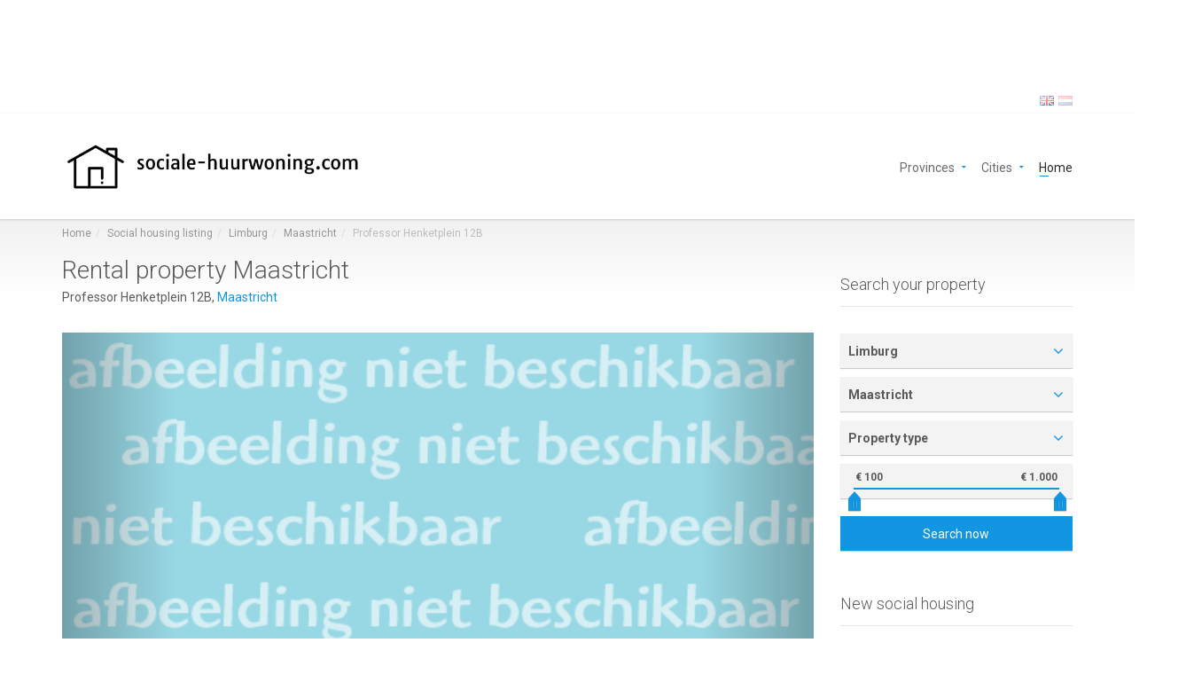

--- FILE ---
content_type: text/html; charset=UTF-8
request_url: https://sociale-huurwoning.com/en/limburg/maastricht/professor-henketplein-12b.html
body_size: 4824
content:
<!DOCTYPE html><html lang="en"><head><meta charset="UTF-8" /><meta name="viewport" content="width=device-width, initial-scale=1.0"><meta name="author" content="sociale-huurwoning.com"><link rel="apple-touch-icon" sizes="57x57" href="/static-assets/img/favicon/apple-icon-57x57.png"><link rel="apple-touch-icon" sizes="60x60" href="/static-assets/img/favicon/apple-icon-60x60.png"><link rel="apple-touch-icon" sizes="72x72" href="/static-assets/img/favicon/apple-icon-72x72.png"><link rel="apple-touch-icon" sizes="76x76" href="/static-assets/img/favicon/apple-icon-76x76.png"><link rel="apple-touch-icon" sizes="114x114" href="/static-assets/img/favicon/apple-icon-114x114.png"><link rel="apple-touch-icon" sizes="120x120" href="/static-assets/img/favicon/apple-icon-120x120.png"><link rel="apple-touch-icon" sizes="144x144" href="/static-assets/img/favicon/apple-icon-144x144.png"><link rel="apple-touch-icon" sizes="152x152" href="/static-assets/img/favicon/apple-icon-152x152.png"><link rel="apple-touch-icon" sizes="180x180" href="/static-assets/img/favicon/apple-icon-180x180.png"><link rel="icon" type="image/png" sizes="192x192" href="/static-assets/img/favicon/android-icon-192x192.png"><link rel="icon" type="image/png" sizes="32x32" href="/static-assets/img/favicon/favicon-32x32.png"><link rel="icon" type="image/png" sizes="96x96" href="/static-assets/img/favicon/favicon-96x96.png"><link rel="icon" type="image/png" sizes="16x16" href="/static-assets/img/favicon/favicon-16x16.png"><link rel="manifest" href="/static-assets/img/favicon/manifest.json"><meta name="msapplication-TileColor" content="#ffffff"><meta name="msapplication-TileImage" content="/static-assets/img/favicon/ms-icon-144x144.png"><meta name="theme-color" content="#ffffff"><title>Social housing: Professor Henketplein 12B, Maastricht [sociale-huurwoning.com]</title><link href="https://sociale-huurwoning.com/en/limburg/maastricht/professor-henketplein-12b.html" rel="canonical"><link href="/assets/css-compress/087a7e97127886de8151238f9b4966fc.css?v=1765813511" rel="stylesheet"><link href="http://sociale-huurwoning.com/en/limburg/maastricht/professor-henketplein-12b.html" rel="alternate" hreflang="en"><link href="http://sociale-huurwoning.com/nl/limburg/maastricht/professor-henketplein-12b.html" rel="alternate" hreflang="nl"><script async src="https://www.googletagmanager.com/gtag/js?id=UA-119671961-2"></script><script>
window.dataLayer = window.dataLayer || [];
function gtag() {
dataLayer.push(arguments);
}
gtag('js', new Date());
gtag('config', 'UA-119671961-2');
</script><script data-ad-client="ca-pub-7999474720763414" async src="https://pagead2.googlesyndication.com/pagead/js/adsbygoogle.js"></script></head><body class="page-sub-page page-property-detail" id="page-top" data-spy="scroll" data-target=".navigation" data-offset="90"><div class="wrapper"><div class="navigation"><div class="secondary-navigation"><div class="container"><div class="user-area"><div class="language-bar"><div class="language-bar"><a href="/en/limburg/maastricht/professor-henketplein-12b.html" class="active"><img src="/static-assets/img/flags/gb.png" alt="Flag gb"></a><a href="/nl/limburg/maastricht/professor-henketplein-12b.html"><img src="/static-assets/img/flags/nl.png" alt="Flag nl"></a></div> </div></div></div></div><div class="container"><header class="navbar" id="top" role="banner"><div class="navbar-header"><button class="navbar-toggle" type="button" data-toggle="collapse" data-target=".bs-navbar-collapse"><span class="sr-only">Toggle navigation</span><span class="icon-bar"></span><span class="icon-bar"></span><span class="icon-bar"></span></button><div class="navbar-brand nav" id="brand"><a href="/en"><img
src="/static-assets/img/sociale-huurwoning.com.webp"
alt="logo sociale-huurwoning.com"
class="logo"></a></div></div><nav class="collapse navbar-collapse bs-navbar-collapse navbar-right" role="navigation"><ul class="nav navbar-nav"><li class="has-child"><a href="#">Provinces</a><ul class="child-navigation"><li><a href="/en/noord-brabant.html">Noord-Brabant</a></li><li><a href="/en/zuid-holland.html">Zuid-Holland</a></li><li><a href="/en/noord-holland.html">Noord-Holland</a></li><li><a href="/en/gelderland.html">Gelderland</a></li><li><a href="/en/limburg.html">Limburg</a></li><li><a href="/en/overijssel.html">Overijssel</a></li><li><a href="/en/utrecht.html">Utrecht</a></li><li><a href="/en/groningen.html">Groningen</a></li><li><a href="/en/friesland.html">Friesland</a></li><li><a href="/en/drenthe.html">Drenthe</a></li><li><a href="/en/zeeland.html">Zeeland</a></li><li><a href="/en/flevoland.html">Flevoland</a></li><li><a href="/en/vlaams-gewest.html">Vlaams Gewest</a></li></ul></li><li class="has-child"><a href="#">Cities</a><ul class="child-navigation"><li><a href="/en/groningen/groningen.html">Groningen</a></li><li><a href="/en/noord-holland/amsterdam.html">Amsterdam</a></li><li><a href="/en/zeeland/middelburg.html">Middelburg</a></li><li><a href="/en/gelderland/zaltbommel.html">Zaltbommel</a></li><li><a href="/en/utrecht/utrecht.html">Utrecht</a></li><li><a href="/en/noord-brabant/breda.html">Breda</a></li><li><a href="/en/zuid-holland/den-haag.html">Den Haag</a></li><li><a href="/en/noord-brabant/tilburg.html">Tilburg</a></li><li><a href="/en/friesland/leeuwarden.html">Leeuwarden</a></li><li><a href="/en/overijssel/enschede.html">Enschede</a></li><li><a href="/en/overijssel/hengelo.html">Hengelo</a></li><li><a href="/en/zuid-holland/leiden.html">Leiden</a></li><li><a href="/en/zuid-holland/alphen-aan-den-rijn.html">Alphen aan den Rijn</a></li><li><a href="/en/zuid-holland/hillegom.html">Hillegom</a></li><li><a href="/en/limburg/heerlen.html">Heerlen</a></li></ul></li><li class="active"><a href="/en">
Home </a></li></ul></nav></header></div></div><div id="page-content"><div class="container"><ol class="breadcrumb"><li><a href="/en">Home</a></li><li><a href="/en/nederland.html">Social housing listing</a></li><li><a href="/en/limburg.html">Limburg</a></li><li><a href="/en/limburg/maastricht.html">Maastricht</a></li><li class="active">Professor Henketplein 12B</li></ol></div><div class="container"><div class="row"><div class="col-md-9 col-sm-9"><section id="property-detail"><header class="property-title"><h1>Rental property Maastricht</h1><figure>
Professor Henketplein 12B,
<a href="/en/nederland.html?city=maastricht">Maastricht</a> </figure></header><section id="property-gallery"><div id="carousel" class="carousel slide" data-interval="false"><ol class="carousel-indicators"><li data-target="#carousel" data-slide-to="0" class="active"></li><li data-target="#carousel" data-slide-to="1" class=""></li><li data-target="#carousel" data-slide-to="2" class=""></li></ol><div class="carousel-inner" role="listbox"><div class="item active"><img alt="Professor Henketplein 12B"
loading="lazy"
referrerpolicy="no-referrer"
style="width:100%; height: auto;"
src="https://www.thuisinlimburg.nl/portal/uploads/dwelling/pictures/74760-1.jpg"></div><div class="item "><img alt="Professor Henketplein 12B"
loading="lazy"
referrerpolicy="no-referrer"
style="width:100%; height: auto;"
src="https://www.thuisinlimburg.nl/portal/uploads/dwelling/pictures/74760-2.jpg"></div><div class="item "><img alt="Professor Henketplein 12B"
loading="lazy"
referrerpolicy="no-referrer"
style="width:100%; height: auto;"
src="https://www.thuisinlimburg.nl/portal/uploads/dwelling/pictures/74760-3.jpg"></div></div><a class="left carousel-control" href="#carousel" role="button" data-slide="prev"><span class="icon-prev" aria-hidden="true"></span><span class="sr-only">Previous</span></a><a class="right carousel-control" href="#carousel" role="button" data-slide="next"><span class="icon-next" aria-hidden="true"></span><span class="sr-only">Next</span></a></div></section><div class="row"><div class="col-md-4 col-sm-12"><section id="quick-summary" class="clearfix"><header><h2>Quick summary</h2></header><dl><dt>Location</dt><dd>Maastricht</dd><dt>Rental price</dt><dd><span class="tag price">€633.25</span></dd><dt>Property type</dt><dd>Appartement</dd><dt>Area:</dt><dd>54 m<sup>2</sup></dd><dt>Rooms:</dt><dd>3</dd><dt>Beds:</dt><dd>2</dd><dt>Waiting time:</dt><dd><span class="not-set">(not set)</span></dd><dt>Date available:</dt><dd><span class="not-set">(not set)</span></dd><dt>Maximum income:</dt><dd>€39.055.00</dd><dt>Status:</dt><dd>Expired</dd></dl></section></div><div class="col-md-8 col-sm-12"><section id="description"><header><h2>Property description</h2></header><p class="description-short">
Grenzend aan het stationsgebied en aan de Groene loper is Wyckerpoort een
letterlijk lange wijk waar nu en ook in de toekomst veel staat te gebeuren.
Net als Wittevrouwenveld, heeft vooral Wyckerpoort veel voordeel van de
ondertunneling van de A2. Het is hier bijzonder aangenaam wonen en recreëren
zijn. De wijk participeert ook in het vernieuwingsproject Maastricht
Noordoost. Dat is al te zien aan de verbetering rondom het Old Hickoryplein,
waar veel wordt geïnvesteerd in renovatie, nieuwe woningbouw en
wijkverbetering.
**Let op! Wanneer uw inkomen en/of gezinssamenstelling ‘niet passend’ wordt
bevonden, dan heeft Servatius het recht u deze woning te weigeren.**
_Een recente inkomensverklaring is verplicht bij woningtoewijzing. Vraagt u
deze nu aan via de belastingdienst. U heeft uw inkomensverklaring dan binnen
3-5 werkdagen in huis._
</p></section><section id="property-map"><header><h2>Map</h2></header><div class="property-detail-map-wrapper"><div class="property-detail-map" id="property-detail-map"></div></div></section></div></div></section></div><div class="col-md-3 col-sm-3"><section id="sidebar"><aside id="edit-search"><header><h3>Search your property</h3></header><form role="form" action="/en/search.html" id="form-map" class="form-map form-search"><div class="form-group"><select name="province"><option value="">Province</option><option value="noord-brabant">Noord-Brabant</option><option value="zuid-holland">Zuid-Holland</option><option value="noord-holland">Noord-Holland</option><option value="gelderland">Gelderland</option><option value="limburg" selected>Limburg</option><option value="overijssel">Overijssel</option><option value="utrecht">Utrecht</option><option value="groningen">Groningen</option><option value="friesland">Friesland</option><option value="drenthe">Drenthe</option><option value="zeeland">Zeeland</option><option value="flevoland">Flevoland</option><option value="vlaams-gewest">Vlaams Gewest</option></select> </div><div class="form-group"><select name="city"><option value="">City</option><option value="amsterdam">Amsterdam</option><option value="den-haag">Den Haag</option><option value="s-hertogenbosch">&#039;s-Hertogenbosch</option><option value="groningen">Groningen</option><option value="rotterdam">Rotterdam</option><option value="eindhoven">Eindhoven</option><option value="tilburg">Tilburg</option><option value="utrecht">Utrecht</option><option value="breda">Breda</option><option value="oss">Oss</option><option value="nijmegen">Nijmegen</option><option value="arnhem">Arnhem</option><option value="zoetermeer">Zoetermeer</option><option value="delft">Delft</option><option value="leeuwarden">Leeuwarden</option><option value="maastricht" selected>Maastricht</option><option value="helmond">Helmond</option><option value="enschede">Enschede</option><option value="heerlen">Heerlen</option><option value="zwolle">Zwolle</option><option value="hengelo">Hengelo</option><option value="leiden">Leiden</option><option value="assen">Assen</option><option value="boxtel">Boxtel</option><option value="haarlem">Haarlem</option><option value="alkmaar">Alkmaar</option><option value="almere">Almere</option><option value="apeldoorn">Apeldoorn</option><option value="dordrecht">Dordrecht</option><option value="amersfoort">Amersfoort</option><option value="roosendaal">Roosendaal</option><option value="ede">Ede</option><option value="hilversum">Hilversum</option><option value="rosmalen">Rosmalen</option><option value="emmen">Emmen</option><option value="veenendaal">Veenendaal</option><option value="bergen-op-zoom">Bergen op Zoom</option><option value="rijswijk">Rijswijk</option><option value="zaandam">Zaandam</option><option value="kerkrade">Kerkrade</option><option value="almelo">Almelo</option><option value="hoogeveen">Hoogeveen</option><option value="meppel">Meppel</option><option value="gouda">Gouda</option><option value="roermond">Roermond</option><option value="deventer">Deventer</option><option value="oosterhout">Oosterhout</option><option value="alphen-aan-den-rijn">Alphen aan den Rijn</option><option value="heerenveen">Heerenveen</option><option value="zeist">Zeist</option><option value="drachten">Drachten</option><option value="venlo">Venlo</option><option value="den-helder">Den Helder</option><option value="vlissingen">Vlissingen</option><option value="ijmuiden">IJmuiden</option><option value="sneek">Sneek</option><option value="spijkenisse">Spijkenisse</option><option value="zwijndrecht">Zwijndrecht</option><option value="sittard">Sittard</option></select> </div><div class="form-group"><select name="type"><option value="">Property type</option><option value="Appartement">Appartement</option><option value="Eengezinswoning">Eengezinswoning</option><option value="Tussenwoning">Tussenwoning</option><option value="Portiekwoning">Portiekwoning</option><option value="Benedenwoning">Benedenwoning</option><option value="Hoekwoning">Hoekwoning</option><option value="Maisonnette">Maisonnette</option><option value="Bovenwoning">Bovenwoning</option><option value="Seniorenwoning">Seniorenwoning</option><option value="Parkeerplaats">Parkeerplaats</option><option value="Studentenwoning">Studentenwoning</option><option value="Studio">Studio</option><option value="Bungalow">Bungalow</option></select> </div><div class="form-group"><div class="price-range"><input id="price-input" type="text" name="price"
value="100;1000"></div></div><div class="form-group"><button type="submit" class="btn btn-default">
Search now </button></div></form> </aside><aside id="featured-properties"><header><h3>New social housing</h3></header><div class="property small"><a href="/en/noord-brabant/ossendrecht/burgemeester-voetenstraat-69.html"><div class="property-image"><img alt="Burgemeester Voetenstraat 69, 4641 JB Ossendrecht, Nederland"
loading="lazy"
referrerpolicy="no-referrer"
src="https://www.zuidwestwonen.nl/portal/uploads/dwelling/pictures/87447-697908b12463b.jpg"></div></a><div class="info"><a href="/en/noord-brabant/ossendrecht/burgemeester-voetenstraat-69.html"><h4>Burgemeester Voetenstraat 69</h4></a><figure>Ossendrecht</figure><div class="tag price">€713.02</div></div></div><div class="property small"><a href="/en/zeeland/vlissingen/ribesstraat-42.html"><div class="property-image"><img alt="Ribesstraat 42, 4382 XN Vlissingen, Nederland"
loading="lazy"
referrerpolicy="no-referrer"
src="https://www.zuidwestwonen.nl/portal/uploads/dwelling/pictures/87446-6978d0684eae0.jpg"></div></a><div class="info"><a href="/en/zeeland/vlissingen/ribesstraat-42.html"><h4>Ribesstraat 42</h4></a><figure>Vlissingen</figure><div class="tag price">€498.20</div></div></div><div class="property small"><a href="/en/zuid-holland/ter-aar/p-van-schravendijkstraat-13.html"><div class="property-image"><img alt="P. van Schravendijkstraat 13, 2461 VM Ter Aar, Nederland"
loading="lazy"
referrerpolicy="no-referrer"
src="https://www.hureninhollandrijnland.nl/portal/uploads/dwelling/pictures/184811-6978b1d06f1f2.jpg"></div></a><div class="info"><a href="/en/zuid-holland/ter-aar/p-van-schravendijkstraat-13.html"><h4>P. van Schravendijkstraat 13</h4></a><figure>Ter Aar</figure><div class="tag price">€932.93</div></div></div></aside> </section></div></div></div></div><footer id="page-footer"><div class="inner"><aside id="footer-main"><div class="container"><div class="row"><div class="col-md-3 col-sm-3"><article><h3>About us</h3><p>
We are sociale-huurwoning.com. We want to offer one website for all social housing in The Netherlands. We want to offer all social housing on a simple map. Thereby we want to make finding your next place as easy as possible. </p></article> </div><div class="col-md-3 col-sm-3"><article><h3>Recently added</h3><div class="property small"><a href="/en/limburg/roermond/schepen-tylbadestraat-90.html"><div class="property-image"><img alt="Schepen Tylbadestraat 90, 6042 VK Roermond, Nederland"
loading="lazy"
referrerpolicy="no-referrer"
src="https://www.thuisinlimburg.nl/portal/uploads/dwelling/pictures/123326-69789a2e7c5a8.jpg"></div></a><div class="info"><a href="/en/limburg/roermond/schepen-tylbadestraat-90.html"><h4>Schepen Tylbadestraat 90</h4></a><figure>Roermond</figure><div class="tag price">€498.20</div></div></div><div class="property small"><a href="/en/limburg/maastricht/veliahof-17e.html"><div class="property-image"><img alt="Veliahof 17E, 6215 PZ Maastricht, Nederland"
loading="lazy"
referrerpolicy="no-referrer"
src="https://www.thuisinlimburg.nl/portal/uploads/dwelling/pictures/123630-6978de5ddbb5d.jpg"></div></a><div class="info"><a href="/en/limburg/maastricht/veliahof-17e.html"><h4>Veliahof 17E</h4></a><figure>Maastricht</figure><div class="tag price">€905.39</div></div></div></article> </div><div class="col-md-3 col-sm-3"><article><h3>Contact</h3><address><strong>sociale-huurwoning.com</strong><br></address><ul class="list-unstyled"><li><a href="/en/privacy.html">Privacy statement</a></li></ul></article> </div><div class="col-md-3 col-sm-3"><article><h3>Useful links</h3><ul class="list-unstyled list-links"><li><a href="/en/groningen/groningen.html">Social housing in Groningen</a></li><li><a href="/en/noord-holland/amsterdam.html">Social housing in Amsterdam</a></li><li><a href="/en/zeeland/middelburg.html">Social housing in Middelburg</a></li><li><a href="/en/gelderland/zaltbommel.html">Social housing in Zaltbommel</a></li><li><a href="/en/utrecht/utrecht.html">Social housing in Utrecht</a></li></ul></article></div></div></div></aside><aside id="footer-thumbnails" class="footer-thumbnails"></aside><aside id="footer-copyright"><div class="container"><span class="pull-right"><a href="#page-top" class="roll">Go to top</a></span></div></aside></div></footer> </div><div id="overlay"></div><script src="/assets/js-compress/df8472a517919ca29703430c98151cf6.js?v=1765813511"></script><script>jQuery(function ($) {
initMapOSM(57268);
});</script> </body><link href='https://fonts.googleapis.com/css?family=Roboto:300,400,700&display=swap' rel='stylesheet' type='text/css'><link href="/static-assets/fonts/font-awesome-4.7.0/css/font-awesome.css" rel="stylesheet" type="text/css"></html>

--- FILE ---
content_type: text/html; charset=UTF-8
request_url: https://sociale-huurwoning.com/property-marker/57268.json
body_size: 113
content:
["Professor Henketplein 12B","Maastricht","€ 633",50.8524,5.70717,"/limburg/maastricht/professor-henketplein-12b.html","https://www.thuisinlimburg.nl/portal/uploads/dwelling/pictures/74760-1.jpg","/static-assets/img/property-types/apartment.png","Appartement"]

--- FILE ---
content_type: text/html; charset=utf-8
request_url: https://www.google.com/recaptcha/api2/aframe
body_size: 266
content:
<!DOCTYPE HTML><html><head><meta http-equiv="content-type" content="text/html; charset=UTF-8"></head><body><script nonce="ejYuNeNMRdssD4xEMfy2iA">/** Anti-fraud and anti-abuse applications only. See google.com/recaptcha */ try{var clients={'sodar':'https://pagead2.googlesyndication.com/pagead/sodar?'};window.addEventListener("message",function(a){try{if(a.source===window.parent){var b=JSON.parse(a.data);var c=clients[b['id']];if(c){var d=document.createElement('img');d.src=c+b['params']+'&rc='+(localStorage.getItem("rc::a")?sessionStorage.getItem("rc::b"):"");window.document.body.appendChild(d);sessionStorage.setItem("rc::e",parseInt(sessionStorage.getItem("rc::e")||0)+1);localStorage.setItem("rc::h",'1769630075742');}}}catch(b){}});window.parent.postMessage("_grecaptcha_ready", "*");}catch(b){}</script></body></html>

--- FILE ---
content_type: text/css
request_url: https://sociale-huurwoning.com/assets/css-compress/087a7e97127886de8151238f9b4966fc.css?v=1765813511
body_size: 36017
content:
/*!
 * Bootstrap v3.1.1 (http://getbootstrap.com)
 * Copyright 2011-2014 Twitter, Inc.
 * Licensed under MIT (https://github.com/twbs/bootstrap/blob/master/LICENSE)
 *//*! normalize.css v3.0.0 | MIT License | git.io/normalize */html{font-family:sans-serif;-webkit-text-size-adjust:100%;-ms-text-size-adjust:100%}body{margin:0}article,aside,details,figcaption,figure,footer,header,hgroup,main,nav,section,summary{display:block}audio,canvas,progress,video{display:inline-block;vertical-align:baseline}audio:not([controls]){display:none;height:0}[hidden],template{display:none}a{background:transparent}a:active,a:hover{outline:0}abbr[title]{border-bottom:1px dotted}b,strong{font-weight:bold}dfn{font-style:italic}h1{margin:.67em 0;font-size:2em}mark{color:#000;background:#ff0}small{font-size:80%}sub,sup{position:relative;font-size:75%;line-height:0;vertical-align:baseline}sup{top:-.5em}sub{bottom:-.25em}img{border:0}svg:not(:root){overflow:hidden}figure{margin:1em 40px}hr{height:0;-moz-box-sizing:content-box;box-sizing:content-box}pre{overflow:auto}code,kbd,pre,samp{font-family:monospace,monospace;font-size:1em}button,input,optgroup,select,textarea{margin:0;font:inherit;color:inherit}button{overflow:visible}button,select{text-transform:none}button,html input[type="button"],input[type="reset"],input[type="submit"]{-webkit-appearance:button;cursor:pointer}button[disabled],html input[disabled]{cursor:default}button::-moz-focus-inner,input::-moz-focus-inner{padding:0;border:0}input{line-height:normal}input[type="checkbox"],input[type="radio"]{box-sizing:border-box;padding:0}input[type="number"]::-webkit-inner-spin-button,input[type="number"]::-webkit-outer-spin-button{height:auto}input[type="search"]{-webkit-box-sizing:content-box;-moz-box-sizing:content-box;box-sizing:content-box;-webkit-appearance:textfield}input[type="search"]::-webkit-search-cancel-button,input[type="search"]::-webkit-search-decoration{-webkit-appearance:none}fieldset{padding:.35em .625em .75em;margin:0 2px;border:1px solid #c0c0c0}legend{padding:0;border:0}textarea{overflow:auto}optgroup{font-weight:bold}table{border-spacing:0;border-collapse:collapse}td,th{padding:0}@media print{*{color:#000 !important;text-shadow:none !important;background:transparent !important;box-shadow:none !important}a,a:visited{text-decoration:underline}a[href]:after{content:" (" attr(href) ")"}abbr[title]:after{content:" (" attr(title) ")"}a[href^="javascript:"]:after,a[href^="#"]:after{content:""}pre,blockquote{border:1px solid #999;page-break-inside:avoid}thead{display:table-header-group}tr,img{page-break-inside:avoid}img{max-width:100% !important}p,h2,h3{orphans:3;widows:3}h2,h3{page-break-after:avoid}select{background:#fff !important}.navbar{display:none}.table td,.table th{background-color:#fff !important}.btn>.caret,.dropup>.btn>.caret{border-top-color:#000 !important}.label{border:1px solid #000}.table{border-collapse:collapse !important}.table-bordered th,.table-bordered td{border:1px solid #ddd !important}}*{-webkit-box-sizing:border-box;-moz-box-sizing:border-box;box-sizing:border-box}*:before,*:after{-webkit-box-sizing:border-box;-moz-box-sizing:border-box;box-sizing:border-box}html{font-size:62.5%;-webkit-tap-highlight-color:rgba(0,0,0,0)}body{font-family:"Helvetica Neue",Helvetica,Arial,sans-serif;font-size:14px;line-height:1.42857143;color:#333;background-color:#fff}input,button,select,textarea{font-family:inherit;font-size:inherit;line-height:inherit}a{color:#428bca;text-decoration:none}a:hover,a:focus{color:#2a6496;text-decoration:underline}a:focus{outline:thin dotted;outline:5px auto -webkit-focus-ring-color;outline-offset:-2px}figure{margin:0}img{vertical-align:middle}.img-responsive,.thumbnail > img,.thumbnail a>img,.carousel-inner>.item>img,.carousel-inner>.item>a>img{display:block;max-width:100%;height:auto}.img-rounded{border-radius:6px}.img-thumbnail{display:inline-block;max-width:100%;height:auto;padding:4px;line-height:1.42857143;background-color:#fff;border:1px solid #ddd;border-radius:4px;-webkit-transition:all .2s ease-in-out;transition:all .2s ease-in-out}.img-circle{border-radius:50%}hr{margin-top:20px;margin-bottom:20px;border:0;border-top:1px solid #eee}.sr-only{position:absolute;width:1px;height:1px;padding:0;margin:-1px;overflow:hidden;clip:rect(0,0,0,0);border:0}h1,h2,h3,h4,h5,h6,.h1,.h2,.h3,.h4,.h5,.h6{font-family:inherit;font-weight:500;line-height:1.1;color:inherit}h1 small,h2 small,h3 small,h4 small,h5 small,h6 small,.h1 small,.h2 small,.h3 small,.h4 small,.h5 small,.h6 small,h1 .small,h2 .small,h3 .small,h4 .small,h5 .small,h6 .small,.h1 .small,.h2 .small,.h3 .small,.h4 .small,.h5 .small,.h6 .small{font-weight:normal;line-height:1;color:#999}h1,.h1,h2,.h2,h3,.h3{margin-top:20px;margin-bottom:10px}h1 small,.h1 small,h2 small,.h2 small,h3 small,.h3 small,h1 .small,.h1 .small,h2 .small,.h2 .small,h3 .small,.h3 .small{font-size:65%}h4,.h4,h5,.h5,h6,.h6{margin-top:10px;margin-bottom:10px}h4 small,.h4 small,h5 small,.h5 small,h6 small,.h6 small,h4 .small,.h4 .small,h5 .small,.h5 .small,h6 .small,.h6 .small{font-size:75%}h1,.h1{font-size:36px}h2,.h2{font-size:30px}h3,.h3{font-size:24px}h4,.h4{font-size:18px}h5,.h5{font-size:14px}h6,.h6{font-size:12px}p{margin:0 0 10px}.lead{margin-bottom:20px;font-size:16px;font-weight:200;line-height:1.4}@media (min-width: 768px){.lead{font-size:21px}}small,.small{font-size:85%}cite{font-style:normal}.text-left{text-align:left}.text-right{text-align:right}.text-center{text-align:center}.text-justify{text-align:justify}.text-muted{color:#999}.text-primary{color:#428bca}a.text-primary:hover{color:#3071a9}.text-success{color:#3c763d}a.text-success:hover{color:#2b542c}.text-info{color:#31708f}a.text-info:hover{color:#245269}.text-warning{color:#8a6d3b}a.text-warning:hover{color:#66512c}.text-danger{color:#a94442}a.text-danger:hover{color:#843534}.bg-primary{color:#fff;background-color:#428bca}a.bg-primary:hover{background-color:#3071a9}.bg-success{background-color:#dff0d8}a.bg-success:hover{background-color:#c1e2b3}.bg-info{background-color:#d9edf7}a.bg-info:hover{background-color:#afd9ee}.bg-warning{background-color:#fcf8e3}a.bg-warning:hover{background-color:#f7ecb5}.bg-danger{background-color:#f2dede}a.bg-danger:hover{background-color:#e4b9b9}.page-header{padding-bottom:9px;margin:40px 0 20px;border-bottom:1px solid #eee}ul,ol{margin-top:0;margin-bottom:10px}ul ul,ol ul,ul ol,ol ol{margin-bottom:0}.list-unstyled{padding-left:0;list-style:none}.list-inline{padding-left:0;margin-left:-5px;list-style:none}.list-inline>li{display:inline-block;padding-right:5px;padding-left:5px}dl{margin-top:0;margin-bottom:20px}dt,dd{line-height:1.42857143}dt{font-weight:bold}dd{margin-left:0}@media (min-width: 768px){.dl-horizontal dt{float:left;width:160px;overflow:hidden;clear:left;text-align:right;text-overflow:ellipsis;white-space:nowrap}.dl-horizontal dd{margin-left:180px}}abbr[title],abbr[data-original-title]{cursor:help;border-bottom:1px dotted #999}.initialism{font-size:90%;text-transform:uppercase}blockquote{padding:10px 20px;margin:0 0 20px;font-size:17.5px;border-left:5px solid #eee}blockquote p:last-child,blockquote ul:last-child,blockquote ol:last-child{margin-bottom:0}blockquote footer,blockquote small,blockquote .small{display:block;font-size:80%;line-height:1.42857143;color:#999}blockquote footer:before,blockquote small:before,blockquote .small:before{content:'\2014 \00A0'}.blockquote-reverse,blockquote.pull-right{padding-right:15px;padding-left:0;text-align:right;border-right:5px solid #eee;border-left:0}.blockquote-reverse footer:before,blockquote.pull-right footer:before,.blockquote-reverse small:before,blockquote.pull-right small:before,.blockquote-reverse .small:before,blockquote.pull-right .small:before{content:''}.blockquote-reverse footer:after,blockquote.pull-right footer:after,.blockquote-reverse small:after,blockquote.pull-right small:after,.blockquote-reverse .small:after,blockquote.pull-right .small:after{content:'\00A0 \2014'}blockquote:before,blockquote:after{content:""}address{margin-bottom:20px;font-style:normal;line-height:1.42857143}code,kbd,pre,samp{font-family:Menlo,Monaco,Consolas,"Courier New",monospace}code{padding:2px 4px;font-size:90%;color:#c7254e;white-space:nowrap;background-color:#f9f2f4;border-radius:4px}kbd{padding:2px 4px;font-size:90%;color:#fff;background-color:#333;border-radius:3px;box-shadow:inset 0 -1px 0 rgba(0,0,0,.25)}pre{display:block;padding:9.5px;margin:0 0 10px;font-size:13px;line-height:1.42857143;color:#333;word-break:break-all;word-wrap:break-word;background-color:#f5f5f5;border:1px solid #ccc;border-radius:4px}pre code{padding:0;font-size:inherit;color:inherit;white-space:pre-wrap;background-color:transparent;border-radius:0}.pre-scrollable{max-height:340px;overflow-y:scroll}.container{padding-right:15px;padding-left:15px;margin-right:auto;margin-left:auto}@media (min-width: 768px){.container{width:750px}}@media (min-width: 992px){.container{width:970px}}@media (min-width: 1200px){.container{width:1170px}}.container-fluid{padding-right:15px;padding-left:15px;margin-right:auto;margin-left:auto}.row{margin-right:-15px;margin-left:-15px}.col-xs-1,.col-sm-1,.col-md-1,.col-lg-1,.col-xs-2,.col-sm-2,.col-md-2,.col-lg-2,.col-xs-3,.col-sm-3,.col-md-3,.col-lg-3,.col-xs-4,.col-sm-4,.col-md-4,.col-lg-4,.col-xs-5,.col-sm-5,.col-md-5,.col-lg-5,.col-xs-6,.col-sm-6,.col-md-6,.col-lg-6,.col-xs-7,.col-sm-7,.col-md-7,.col-lg-7,.col-xs-8,.col-sm-8,.col-md-8,.col-lg-8,.col-xs-9,.col-sm-9,.col-md-9,.col-lg-9,.col-xs-10,.col-sm-10,.col-md-10,.col-lg-10,.col-xs-11,.col-sm-11,.col-md-11,.col-lg-11,.col-xs-12,.col-sm-12,.col-md-12,.col-lg-12{position:relative;min-height:1px;padding-right:15px;padding-left:15px}.col-xs-1,.col-xs-2,.col-xs-3,.col-xs-4,.col-xs-5,.col-xs-6,.col-xs-7,.col-xs-8,.col-xs-9,.col-xs-10,.col-xs-11,.col-xs-12{float:left}.col-xs-12{width:100%}.col-xs-11{width:91.66666667%}.col-xs-10{width:83.33333333%}.col-xs-9{width:75%}.col-xs-8{width:66.66666667%}.col-xs-7{width:58.33333333%}.col-xs-6{width:50%}.col-xs-5{width:41.66666667%}.col-xs-4{width:33.33333333%}.col-xs-3{width:25%}.col-xs-2{width:16.66666667%}.col-xs-1{width:8.33333333%}.col-xs-pull-12{right:100%}.col-xs-pull-11{right:91.66666667%}.col-xs-pull-10{right:83.33333333%}.col-xs-pull-9{right:75%}.col-xs-pull-8{right:66.66666667%}.col-xs-pull-7{right:58.33333333%}.col-xs-pull-6{right:50%}.col-xs-pull-5{right:41.66666667%}.col-xs-pull-4{right:33.33333333%}.col-xs-pull-3{right:25%}.col-xs-pull-2{right:16.66666667%}.col-xs-pull-1{right:8.33333333%}.col-xs-pull-0{right:0}.col-xs-push-12{left:100%}.col-xs-push-11{left:91.66666667%}.col-xs-push-10{left:83.33333333%}.col-xs-push-9{left:75%}.col-xs-push-8{left:66.66666667%}.col-xs-push-7{left:58.33333333%}.col-xs-push-6{left:50%}.col-xs-push-5{left:41.66666667%}.col-xs-push-4{left:33.33333333%}.col-xs-push-3{left:25%}.col-xs-push-2{left:16.66666667%}.col-xs-push-1{left:8.33333333%}.col-xs-push-0{left:0}.col-xs-offset-12{margin-left:100%}.col-xs-offset-11{margin-left:91.66666667%}.col-xs-offset-10{margin-left:83.33333333%}.col-xs-offset-9{margin-left:75%}.col-xs-offset-8{margin-left:66.66666667%}.col-xs-offset-7{margin-left:58.33333333%}.col-xs-offset-6{margin-left:50%}.col-xs-offset-5{margin-left:41.66666667%}.col-xs-offset-4{margin-left:33.33333333%}.col-xs-offset-3{margin-left:25%}.col-xs-offset-2{margin-left:16.66666667%}.col-xs-offset-1{margin-left:8.33333333%}.col-xs-offset-0{margin-left:0}@media (min-width: 768px){.col-sm-1,.col-sm-2,.col-sm-3,.col-sm-4,.col-sm-5,.col-sm-6,.col-sm-7,.col-sm-8,.col-sm-9,.col-sm-10,.col-sm-11,.col-sm-12{float:left}.col-sm-12{width:100%}.col-sm-11{width:91.66666667%}.col-sm-10{width:83.33333333%}.col-sm-9{width:75%}.col-sm-8{width:66.66666667%}.col-sm-7{width:58.33333333%}.col-sm-6{width:50%}.col-sm-5{width:41.66666667%}.col-sm-4{width:33.33333333%}.col-sm-3{width:25%}.col-sm-2{width:16.66666667%}.col-sm-1{width:8.33333333%}.col-sm-pull-12{right:100%}.col-sm-pull-11{right:91.66666667%}.col-sm-pull-10{right:83.33333333%}.col-sm-pull-9{right:75%}.col-sm-pull-8{right:66.66666667%}.col-sm-pull-7{right:58.33333333%}.col-sm-pull-6{right:50%}.col-sm-pull-5{right:41.66666667%}.col-sm-pull-4{right:33.33333333%}.col-sm-pull-3{right:25%}.col-sm-pull-2{right:16.66666667%}.col-sm-pull-1{right:8.33333333%}.col-sm-pull-0{right:0}.col-sm-push-12{left:100%}.col-sm-push-11{left:91.66666667%}.col-sm-push-10{left:83.33333333%}.col-sm-push-9{left:75%}.col-sm-push-8{left:66.66666667%}.col-sm-push-7{left:58.33333333%}.col-sm-push-6{left:50%}.col-sm-push-5{left:41.66666667%}.col-sm-push-4{left:33.33333333%}.col-sm-push-3{left:25%}.col-sm-push-2{left:16.66666667%}.col-sm-push-1{left:8.33333333%}.col-sm-push-0{left:0}.col-sm-offset-12{margin-left:100%}.col-sm-offset-11{margin-left:91.66666667%}.col-sm-offset-10{margin-left:83.33333333%}.col-sm-offset-9{margin-left:75%}.col-sm-offset-8{margin-left:66.66666667%}.col-sm-offset-7{margin-left:58.33333333%}.col-sm-offset-6{margin-left:50%}.col-sm-offset-5{margin-left:41.66666667%}.col-sm-offset-4{margin-left:33.33333333%}.col-sm-offset-3{margin-left:25%}.col-sm-offset-2{margin-left:16.66666667%}.col-sm-offset-1{margin-left:8.33333333%}.col-sm-offset-0{margin-left:0}}@media (min-width: 992px){.col-md-1,.col-md-2,.col-md-3,.col-md-4,.col-md-5,.col-md-6,.col-md-7,.col-md-8,.col-md-9,.col-md-10,.col-md-11,.col-md-12{float:left}.col-md-12{width:100%}.col-md-11{width:91.66666667%}.col-md-10{width:83.33333333%}.col-md-9{width:75%}.col-md-8{width:66.66666667%}.col-md-7{width:58.33333333%}.col-md-6{width:50%}.col-md-5{width:41.66666667%}.col-md-4{width:33.33333333%}.col-md-3{width:25%}.col-md-2{width:16.66666667%}.col-md-1{width:8.33333333%}.col-md-pull-12{right:100%}.col-md-pull-11{right:91.66666667%}.col-md-pull-10{right:83.33333333%}.col-md-pull-9{right:75%}.col-md-pull-8{right:66.66666667%}.col-md-pull-7{right:58.33333333%}.col-md-pull-6{right:50%}.col-md-pull-5{right:41.66666667%}.col-md-pull-4{right:33.33333333%}.col-md-pull-3{right:25%}.col-md-pull-2{right:16.66666667%}.col-md-pull-1{right:8.33333333%}.col-md-pull-0{right:0}.col-md-push-12{left:100%}.col-md-push-11{left:91.66666667%}.col-md-push-10{left:83.33333333%}.col-md-push-9{left:75%}.col-md-push-8{left:66.66666667%}.col-md-push-7{left:58.33333333%}.col-md-push-6{left:50%}.col-md-push-5{left:41.66666667%}.col-md-push-4{left:33.33333333%}.col-md-push-3{left:25%}.col-md-push-2{left:16.66666667%}.col-md-push-1{left:8.33333333%}.col-md-push-0{left:0}.col-md-offset-12{margin-left:100%}.col-md-offset-11{margin-left:91.66666667%}.col-md-offset-10{margin-left:83.33333333%}.col-md-offset-9{margin-left:75%}.col-md-offset-8{margin-left:66.66666667%}.col-md-offset-7{margin-left:58.33333333%}.col-md-offset-6{margin-left:50%}.col-md-offset-5{margin-left:41.66666667%}.col-md-offset-4{margin-left:33.33333333%}.col-md-offset-3{margin-left:25%}.col-md-offset-2{margin-left:16.66666667%}.col-md-offset-1{margin-left:8.33333333%}.col-md-offset-0{margin-left:0}}@media (min-width: 1200px){.col-lg-1,.col-lg-2,.col-lg-3,.col-lg-4,.col-lg-5,.col-lg-6,.col-lg-7,.col-lg-8,.col-lg-9,.col-lg-10,.col-lg-11,.col-lg-12{float:left}.col-lg-12{width:100%}.col-lg-11{width:91.66666667%}.col-lg-10{width:83.33333333%}.col-lg-9{width:75%}.col-lg-8{width:66.66666667%}.col-lg-7{width:58.33333333%}.col-lg-6{width:50%}.col-lg-5{width:41.66666667%}.col-lg-4{width:33.33333333%}.col-lg-3{width:25%}.col-lg-2{width:16.66666667%}.col-lg-1{width:8.33333333%}.col-lg-pull-12{right:100%}.col-lg-pull-11{right:91.66666667%}.col-lg-pull-10{right:83.33333333%}.col-lg-pull-9{right:75%}.col-lg-pull-8{right:66.66666667%}.col-lg-pull-7{right:58.33333333%}.col-lg-pull-6{right:50%}.col-lg-pull-5{right:41.66666667%}.col-lg-pull-4{right:33.33333333%}.col-lg-pull-3{right:25%}.col-lg-pull-2{right:16.66666667%}.col-lg-pull-1{right:8.33333333%}.col-lg-pull-0{right:0}.col-lg-push-12{left:100%}.col-lg-push-11{left:91.66666667%}.col-lg-push-10{left:83.33333333%}.col-lg-push-9{left:75%}.col-lg-push-8{left:66.66666667%}.col-lg-push-7{left:58.33333333%}.col-lg-push-6{left:50%}.col-lg-push-5{left:41.66666667%}.col-lg-push-4{left:33.33333333%}.col-lg-push-3{left:25%}.col-lg-push-2{left:16.66666667%}.col-lg-push-1{left:8.33333333%}.col-lg-push-0{left:0}.col-lg-offset-12{margin-left:100%}.col-lg-offset-11{margin-left:91.66666667%}.col-lg-offset-10{margin-left:83.33333333%}.col-lg-offset-9{margin-left:75%}.col-lg-offset-8{margin-left:66.66666667%}.col-lg-offset-7{margin-left:58.33333333%}.col-lg-offset-6{margin-left:50%}.col-lg-offset-5{margin-left:41.66666667%}.col-lg-offset-4{margin-left:33.33333333%}.col-lg-offset-3{margin-left:25%}.col-lg-offset-2{margin-left:16.66666667%}.col-lg-offset-1{margin-left:8.33333333%}.col-lg-offset-0{margin-left:0}}table{max-width:100%;background-color:transparent}th{text-align:left}.table{width:100%;margin-bottom:20px}.table>thead>tr>th,.table>tbody>tr>th,.table>tfoot>tr>th,.table>thead>tr>td,.table>tbody>tr>td,.table>tfoot>tr>td{padding:8px;line-height:1.42857143;vertical-align:top;border-top:1px solid #ddd}.table>thead>tr>th{vertical-align:bottom;border-bottom:2px solid #ddd}.table>caption+thead>tr:first-child>th,.table>colgroup+thead>tr:first-child>th,.table>thead:first-child>tr:first-child>th,.table>caption+thead>tr:first-child>td,.table>colgroup+thead>tr:first-child>td,.table>thead:first-child>tr:first-child>td{border-top:0}.table>tbody+tbody{border-top:2px solid #ddd}.table .table{background-color:#fff}.table-condensed>thead>tr>th,.table-condensed>tbody>tr>th,.table-condensed>tfoot>tr>th,.table-condensed>thead>tr>td,.table-condensed>tbody>tr>td,.table-condensed>tfoot>tr>td{padding:5px}.table-bordered{border:1px solid #ddd}.table-bordered>thead>tr>th,.table-bordered>tbody>tr>th,.table-bordered>tfoot>tr>th,.table-bordered>thead>tr>td,.table-bordered>tbody>tr>td,.table-bordered>tfoot>tr>td{border:1px solid #ddd}.table-bordered>thead>tr>th,.table-bordered>thead>tr>td{border-bottom-width:2px}.table-striped>tbody>tr:nth-child(odd)>td,.table-striped>tbody>tr:nth-child(odd)>th{background-color:#f9f9f9}.table-hover>tbody>tr:hover>td,.table-hover>tbody>tr:hover>th{background-color:#f5f5f5}table col[class*="col-"]{position:static;display:table-column;float:none}table td[class*="col-"],table th[class*="col-"]{position:static;display:table-cell;float:none}.table>thead>tr>td.active,.table>tbody>tr>td.active,.table>tfoot>tr>td.active,.table>thead>tr>th.active,.table>tbody>tr>th.active,.table>tfoot>tr>th.active,.table>thead>tr.active>td,.table>tbody>tr.active>td,.table>tfoot>tr.active>td,.table>thead>tr.active>th,.table>tbody>tr.active>th,.table>tfoot>tr.active>th{background-color:#f5f5f5}.table-hover>tbody>tr>td.active:hover,.table-hover>tbody>tr>th.active:hover,.table-hover>tbody>tr.active:hover>td,.table-hover>tbody>tr.active:hover>th{background-color:#e8e8e8}.table>thead>tr>td.success,.table>tbody>tr>td.success,.table>tfoot>tr>td.success,.table>thead>tr>th.success,.table>tbody>tr>th.success,.table>tfoot>tr>th.success,.table>thead>tr.success>td,.table>tbody>tr.success>td,.table>tfoot>tr.success>td,.table>thead>tr.success>th,.table>tbody>tr.success>th,.table>tfoot>tr.success>th{background-color:#dff0d8}.table-hover>tbody>tr>td.success:hover,.table-hover>tbody>tr>th.success:hover,.table-hover>tbody>tr.success:hover>td,.table-hover>tbody>tr.success:hover>th{background-color:#d0e9c6}.table>thead>tr>td.info,.table>tbody>tr>td.info,.table>tfoot>tr>td.info,.table>thead>tr>th.info,.table>tbody>tr>th.info,.table>tfoot>tr>th.info,.table>thead>tr.info>td,.table>tbody>tr.info>td,.table>tfoot>tr.info>td,.table>thead>tr.info>th,.table>tbody>tr.info>th,.table>tfoot>tr.info>th{background-color:#d9edf7}.table-hover>tbody>tr>td.info:hover,.table-hover>tbody>tr>th.info:hover,.table-hover>tbody>tr.info:hover>td,.table-hover>tbody>tr.info:hover>th{background-color:#c4e3f3}.table>thead>tr>td.warning,.table>tbody>tr>td.warning,.table>tfoot>tr>td.warning,.table>thead>tr>th.warning,.table>tbody>tr>th.warning,.table>tfoot>tr>th.warning,.table>thead>tr.warning>td,.table>tbody>tr.warning>td,.table>tfoot>tr.warning>td,.table>thead>tr.warning>th,.table>tbody>tr.warning>th,.table>tfoot>tr.warning>th{background-color:#fcf8e3}.table-hover>tbody>tr>td.warning:hover,.table-hover>tbody>tr>th.warning:hover,.table-hover>tbody>tr.warning:hover>td,.table-hover>tbody>tr.warning:hover>th{background-color:#faf2cc}.table>thead>tr>td.danger,.table>tbody>tr>td.danger,.table>tfoot>tr>td.danger,.table>thead>tr>th.danger,.table>tbody>tr>th.danger,.table>tfoot>tr>th.danger,.table>thead>tr.danger>td,.table>tbody>tr.danger>td,.table>tfoot>tr.danger>td,.table>thead>tr.danger>th,.table>tbody>tr.danger>th,.table>tfoot>tr.danger>th{background-color:#f2dede}.table-hover>tbody>tr>td.danger:hover,.table-hover>tbody>tr>th.danger:hover,.table-hover>tbody>tr.danger:hover>td,.table-hover>tbody>tr.danger:hover>th{background-color:#ebcccc}@media (max-width: 767px){.table-responsive{width:100%;margin-bottom:15px;overflow-x:scroll;overflow-y:hidden;-webkit-overflow-scrolling:touch;-ms-overflow-style:-ms-autohiding-scrollbar;border:1px solid #ddd}.table-responsive>.table{margin-bottom:0}.table-responsive>.table>thead>tr>th,.table-responsive>.table>tbody>tr>th,.table-responsive>.table>tfoot>tr>th,.table-responsive>.table>thead>tr>td,.table-responsive>.table>tbody>tr>td,.table-responsive>.table>tfoot>tr>td{white-space:nowrap}.table-responsive>.table-bordered{border:0}.table-responsive>.table-bordered>thead>tr>th:first-child,.table-responsive>.table-bordered>tbody>tr>th:first-child,.table-responsive>.table-bordered>tfoot>tr>th:first-child,.table-responsive>.table-bordered>thead>tr>td:first-child,.table-responsive>.table-bordered>tbody>tr>td:first-child,.table-responsive>.table-bordered>tfoot>tr>td:first-child{border-left:0}.table-responsive>.table-bordered>thead>tr>th:last-child,.table-responsive>.table-bordered>tbody>tr>th:last-child,.table-responsive>.table-bordered>tfoot>tr>th:last-child,.table-responsive>.table-bordered>thead>tr>td:last-child,.table-responsive>.table-bordered>tbody>tr>td:last-child,.table-responsive>.table-bordered>tfoot>tr>td:last-child{border-right:0}.table-responsive>.table-bordered>tbody>tr:last-child>th,.table-responsive>.table-bordered>tfoot>tr:last-child>th,.table-responsive>.table-bordered>tbody>tr:last-child>td,.table-responsive>.table-bordered>tfoot>tr:last-child>td{border-bottom:0}}fieldset{min-width:0;padding:0;margin:0;border:0}legend{display:block;width:100%;padding:0;margin-bottom:20px;font-size:21px;line-height:inherit;color:#333;border:0;border-bottom:1px solid #e5e5e5}label{display:inline-block;margin-bottom:5px;font-weight:bold}input[type="search"]{-webkit-box-sizing:border-box;-moz-box-sizing:border-box;box-sizing:border-box}input[type="radio"],input[type="checkbox"]{margin:4px 0 0;margin-top:1px \9;line-height:normal}input[type="file"]{display:block}input[type="range"]{display:block;width:100%}select[multiple],select[size]{height:auto}input[type="file"]:focus,input[type="radio"]:focus,input[type="checkbox"]:focus{outline:thin dotted;outline:5px auto -webkit-focus-ring-color;outline-offset:-2px}output{display:block;padding-top:7px;font-size:14px;line-height:1.42857143;color:#555}.form-control{display:block;width:100%;height:34px;padding:6px 12px;font-size:14px;line-height:1.42857143;color:#555;background-color:#fff;background-image:none;border:1px solid #ccc;border-radius:4px;-webkit-box-shadow:inset 0 1px 1px rgba(0, 0, 0, .075);box-shadow:inset 0 1px 1px rgba(0, 0, 0, .075);-webkit-transition:border-color ease-in-out .15s, box-shadow ease-in-out .15s;transition:border-color ease-in-out .15s, box-shadow ease-in-out .15s}.form-control:focus{border-color:#66afe9;outline:0;-webkit-box-shadow:inset 0 1px 1px rgba(0,0,0,.075), 0 0 8px rgba(102, 175, 233, .6);box-shadow:inset 0 1px 1px rgba(0,0,0,.075), 0 0 8px rgba(102,175,233,.6)}.form-control::-moz-placeholder{color:#999;opacity:1}.form-control:-ms-input-placeholder{color:#999}.form-control::-webkit-input-placeholder{color:#999}.form-control[disabled],.form-control[readonly],fieldset[disabled] .form-control{cursor:not-allowed;background-color:#eee;opacity:1}textarea.form-control{height:auto}input[type="search"]{-webkit-appearance:none}input[type="date"]{line-height:34px}.form-group{margin-bottom:15px}.radio,.checkbox{display:block;min-height:20px;padding-left:20px;margin-top:10px;margin-bottom:10px}.radio label,.checkbox label{display:inline;font-weight:normal;cursor:pointer}.radio input[type="radio"],.radio-inline input[type="radio"],.checkbox input[type="checkbox"],.checkbox-inline input[type="checkbox"]{float:left;margin-left:-20px}.radio+.radio,.checkbox+.checkbox{margin-top:-5px}.radio-inline,.checkbox-inline{display:inline-block;padding-left:20px;margin-bottom:0;font-weight:normal;vertical-align:middle;cursor:pointer}.radio-inline+.radio-inline,.checkbox-inline+.checkbox-inline{margin-top:0;margin-left:10px}input[type="radio"][disabled],input[type="checkbox"][disabled],.radio[disabled],.radio-inline[disabled],.checkbox[disabled],.checkbox-inline[disabled],fieldset[disabled] input[type="radio"],fieldset[disabled] input[type="checkbox"],fieldset[disabled] .radio,fieldset[disabled] .radio-inline,fieldset[disabled] .checkbox,fieldset[disabled] .checkbox-inline{cursor:not-allowed}.input-sm{height:30px;padding:5px 10px;font-size:12px;line-height:1.5;border-radius:3px}select.input-sm{height:30px;line-height:30px}textarea.input-sm,select[multiple].input-sm{height:auto}.input-lg{height:46px;padding:10px 16px;font-size:18px;line-height:1.33;border-radius:6px}select.input-lg{height:46px;line-height:46px}textarea.input-lg,select[multiple].input-lg{height:auto}.has-feedback{position:relative}.has-feedback .form-control{padding-right:42.5px}.has-feedback .form-control-feedback{position:absolute;top:25px;right:0;display:block;width:34px;height:34px;line-height:34px;text-align:center}.has-success .help-block,.has-success .control-label,.has-success .radio,.has-success .checkbox,.has-success .radio-inline,.has-success .checkbox-inline{color:#3c763d}.has-success .form-control{border-color:#3c763d;-webkit-box-shadow:inset 0 1px 1px rgba(0, 0, 0, .075);box-shadow:inset 0 1px 1px rgba(0, 0, 0, .075)}.has-success .form-control:focus{border-color:#2b542c;-webkit-box-shadow:inset 0 1px 1px rgba(0, 0, 0, .075), 0 0 6px #67b168;box-shadow:inset 0 1px 1px rgba(0, 0, 0, .075), 0 0 6px #67b168}.has-success .input-group-addon{color:#3c763d;background-color:#dff0d8;border-color:#3c763d}.has-success .form-control-feedback{color:#3c763d}.has-warning .help-block,.has-warning .control-label,.has-warning .radio,.has-warning .checkbox,.has-warning .radio-inline,.has-warning .checkbox-inline{color:#8a6d3b}.has-warning .form-control{border-color:#8a6d3b;-webkit-box-shadow:inset 0 1px 1px rgba(0, 0, 0, .075);box-shadow:inset 0 1px 1px rgba(0, 0, 0, .075)}.has-warning .form-control:focus{border-color:#66512c;-webkit-box-shadow:inset 0 1px 1px rgba(0, 0, 0, .075), 0 0 6px #c0a16b;box-shadow:inset 0 1px 1px rgba(0, 0, 0, .075), 0 0 6px #c0a16b}.has-warning .input-group-addon{color:#8a6d3b;background-color:#fcf8e3;border-color:#8a6d3b}.has-warning .form-control-feedback{color:#8a6d3b}.has-error .help-block,.has-error .control-label,.has-error .radio,.has-error .checkbox,.has-error .radio-inline,.has-error .checkbox-inline{color:#a94442}.has-error .form-control{border-color:#a94442;-webkit-box-shadow:inset 0 1px 1px rgba(0, 0, 0, .075);box-shadow:inset 0 1px 1px rgba(0, 0, 0, .075)}.has-error .form-control:focus{border-color:#843534;-webkit-box-shadow:inset 0 1px 1px rgba(0, 0, 0, .075), 0 0 6px #ce8483;box-shadow:inset 0 1px 1px rgba(0, 0, 0, .075), 0 0 6px #ce8483}.has-error .input-group-addon{color:#a94442;background-color:#f2dede;border-color:#a94442}.has-error .form-control-feedback{color:#a94442}.form-control-static{margin-bottom:0}.help-block{display:block;margin-top:5px;margin-bottom:10px;color:#737373}@media (min-width: 768px){.form-inline .form-group{display:inline-block;margin-bottom:0;vertical-align:middle}.form-inline .form-control{display:inline-block;width:auto;vertical-align:middle}.form-inline .input-group>.form-control{width:100%}.form-inline .control-label{margin-bottom:0;vertical-align:middle}.form-inline .radio,.form-inline .checkbox{display:inline-block;padding-left:0;margin-top:0;margin-bottom:0;vertical-align:middle}.form-inline .radio input[type="radio"],.form-inline .checkbox input[type="checkbox"]{float:none;margin-left:0}.form-inline .has-feedback .form-control-feedback{top:0}}.form-horizontal .control-label,.form-horizontal .radio,.form-horizontal .checkbox,.form-horizontal .radio-inline,.form-horizontal .checkbox-inline{padding-top:7px;margin-top:0;margin-bottom:0}.form-horizontal .radio,.form-horizontal .checkbox{min-height:27px}.form-horizontal .form-group{margin-right:-15px;margin-left:-15px}.form-horizontal .form-control-static{padding-top:7px}@media (min-width: 768px){.form-horizontal .control-label{text-align:right}}.form-horizontal .has-feedback .form-control-feedback{top:0;right:15px}.btn{display:inline-block;padding:6px 12px;margin-bottom:0;font-size:14px;font-weight:normal;line-height:1.42857143;text-align:center;white-space:nowrap;vertical-align:middle;cursor:pointer;-webkit-user-select:none;-moz-user-select:none;-ms-user-select:none;user-select:none;background-image:none;border:1px solid transparent;border-radius:4px}.btn:focus,.btn:active:focus,.btn.active:focus{outline:thin dotted;outline:5px auto -webkit-focus-ring-color;outline-offset:-2px}.btn:hover,.btn:focus{color:#333;text-decoration:none}.btn:active,.btn.active{background-image:none;outline:0;-webkit-box-shadow:inset 0 3px 5px rgba(0, 0, 0, .125);box-shadow:inset 0 3px 5px rgba(0, 0, 0, .125)}.btn.disabled,.btn[disabled],fieldset[disabled] .btn{pointer-events:none;cursor:not-allowed;filter:alpha(opacity=65);-webkit-box-shadow:none;box-shadow:none;opacity:.65}.btn-default{color:#333;background-color:#fff;border-color:#ccc}.btn-default:hover,.btn-default:focus,.btn-default:active,.btn-default.active,.open .dropdown-toggle.btn-default{color:#333;background-color:#ebebeb;border-color:#adadad}.btn-default:active,.btn-default.active,.open .dropdown-toggle.btn-default{background-image:none}.btn-default.disabled,.btn-default[disabled],fieldset[disabled] .btn-default,.btn-default.disabled:hover,.btn-default[disabled]:hover,fieldset[disabled] .btn-default:hover,.btn-default.disabled:focus,.btn-default[disabled]:focus,fieldset[disabled] .btn-default:focus,.btn-default.disabled:active,.btn-default[disabled]:active,fieldset[disabled] .btn-default:active,.btn-default.disabled.active,.btn-default[disabled].active,fieldset[disabled] .btn-default.active{background-color:#fff;border-color:#ccc}.btn-default .badge{color:#fff;background-color:#333}.btn-primary{color:#fff;background-color:#428bca;border-color:#357ebd}.btn-primary:hover,.btn-primary:focus,.btn-primary:active,.btn-primary.active,.open .dropdown-toggle.btn-primary{color:#fff;background-color:#3276b1;border-color:#285e8e}.btn-primary:active,.btn-primary.active,.open .dropdown-toggle.btn-primary{background-image:none}.btn-primary.disabled,.btn-primary[disabled],fieldset[disabled] .btn-primary,.btn-primary.disabled:hover,.btn-primary[disabled]:hover,fieldset[disabled] .btn-primary:hover,.btn-primary.disabled:focus,.btn-primary[disabled]:focus,fieldset[disabled] .btn-primary:focus,.btn-primary.disabled:active,.btn-primary[disabled]:active,fieldset[disabled] .btn-primary:active,.btn-primary.disabled.active,.btn-primary[disabled].active,fieldset[disabled] .btn-primary.active{background-color:#428bca;border-color:#357ebd}.btn-primary .badge{color:#428bca;background-color:#fff}.btn-success{color:#fff;background-color:#5cb85c;border-color:#4cae4c}.btn-success:hover,.btn-success:focus,.btn-success:active,.btn-success.active,.open .dropdown-toggle.btn-success{color:#fff;background-color:#47a447;border-color:#398439}.btn-success:active,.btn-success.active,.open .dropdown-toggle.btn-success{background-image:none}.btn-success.disabled,.btn-success[disabled],fieldset[disabled] .btn-success,.btn-success.disabled:hover,.btn-success[disabled]:hover,fieldset[disabled] .btn-success:hover,.btn-success.disabled:focus,.btn-success[disabled]:focus,fieldset[disabled] .btn-success:focus,.btn-success.disabled:active,.btn-success[disabled]:active,fieldset[disabled] .btn-success:active,.btn-success.disabled.active,.btn-success[disabled].active,fieldset[disabled] .btn-success.active{background-color:#5cb85c;border-color:#4cae4c}.btn-success .badge{color:#5cb85c;background-color:#fff}.btn-info{color:#fff;background-color:#5bc0de;border-color:#46b8da}.btn-info:hover,.btn-info:focus,.btn-info:active,.btn-info.active,.open .dropdown-toggle.btn-info{color:#fff;background-color:#39b3d7;border-color:#269abc}.btn-info:active,.btn-info.active,.open .dropdown-toggle.btn-info{background-image:none}.btn-info.disabled,.btn-info[disabled],fieldset[disabled] .btn-info,.btn-info.disabled:hover,.btn-info[disabled]:hover,fieldset[disabled] .btn-info:hover,.btn-info.disabled:focus,.btn-info[disabled]:focus,fieldset[disabled] .btn-info:focus,.btn-info.disabled:active,.btn-info[disabled]:active,fieldset[disabled] .btn-info:active,.btn-info.disabled.active,.btn-info[disabled].active,fieldset[disabled] .btn-info.active{background-color:#5bc0de;border-color:#46b8da}.btn-info .badge{color:#5bc0de;background-color:#fff}.btn-warning{color:#fff;background-color:#f0ad4e;border-color:#eea236}.btn-warning:hover,.btn-warning:focus,.btn-warning:active,.btn-warning.active,.open .dropdown-toggle.btn-warning{color:#fff;background-color:#ed9c28;border-color:#d58512}.btn-warning:active,.btn-warning.active,.open .dropdown-toggle.btn-warning{background-image:none}.btn-warning.disabled,.btn-warning[disabled],fieldset[disabled] .btn-warning,.btn-warning.disabled:hover,.btn-warning[disabled]:hover,fieldset[disabled] .btn-warning:hover,.btn-warning.disabled:focus,.btn-warning[disabled]:focus,fieldset[disabled] .btn-warning:focus,.btn-warning.disabled:active,.btn-warning[disabled]:active,fieldset[disabled] .btn-warning:active,.btn-warning.disabled.active,.btn-warning[disabled].active,fieldset[disabled] .btn-warning.active{background-color:#f0ad4e;border-color:#eea236}.btn-warning .badge{color:#f0ad4e;background-color:#fff}.btn-danger{color:#fff;background-color:#d9534f;border-color:#d43f3a}.btn-danger:hover,.btn-danger:focus,.btn-danger:active,.btn-danger.active,.open .dropdown-toggle.btn-danger{color:#fff;background-color:#d2322d;border-color:#ac2925}.btn-danger:active,.btn-danger.active,.open .dropdown-toggle.btn-danger{background-image:none}.btn-danger.disabled,.btn-danger[disabled],fieldset[disabled] .btn-danger,.btn-danger.disabled:hover,.btn-danger[disabled]:hover,fieldset[disabled] .btn-danger:hover,.btn-danger.disabled:focus,.btn-danger[disabled]:focus,fieldset[disabled] .btn-danger:focus,.btn-danger.disabled:active,.btn-danger[disabled]:active,fieldset[disabled] .btn-danger:active,.btn-danger.disabled.active,.btn-danger[disabled].active,fieldset[disabled] .btn-danger.active{background-color:#d9534f;border-color:#d43f3a}.btn-danger .badge{color:#d9534f;background-color:#fff}.btn-link{font-weight:normal;color:#428bca;cursor:pointer;border-radius:0}.btn-link,.btn-link:active,.btn-link[disabled],fieldset[disabled] .btn-link{background-color:transparent;-webkit-box-shadow:none;box-shadow:none}.btn-link,.btn-link:hover,.btn-link:focus,.btn-link:active{border-color:transparent}.btn-link:hover,.btn-link:focus{color:#2a6496;text-decoration:underline;background-color:transparent}.btn-link[disabled]:hover,fieldset[disabled] .btn-link:hover,.btn-link[disabled]:focus,fieldset[disabled] .btn-link:focus{color:#999;text-decoration:none}.btn-lg,.btn-group-lg>.btn{padding:10px 16px;font-size:18px;line-height:1.33;border-radius:6px}.btn-sm,.btn-group-sm>.btn{padding:5px 10px;font-size:12px;line-height:1.5;border-radius:3px}.btn-xs,.btn-group-xs>.btn{padding:1px 5px;font-size:12px;line-height:1.5;border-radius:3px}.btn-block{display:block;width:100%;padding-right:0;padding-left:0}.btn-block+.btn-block{margin-top:5px}input[type="submit"].btn-block,input[type="reset"].btn-block,input[type="button"].btn-block{width:100%}.fade{opacity:0;-webkit-transition:opacity .15s linear;transition:opacity .15s linear}.fade.in{opacity:1}.collapse{display:none}.collapse.in{display:block}.collapsing{position:relative;height:0;overflow:hidden;-webkit-transition:height .35s ease;transition:height .35s ease}@font-face{font-family:'Glyphicons Halflings';src:url('/static-assets/bootstrap/fonts/glyphicons-halflings-regular.eot');src:url('/static-assets/bootstrap/fonts/glyphicons-halflings-regular.eot?#iefix') format('embedded-opentype'), url('/static-assets/bootstrap/fonts/glyphicons-halflings-regular.woff') format('woff'), url('/static-assets/bootstrap/fonts/glyphicons-halflings-regular.ttf') format('truetype'), url('/static-assets/bootstrap/fonts/glyphicons-halflings-regular.svg#glyphicons_halflingsregular') format('svg');font-display:swap}.glyphicon{position:relative;top:1px;display:inline-block;font-family:'Glyphicons Halflings';font-style:normal;font-weight:normal;line-height:1;-webkit-font-smoothing:antialiased;-moz-osx-font-smoothing:grayscale}.glyphicon-asterisk:before{content:"\2a"}.glyphicon-plus:before{content:"\2b"}.glyphicon-euro:before{content:"\20ac"}.glyphicon-minus:before{content:"\2212"}.glyphicon-cloud:before{content:"\2601"}.glyphicon-envelope:before{content:"\2709"}.glyphicon-pencil:before{content:"\270f"}.glyphicon-glass:before{content:"\e001"}.glyphicon-music:before{content:"\e002"}.glyphicon-search:before{content:"\e003"}.glyphicon-heart:before{content:"\e005"}.glyphicon-star:before{content:"\e006"}.glyphicon-star-empty:before{content:"\e007"}.glyphicon-user:before{content:"\e008"}.glyphicon-film:before{content:"\e009"}.glyphicon-th-large:before{content:"\e010"}.glyphicon-th:before{content:"\e011"}.glyphicon-th-list:before{content:"\e012"}.glyphicon-ok:before{content:"\e013"}.glyphicon-remove:before{content:"\e014"}.glyphicon-zoom-in:before{content:"\e015"}.glyphicon-zoom-out:before{content:"\e016"}.glyphicon-off:before{content:"\e017"}.glyphicon-signal:before{content:"\e018"}.glyphicon-cog:before{content:"\e019"}.glyphicon-trash:before{content:"\e020"}.glyphicon-home:before{content:"\e021"}.glyphicon-file:before{content:"\e022"}.glyphicon-time:before{content:"\e023"}.glyphicon-road:before{content:"\e024"}.glyphicon-download-alt:before{content:"\e025"}.glyphicon-download:before{content:"\e026"}.glyphicon-upload:before{content:"\e027"}.glyphicon-inbox:before{content:"\e028"}.glyphicon-play-circle:before{content:"\e029"}.glyphicon-repeat:before{content:"\e030"}.glyphicon-refresh:before{content:"\e031"}.glyphicon-list-alt:before{content:"\e032"}.glyphicon-lock:before{content:"\e033"}.glyphicon-flag:before{content:"\e034"}.glyphicon-headphones:before{content:"\e035"}.glyphicon-volume-off:before{content:"\e036"}.glyphicon-volume-down:before{content:"\e037"}.glyphicon-volume-up:before{content:"\e038"}.glyphicon-qrcode:before{content:"\e039"}.glyphicon-barcode:before{content:"\e040"}.glyphicon-tag:before{content:"\e041"}.glyphicon-tags:before{content:"\e042"}.glyphicon-book:before{content:"\e043"}.glyphicon-bookmark:before{content:"\e044"}.glyphicon-print:before{content:"\e045"}.glyphicon-camera:before{content:"\e046"}.glyphicon-font:before{content:"\e047"}.glyphicon-bold:before{content:"\e048"}.glyphicon-italic:before{content:"\e049"}.glyphicon-text-height:before{content:"\e050"}.glyphicon-text-width:before{content:"\e051"}.glyphicon-align-left:before{content:"\e052"}.glyphicon-align-center:before{content:"\e053"}.glyphicon-align-right:before{content:"\e054"}.glyphicon-align-justify:before{content:"\e055"}.glyphicon-list:before{content:"\e056"}.glyphicon-indent-left:before{content:"\e057"}.glyphicon-indent-right:before{content:"\e058"}.glyphicon-facetime-video:before{content:"\e059"}.glyphicon-picture:before{content:"\e060"}.glyphicon-map-marker:before{content:"\e062"}.glyphicon-adjust:before{content:"\e063"}.glyphicon-tint:before{content:"\e064"}.glyphicon-edit:before{content:"\e065"}.glyphicon-share:before{content:"\e066"}.glyphicon-check:before{content:"\e067"}.glyphicon-move:before{content:"\e068"}.glyphicon-step-backward:before{content:"\e069"}.glyphicon-fast-backward:before{content:"\e070"}.glyphicon-backward:before{content:"\e071"}.glyphicon-play:before{content:"\e072"}.glyphicon-pause:before{content:"\e073"}.glyphicon-stop:before{content:"\e074"}.glyphicon-forward:before{content:"\e075"}.glyphicon-fast-forward:before{content:"\e076"}.glyphicon-step-forward:before{content:"\e077"}.glyphicon-eject:before{content:"\e078"}.glyphicon-chevron-left:before{content:"\e079"}.glyphicon-chevron-right:before{content:"\e080"}.glyphicon-plus-sign:before{content:"\e081"}.glyphicon-minus-sign:before{content:"\e082"}.glyphicon-remove-sign:before{content:"\e083"}.glyphicon-ok-sign:before{content:"\e084"}.glyphicon-question-sign:before{content:"\e085"}.glyphicon-info-sign:before{content:"\e086"}.glyphicon-screenshot:before{content:"\e087"}.glyphicon-remove-circle:before{content:"\e088"}.glyphicon-ok-circle:before{content:"\e089"}.glyphicon-ban-circle:before{content:"\e090"}.glyphicon-arrow-left:before{content:"\e091"}.glyphicon-arrow-right:before{content:"\e092"}.glyphicon-arrow-up:before{content:"\e093"}.glyphicon-arrow-down:before{content:"\e094"}.glyphicon-share-alt:before{content:"\e095"}.glyphicon-resize-full:before{content:"\e096"}.glyphicon-resize-small:before{content:"\e097"}.glyphicon-exclamation-sign:before{content:"\e101"}.glyphicon-gift:before{content:"\e102"}.glyphicon-leaf:before{content:"\e103"}.glyphicon-fire:before{content:"\e104"}.glyphicon-eye-open:before{content:"\e105"}.glyphicon-eye-close:before{content:"\e106"}.glyphicon-warning-sign:before{content:"\e107"}.glyphicon-plane:before{content:"\e108"}.glyphicon-calendar:before{content:"\e109"}.glyphicon-random:before{content:"\e110"}.glyphicon-comment:before{content:"\e111"}.glyphicon-magnet:before{content:"\e112"}.glyphicon-chevron-up:before{content:"\e113"}.glyphicon-chevron-down:before{content:"\e114"}.glyphicon-retweet:before{content:"\e115"}.glyphicon-shopping-cart:before{content:"\e116"}.glyphicon-folder-close:before{content:"\e117"}.glyphicon-folder-open:before{content:"\e118"}.glyphicon-resize-vertical:before{content:"\e119"}.glyphicon-resize-horizontal:before{content:"\e120"}.glyphicon-hdd:before{content:"\e121"}.glyphicon-bullhorn:before{content:"\e122"}.glyphicon-bell:before{content:"\e123"}.glyphicon-certificate:before{content:"\e124"}.glyphicon-thumbs-up:before{content:"\e125"}.glyphicon-thumbs-down:before{content:"\e126"}.glyphicon-hand-right:before{content:"\e127"}.glyphicon-hand-left:before{content:"\e128"}.glyphicon-hand-up:before{content:"\e129"}.glyphicon-hand-down:before{content:"\e130"}.glyphicon-circle-arrow-right:before{content:"\e131"}.glyphicon-circle-arrow-left:before{content:"\e132"}.glyphicon-circle-arrow-up:before{content:"\e133"}.glyphicon-circle-arrow-down:before{content:"\e134"}.glyphicon-globe:before{content:"\e135"}.glyphicon-wrench:before{content:"\e136"}.glyphicon-tasks:before{content:"\e137"}.glyphicon-filter:before{content:"\e138"}.glyphicon-briefcase:before{content:"\e139"}.glyphicon-fullscreen:before{content:"\e140"}.glyphicon-dashboard:before{content:"\e141"}.glyphicon-paperclip:before{content:"\e142"}.glyphicon-heart-empty:before{content:"\e143"}.glyphicon-link:before{content:"\e144"}.glyphicon-phone:before{content:"\e145"}.glyphicon-pushpin:before{content:"\e146"}.glyphicon-usd:before{content:"\e148"}.glyphicon-gbp:before{content:"\e149"}.glyphicon-sort:before{content:"\e150"}.glyphicon-sort-by-alphabet:before{content:"\e151"}.glyphicon-sort-by-alphabet-alt:before{content:"\e152"}.glyphicon-sort-by-order:before{content:"\e153"}.glyphicon-sort-by-order-alt:before{content:"\e154"}.glyphicon-sort-by-attributes:before{content:"\e155"}.glyphicon-sort-by-attributes-alt:before{content:"\e156"}.glyphicon-unchecked:before{content:"\e157"}.glyphicon-expand:before{content:"\e158"}.glyphicon-collapse-down:before{content:"\e159"}.glyphicon-collapse-up:before{content:"\e160"}.glyphicon-log-in:before{content:"\e161"}.glyphicon-flash:before{content:"\e162"}.glyphicon-log-out:before{content:"\e163"}.glyphicon-new-window:before{content:"\e164"}.glyphicon-record:before{content:"\e165"}.glyphicon-save:before{content:"\e166"}.glyphicon-open:before{content:"\e167"}.glyphicon-saved:before{content:"\e168"}.glyphicon-import:before{content:"\e169"}.glyphicon-export:before{content:"\e170"}.glyphicon-send:before{content:"\e171"}.glyphicon-floppy-disk:before{content:"\e172"}.glyphicon-floppy-saved:before{content:"\e173"}.glyphicon-floppy-remove:before{content:"\e174"}.glyphicon-floppy-save:before{content:"\e175"}.glyphicon-floppy-open:before{content:"\e176"}.glyphicon-credit-card:before{content:"\e177"}.glyphicon-transfer:before{content:"\e178"}.glyphicon-cutlery:before{content:"\e179"}.glyphicon-header:before{content:"\e180"}.glyphicon-compressed:before{content:"\e181"}.glyphicon-earphone:before{content:"\e182"}.glyphicon-phone-alt:before{content:"\e183"}.glyphicon-tower:before{content:"\e184"}.glyphicon-stats:before{content:"\e185"}.glyphicon-sd-video:before{content:"\e186"}.glyphicon-hd-video:before{content:"\e187"}.glyphicon-subtitles:before{content:"\e188"}.glyphicon-sound-stereo:before{content:"\e189"}.glyphicon-sound-dolby:before{content:"\e190"}.glyphicon-sound-5-1:before{content:"\e191"}.glyphicon-sound-6-1:before{content:"\e192"}.glyphicon-sound-7-1:before{content:"\e193"}.glyphicon-copyright-mark:before{content:"\e194"}.glyphicon-registration-mark:before{content:"\e195"}.glyphicon-cloud-download:before{content:"\e197"}.glyphicon-cloud-upload:before{content:"\e198"}.glyphicon-tree-conifer:before{content:"\e199"}.glyphicon-tree-deciduous:before{content:"\e200"}.caret{display:inline-block;width:0;height:0;margin-left:2px;vertical-align:middle;border-top:4px solid;border-right:4px solid transparent;border-left:4px solid transparent}.dropdown{position:relative}.dropdown-toggle:focus{outline:0}.dropdown-menu{position:absolute;top:100%;left:0;z-index:1000;display:none;float:left;min-width:160px;padding:5px 0;margin:2px 0 0;font-size:14px;list-style:none;background-color:#fff;background-clip:padding-box;border:1px solid #ccc;border:1px solid rgba(0, 0, 0, .15);border-radius:4px;-webkit-box-shadow:0 6px 12px rgba(0, 0, 0, .175);box-shadow:0 6px 12px rgba(0,0,0,.175)}.dropdown-menu.pull-right{right:0;left:auto}.dropdown-menu .divider{height:1px;margin:9px 0;overflow:hidden;background-color:#e5e5e5}.dropdown-menu>li>a{display:block;padding:3px 20px;clear:both;font-weight:normal;line-height:1.42857143;color:#333;white-space:nowrap}.dropdown-menu>li>a:hover,.dropdown-menu>li>a:focus{color:#262626;text-decoration:none;background-color:#f5f5f5}.dropdown-menu>.active>a,.dropdown-menu>.active>a:hover,.dropdown-menu>.active>a:focus{color:#fff;text-decoration:none;background-color:#428bca;outline:0}.dropdown-menu>.disabled>a,.dropdown-menu>.disabled>a:hover,.dropdown-menu>.disabled>a:focus{color:#999}.dropdown-menu>.disabled>a:hover,.dropdown-menu>.disabled>a:focus{text-decoration:none;cursor:not-allowed;background-color:transparent;background-image:none;filter:progid:DXImageTransform.Microsoft.gradient(enabled = false)}.open>.dropdown-menu{display:block}.open>a{outline:0}.dropdown-menu-right{right:0;left:auto}.dropdown-menu-left{right:auto;left:0}.dropdown-header{display:block;padding:3px 20px;font-size:12px;line-height:1.42857143;color:#999}.dropdown-backdrop{position:fixed;top:0;right:0;bottom:0;left:0;z-index:990}.pull-right>.dropdown-menu{right:0;left:auto}.dropup .caret,.navbar-fixed-bottom .dropdown .caret{content:"";border-top:0;border-bottom:4px solid}.dropup .dropdown-menu,.navbar-fixed-bottom .dropdown .dropdown-menu{top:auto;bottom:100%;margin-bottom:1px}@media (min-width: 768px){.navbar-right .dropdown-menu{right:0;left:auto}.navbar-right .dropdown-menu-left{right:auto;left:0}}.btn-group,.btn-group-vertical{position:relative;display:inline-block;vertical-align:middle}.btn-group>.btn,.btn-group-vertical>.btn{position:relative;float:left}.btn-group>.btn:hover,.btn-group-vertical>.btn:hover,.btn-group>.btn:focus,.btn-group-vertical>.btn:focus,.btn-group>.btn:active,.btn-group-vertical>.btn:active,.btn-group>.btn.active,.btn-group-vertical>.btn.active{z-index:2}.btn-group>.btn:focus,.btn-group-vertical>.btn:focus{outline:none}.btn-group .btn + .btn,.btn-group .btn + .btn-group,.btn-group .btn-group + .btn,.btn-group .btn-group+.btn-group{margin-left:-1px}.btn-toolbar{margin-left:-5px}.btn-toolbar .btn-group,.btn-toolbar .input-group{float:left}.btn-toolbar>.btn,.btn-toolbar>.btn-group,.btn-toolbar>.input-group{margin-left:5px}.btn-group>.btn:not(:first-child):not(:last-child):not(.dropdown-toggle){border-radius:0}.btn-group>.btn:first-child{margin-left:0}.btn-group>.btn:first-child:not(:last-child):not(.dropdown-toggle){border-top-right-radius:0;border-bottom-right-radius:0}.btn-group>.btn:last-child:not(:first-child),.btn-group>.dropdown-toggle:not(:first-child){border-top-left-radius:0;border-bottom-left-radius:0}.btn-group>.btn-group{float:left}.btn-group>.btn-group:not(:first-child):not(:last-child)>.btn{border-radius:0}.btn-group>.btn-group:first-child>.btn:last-child,.btn-group>.btn-group:first-child>.dropdown-toggle{border-top-right-radius:0;border-bottom-right-radius:0}.btn-group>.btn-group:last-child>.btn:first-child{border-top-left-radius:0;border-bottom-left-radius:0}.btn-group .dropdown-toggle:active,.btn-group.open .dropdown-toggle{outline:0}.btn-group>.btn+.dropdown-toggle{padding-right:8px;padding-left:8px}.btn-group>.btn-lg+.dropdown-toggle{padding-right:12px;padding-left:12px}.btn-group.open .dropdown-toggle{-webkit-box-shadow:inset 0 3px 5px rgba(0, 0, 0, .125);box-shadow:inset 0 3px 5px rgba(0, 0, 0, .125)}.btn-group.open .dropdown-toggle.btn-link{-webkit-box-shadow:none;box-shadow:none}.btn .caret{margin-left:0}.btn-lg .caret{border-width:5px 5px 0;border-bottom-width:0}.dropup .btn-lg .caret{border-width:0 5px 5px}.btn-group-vertical>.btn,.btn-group-vertical>.btn-group,.btn-group-vertical>.btn-group>.btn{display:block;float:none;width:100%;max-width:100%}.btn-group-vertical>.btn-group>.btn{float:none}.btn-group-vertical>.btn+.btn,.btn-group-vertical>.btn+.btn-group,.btn-group-vertical>.btn-group+.btn,.btn-group-vertical>.btn-group+.btn-group{margin-top:-1px;margin-left:0}.btn-group-vertical>.btn:not(:first-child):not(:last-child){border-radius:0}.btn-group-vertical>.btn:first-child:not(:last-child){border-top-right-radius:4px;border-bottom-right-radius:0;border-bottom-left-radius:0}.btn-group-vertical>.btn:last-child:not(:first-child){border-top-left-radius:0;border-top-right-radius:0;border-bottom-left-radius:4px}.btn-group-vertical>.btn-group:not(:first-child):not(:last-child)>.btn{border-radius:0}.btn-group-vertical>.btn-group:first-child:not(:last-child)>.btn:last-child,.btn-group-vertical>.btn-group:first-child:not(:last-child)>.dropdown-toggle{border-bottom-right-radius:0;border-bottom-left-radius:0}.btn-group-vertical>.btn-group:last-child:not(:first-child)>.btn:first-child{border-top-left-radius:0;border-top-right-radius:0}.btn-group-justified{display:table;width:100%;table-layout:fixed;border-collapse:separate}.btn-group-justified>.btn,.btn-group-justified>.btn-group{display:table-cell;float:none;width:1%}.btn-group-justified > .btn-group .btn{width:100%}[data-toggle="buttons"]>.btn>input[type="radio"],[data-toggle="buttons"]>.btn>input[type="checkbox"]{display:none}.input-group{position:relative;display:table;border-collapse:separate}.input-group[class*="col-"]{float:none;padding-right:0;padding-left:0}.input-group .form-control{position:relative;z-index:2;float:left;width:100%;margin-bottom:0}.input-group-lg>.form-control,.input-group-lg>.input-group-addon,.input-group-lg>.input-group-btn>.btn{height:46px;padding:10px 16px;font-size:18px;line-height:1.33;border-radius:6px}select.input-group-lg>.form-control,select.input-group-lg>.input-group-addon,select.input-group-lg>.input-group-btn>.btn{height:46px;line-height:46px}textarea.input-group-lg>.form-control,textarea.input-group-lg>.input-group-addon,textarea.input-group-lg>.input-group-btn>.btn,select[multiple].input-group-lg>.form-control,select[multiple].input-group-lg>.input-group-addon,select[multiple].input-group-lg>.input-group-btn>.btn{height:auto}.input-group-sm>.form-control,.input-group-sm>.input-group-addon,.input-group-sm>.input-group-btn>.btn{height:30px;padding:5px 10px;font-size:12px;line-height:1.5;border-radius:3px}select.input-group-sm>.form-control,select.input-group-sm>.input-group-addon,select.input-group-sm>.input-group-btn>.btn{height:30px;line-height:30px}textarea.input-group-sm>.form-control,textarea.input-group-sm>.input-group-addon,textarea.input-group-sm>.input-group-btn>.btn,select[multiple].input-group-sm>.form-control,select[multiple].input-group-sm>.input-group-addon,select[multiple].input-group-sm>.input-group-btn>.btn{height:auto}.input-group-addon,.input-group-btn,.input-group .form-control{display:table-cell}.input-group-addon:not(:first-child):not(:last-child),.input-group-btn:not(:first-child):not(:last-child),.input-group .form-control:not(:first-child):not(:last-child){border-radius:0}.input-group-addon,.input-group-btn{width:1%;white-space:nowrap;vertical-align:middle}.input-group-addon{padding:6px 12px;font-size:14px;font-weight:normal;line-height:1;color:#555;text-align:center;background-color:#eee;border:1px solid #ccc;border-radius:4px}.input-group-addon.input-sm{padding:5px 10px;font-size:12px;border-radius:3px}.input-group-addon.input-lg{padding:10px 16px;font-size:18px;border-radius:6px}.input-group-addon input[type="radio"],.input-group-addon input[type="checkbox"]{margin-top:0}.input-group .form-control:first-child,.input-group-addon:first-child,.input-group-btn:first-child>.btn,.input-group-btn:first-child>.btn-group>.btn,.input-group-btn:first-child>.dropdown-toggle,.input-group-btn:last-child>.btn:not(:last-child):not(.dropdown-toggle),.input-group-btn:last-child>.btn-group:not(:last-child)>.btn{border-top-right-radius:0;border-bottom-right-radius:0}.input-group-addon:first-child{border-right:0}.input-group .form-control:last-child,.input-group-addon:last-child,.input-group-btn:last-child>.btn,.input-group-btn:last-child>.btn-group>.btn,.input-group-btn:last-child>.dropdown-toggle,.input-group-btn:first-child>.btn:not(:first-child),.input-group-btn:first-child>.btn-group:not(:first-child)>.btn{border-top-left-radius:0;border-bottom-left-radius:0}.input-group-addon:last-child{border-left:0}.input-group-btn{position:relative;font-size:0;white-space:nowrap}.input-group-btn>.btn{position:relative}.input-group-btn>.btn+.btn{margin-left:-1px}.input-group-btn>.btn:hover,.input-group-btn>.btn:focus,.input-group-btn>.btn:active{z-index:2}.input-group-btn:first-child>.btn,.input-group-btn:first-child>.btn-group{margin-right:-1px}.input-group-btn:last-child>.btn,.input-group-btn:last-child>.btn-group{margin-left:-1px}.nav{padding-left:0;margin-bottom:0;list-style:none}.nav>li{position:relative;display:block}.nav>li>a{position:relative;display:block;padding:10px 15px}.nav>li>a:hover,.nav>li>a:focus{text-decoration:none;background-color:#eee}.nav>li.disabled>a{color:#999}.nav>li.disabled>a:hover,.nav>li.disabled>a:focus{color:#999;text-decoration:none;cursor:not-allowed;background-color:transparent}.nav .open > a,.nav .open > a:hover,.nav .open>a:focus{background-color:#eee;border-color:#428bca}.nav .nav-divider{height:1px;margin:9px 0;overflow:hidden;background-color:#e5e5e5}.nav>li>a>img{max-width:none}.nav-tabs{border-bottom:1px solid #ddd}.nav-tabs>li{float:left;margin-bottom:-1px}.nav-tabs>li>a{margin-right:2px;line-height:1.42857143;border:1px solid transparent;border-radius:4px 4px 0 0}.nav-tabs>li>a:hover{border-color:#eee #eee #ddd}.nav-tabs>li.active>a,.nav-tabs>li.active>a:hover,.nav-tabs>li.active>a:focus{color:#555;cursor:default;background-color:#fff;border:1px solid #ddd;border-bottom-color:transparent}.nav-tabs.nav-justified{width:100%;border-bottom:0}.nav-tabs.nav-justified>li{float:none}.nav-tabs.nav-justified>li>a{margin-bottom:5px;text-align:center}.nav-tabs.nav-justified > .dropdown .dropdown-menu{top:auto;left:auto}@media (min-width: 768px){.nav-tabs.nav-justified>li{display:table-cell;width:1%}.nav-tabs.nav-justified>li>a{margin-bottom:0}}.nav-tabs.nav-justified>li>a{margin-right:0;border-radius:4px}.nav-tabs.nav-justified>.active>a,.nav-tabs.nav-justified>.active>a:hover,.nav-tabs.nav-justified>.active>a:focus{border:1px solid #ddd}@media (min-width: 768px){.nav-tabs.nav-justified>li>a{border-bottom:1px solid #ddd;border-radius:4px 4px 0 0}.nav-tabs.nav-justified>.active>a,.nav-tabs.nav-justified>.active>a:hover,.nav-tabs.nav-justified>.active>a:focus{border-bottom-color:#fff}}.nav-pills>li{float:left}.nav-pills>li>a{border-radius:4px}.nav-pills>li+li{margin-left:2px}.nav-pills>li.active>a,.nav-pills>li.active>a:hover,.nav-pills>li.active>a:focus{color:#fff;background-color:#428bca}.nav-stacked>li{float:none}.nav-stacked>li+li{margin-top:2px;margin-left:0}.nav-justified{width:100%}.nav-justified>li{float:none}.nav-justified>li>a{margin-bottom:5px;text-align:center}.nav-justified > .dropdown .dropdown-menu{top:auto;left:auto}@media (min-width: 768px){.nav-justified>li{display:table-cell;width:1%}.nav-justified>li>a{margin-bottom:0}}.nav-tabs-justified{border-bottom:0}.nav-tabs-justified>li>a{margin-right:0;border-radius:4px}.nav-tabs-justified>.active>a,.nav-tabs-justified>.active>a:hover,.nav-tabs-justified>.active>a:focus{border:1px solid #ddd}@media (min-width: 768px){.nav-tabs-justified>li>a{border-bottom:1px solid #ddd;border-radius:4px 4px 0 0}.nav-tabs-justified>.active>a,.nav-tabs-justified>.active>a:hover,.nav-tabs-justified>.active>a:focus{border-bottom-color:#fff}}.tab-content>.tab-pane{display:none}.tab-content>.active{display:block}.nav-tabs .dropdown-menu{margin-top:-1px;border-top-left-radius:0;border-top-right-radius:0}.navbar{position:relative;min-height:50px;margin-bottom:20px;border:1px solid transparent}@media (min-width: 768px){.navbar{border-radius:4px}}@media (min-width: 768px){.navbar-header{float:left}}.navbar-collapse{max-height:340px;padding-right:15px;padding-left:15px;overflow-x:visible;-webkit-overflow-scrolling:touch;border-top:1px solid transparent;box-shadow:inset 0 1px 0 rgba(255,255,255,.1)}.navbar-collapse.in{overflow-y:auto}@media (min-width: 768px){.navbar-collapse{width:auto;border-top:0;box-shadow:none}.navbar-collapse.collapse{display:block !important;height:auto !important;padding-bottom:0;overflow:visible !important}.navbar-collapse.in{overflow-y:visible}.navbar-fixed-top .navbar-collapse,.navbar-static-top .navbar-collapse,.navbar-fixed-bottom .navbar-collapse{padding-right:0;padding-left:0}}.container>.navbar-header,.container-fluid>.navbar-header,.container>.navbar-collapse,.container-fluid>.navbar-collapse{margin-right:-15px;margin-left:-15px}@media (min-width: 768px){.container>.navbar-header,.container-fluid>.navbar-header,.container>.navbar-collapse,.container-fluid>.navbar-collapse{margin-right:0;margin-left:0}}.navbar-static-top{z-index:1000;border-width:0 0 1px}@media (min-width: 768px){.navbar-static-top{border-radius:0}}.navbar-fixed-top,.navbar-fixed-bottom{position:fixed;right:0;left:0;z-index:1030}@media (min-width: 768px){.navbar-fixed-top,.navbar-fixed-bottom{border-radius:0}}.navbar-fixed-top{top:0;border-width:0 0 1px}.navbar-fixed-bottom{bottom:0;margin-bottom:0;border-width:1px 0 0}.navbar-brand{float:left;height:50px;padding:15px 15px;font-size:18px;line-height:20px}.navbar-brand:hover,.navbar-brand:focus{text-decoration:none}@media (min-width: 768px){.navbar > .container .navbar-brand,.navbar > .container-fluid .navbar-brand{margin-left:-15px}}.navbar-toggle{position:relative;float:right;padding:9px 10px;margin-top:8px;margin-right:15px;margin-bottom:8px;background-color:transparent;background-image:none;border:1px solid transparent;border-radius:4px}.navbar-toggle:focus{outline:none}.navbar-toggle .icon-bar{display:block;width:22px;height:2px;border-radius:1px}.navbar-toggle .icon-bar+.icon-bar{margin-top:4px}@media (min-width: 768px){.navbar-toggle{display:none}}.navbar-nav{margin:7.5px -15px}.navbar-nav>li>a{padding-top:10px;padding-bottom:10px;line-height:20px}@media (max-width: 767px){.navbar-nav .open .dropdown-menu{position:static;float:none;width:auto;margin-top:0;background-color:transparent;border:0;box-shadow:none}.navbar-nav .open .dropdown-menu > li > a,.navbar-nav .open .dropdown-menu .dropdown-header{padding:5px 15px 5px 25px}.navbar-nav .open .dropdown-menu>li>a{line-height:20px}.navbar-nav .open .dropdown-menu > li > a:hover,.navbar-nav .open .dropdown-menu>li>a:focus{background-image:none}}@media (min-width: 768px){.navbar-nav{float:left;margin:0}.navbar-nav>li{float:left}.navbar-nav>li>a{padding-top:15px;padding-bottom:15px}.navbar-nav.navbar-right:last-child{margin-right:-15px}}@media (min-width: 768px){.navbar-left{float:left !important}.navbar-right{float:right !important}}.navbar-form{padding:10px 15px;margin-top:8px;margin-right:-15px;margin-bottom:8px;margin-left:-15px;border-top:1px solid transparent;border-bottom:1px solid transparent;-webkit-box-shadow:inset 0 1px 0 rgba(255, 255, 255, .1), 0 1px 0 rgba(255, 255, 255, .1);box-shadow:inset 0 1px 0 rgba(255, 255, 255, .1), 0 1px 0 rgba(255, 255, 255, .1)}@media (min-width: 768px){.navbar-form .form-group{display:inline-block;margin-bottom:0;vertical-align:middle}.navbar-form .form-control{display:inline-block;width:auto;vertical-align:middle}.navbar-form .input-group>.form-control{width:100%}.navbar-form .control-label{margin-bottom:0;vertical-align:middle}.navbar-form .radio,.navbar-form .checkbox{display:inline-block;padding-left:0;margin-top:0;margin-bottom:0;vertical-align:middle}.navbar-form .radio input[type="radio"],.navbar-form .checkbox input[type="checkbox"]{float:none;margin-left:0}.navbar-form .has-feedback .form-control-feedback{top:0}}@media (max-width: 767px){.navbar-form .form-group{margin-bottom:5px}}@media (min-width: 768px){.navbar-form{width:auto;padding-top:0;padding-bottom:0;margin-right:0;margin-left:0;border:0;-webkit-box-shadow:none;box-shadow:none}.navbar-form.navbar-right:last-child{margin-right:-15px}}.navbar-nav>li>.dropdown-menu{margin-top:0;border-top-left-radius:0;border-top-right-radius:0}.navbar-fixed-bottom .navbar-nav>li>.dropdown-menu{border-bottom-right-radius:0;border-bottom-left-radius:0}.navbar-btn{margin-top:8px;margin-bottom:8px}.navbar-btn.btn-sm{margin-top:10px;margin-bottom:10px}.navbar-btn.btn-xs{margin-top:14px;margin-bottom:14px}.navbar-text{margin-top:15px;margin-bottom:15px}@media (min-width: 768px){.navbar-text{float:left;margin-right:15px;margin-left:15px}.navbar-text.navbar-right:last-child{margin-right:0}}.navbar-default{background-color:#f8f8f8;border-color:#e7e7e7}.navbar-default .navbar-brand{color:#777}.navbar-default .navbar-brand:hover,.navbar-default .navbar-brand:focus{color:#5e5e5e;background-color:transparent}.navbar-default .navbar-text{color:#777}.navbar-default .navbar-nav>li>a{color:#777}.navbar-default .navbar-nav > li > a:hover,.navbar-default .navbar-nav>li>a:focus{color:#333;background-color:transparent}.navbar-default .navbar-nav > .active > a,.navbar-default .navbar-nav > .active > a:hover,.navbar-default .navbar-nav>.active>a:focus{color:#555;background-color:#e7e7e7}.navbar-default .navbar-nav > .disabled > a,.navbar-default .navbar-nav > .disabled > a:hover,.navbar-default .navbar-nav>.disabled>a:focus{color:#ccc;background-color:transparent}.navbar-default .navbar-toggle{border-color:#ddd}.navbar-default .navbar-toggle:hover,.navbar-default .navbar-toggle:focus{background-color:#ddd}.navbar-default .navbar-toggle .icon-bar{background-color:#888}.navbar-default .navbar-collapse,.navbar-default .navbar-form{border-color:#e7e7e7}.navbar-default .navbar-nav > .open > a,.navbar-default .navbar-nav > .open > a:hover,.navbar-default .navbar-nav>.open>a:focus{color:#555;background-color:#e7e7e7}@media (max-width: 767px){.navbar-default .navbar-nav .open .dropdown-menu>li>a{color:#777}.navbar-default .navbar-nav .open .dropdown-menu > li > a:hover,.navbar-default .navbar-nav .open .dropdown-menu>li>a:focus{color:#333;background-color:transparent}.navbar-default .navbar-nav .open .dropdown-menu > .active > a,.navbar-default .navbar-nav .open .dropdown-menu > .active > a:hover,.navbar-default .navbar-nav .open .dropdown-menu>.active>a:focus{color:#555;background-color:#e7e7e7}.navbar-default .navbar-nav .open .dropdown-menu > .disabled > a,.navbar-default .navbar-nav .open .dropdown-menu > .disabled > a:hover,.navbar-default .navbar-nav .open .dropdown-menu>.disabled>a:focus{color:#ccc;background-color:transparent}}.navbar-default .navbar-link{color:#777}.navbar-default .navbar-link:hover{color:#333}.navbar-inverse{background-color:#222;border-color:#080808}.navbar-inverse .navbar-brand{color:#999}.navbar-inverse .navbar-brand:hover,.navbar-inverse .navbar-brand:focus{color:#fff;background-color:transparent}.navbar-inverse .navbar-text{color:#999}.navbar-inverse .navbar-nav>li>a{color:#999}.navbar-inverse .navbar-nav > li > a:hover,.navbar-inverse .navbar-nav>li>a:focus{color:#fff;background-color:transparent}.navbar-inverse .navbar-nav > .active > a,.navbar-inverse .navbar-nav > .active > a:hover,.navbar-inverse .navbar-nav>.active>a:focus{color:#fff;background-color:#080808}.navbar-inverse .navbar-nav > .disabled > a,.navbar-inverse .navbar-nav > .disabled > a:hover,.navbar-inverse .navbar-nav>.disabled>a:focus{color:#444;background-color:transparent}.navbar-inverse .navbar-toggle{border-color:#333}.navbar-inverse .navbar-toggle:hover,.navbar-inverse .navbar-toggle:focus{background-color:#333}.navbar-inverse .navbar-toggle .icon-bar{background-color:#fff}.navbar-inverse .navbar-collapse,.navbar-inverse .navbar-form{border-color:#101010}.navbar-inverse .navbar-nav > .open > a,.navbar-inverse .navbar-nav > .open > a:hover,.navbar-inverse .navbar-nav>.open>a:focus{color:#fff;background-color:#080808}@media (max-width: 767px){.navbar-inverse .navbar-nav .open .dropdown-menu>.dropdown-header{border-color:#080808}.navbar-inverse .navbar-nav .open .dropdown-menu .divider{background-color:#080808}.navbar-inverse .navbar-nav .open .dropdown-menu>li>a{color:#999}.navbar-inverse .navbar-nav .open .dropdown-menu > li > a:hover,.navbar-inverse .navbar-nav .open .dropdown-menu>li>a:focus{color:#fff;background-color:transparent}.navbar-inverse .navbar-nav .open .dropdown-menu > .active > a,.navbar-inverse .navbar-nav .open .dropdown-menu > .active > a:hover,.navbar-inverse .navbar-nav .open .dropdown-menu>.active>a:focus{color:#fff;background-color:#080808}.navbar-inverse .navbar-nav .open .dropdown-menu > .disabled > a,.navbar-inverse .navbar-nav .open .dropdown-menu > .disabled > a:hover,.navbar-inverse .navbar-nav .open .dropdown-menu>.disabled>a:focus{color:#444;background-color:transparent}}.navbar-inverse .navbar-link{color:#999}.navbar-inverse .navbar-link:hover{color:#fff}.breadcrumb{padding:8px 15px;margin-bottom:20px;list-style:none;background-color:#f5f5f5;border-radius:4px}.breadcrumb>li{display:inline-block}.breadcrumb>li+li:before{padding:0 5px;color:#ccc;content:"/\00a0"}.breadcrumb>.active{color:#999}.pagination{display:inline-block;padding-left:0;margin:20px 0;border-radius:4px}.pagination>li{display:inline}.pagination>li>a,.pagination>li>span{position:relative;float:left;padding:6px 12px;margin-left:-1px;line-height:1.42857143;color:#428bca;text-decoration:none;background-color:#fff;border:1px solid #ddd}.pagination>li:first-child>a,.pagination>li:first-child>span{margin-left:0;border-top-left-radius:4px;border-bottom-left-radius:4px}.pagination>li:last-child>a,.pagination>li:last-child>span{border-top-right-radius:4px;border-bottom-right-radius:4px}.pagination>li>a:hover,.pagination>li>span:hover,.pagination>li>a:focus,.pagination>li>span:focus{color:#2a6496;background-color:#eee;border-color:#ddd}.pagination>.active>a,.pagination>.active>span,.pagination>.active>a:hover,.pagination>.active>span:hover,.pagination>.active>a:focus,.pagination>.active>span:focus{z-index:2;color:#fff;cursor:default;background-color:#428bca;border-color:#428bca}.pagination>.disabled>span,.pagination>.disabled>span:hover,.pagination>.disabled>span:focus,.pagination>.disabled>a,.pagination>.disabled>a:hover,.pagination>.disabled>a:focus{color:#999;cursor:not-allowed;background-color:#fff;border-color:#ddd}.pagination-lg>li>a,.pagination-lg>li>span{padding:10px 16px;font-size:18px}.pagination-lg>li:first-child>a,.pagination-lg>li:first-child>span{border-top-left-radius:6px;border-bottom-left-radius:6px}.pagination-lg>li:last-child>a,.pagination-lg>li:last-child>span{border-top-right-radius:6px;border-bottom-right-radius:6px}.pagination-sm>li>a,.pagination-sm>li>span{padding:5px 10px;font-size:12px}.pagination-sm>li:first-child>a,.pagination-sm>li:first-child>span{border-top-left-radius:3px;border-bottom-left-radius:3px}.pagination-sm>li:last-child>a,.pagination-sm>li:last-child>span{border-top-right-radius:3px;border-bottom-right-radius:3px}.pager{padding-left:0;margin:20px 0;text-align:center;list-style:none}.pager li{display:inline}.pager li > a,.pager li>span{display:inline-block;padding:5px 14px;background-color:#fff;border:1px solid #ddd;border-radius:15px}.pager li > a:hover,.pager li>a:focus{text-decoration:none;background-color:#eee}.pager .next > a,.pager .next>span{float:right}.pager .previous > a,.pager .previous>span{float:left}.pager .disabled > a,.pager .disabled > a:hover,.pager .disabled > a:focus,.pager .disabled>span{color:#999;cursor:not-allowed;background-color:#fff}.label{display:inline;padding:.2em .6em .3em;font-size:75%;font-weight:bold;line-height:1;color:#fff;text-align:center;white-space:nowrap;vertical-align:baseline;border-radius:.25em}.label[href]:hover,.label[href]:focus{color:#fff;text-decoration:none;cursor:pointer}.label:empty{display:none}.btn .label{position:relative;top:-1px}.label-default{background-color:#999}.label-default[href]:hover,.label-default[href]:focus{background-color:#808080}.label-primary{background-color:#428bca}.label-primary[href]:hover,.label-primary[href]:focus{background-color:#3071a9}.label-success{background-color:#5cb85c}.label-success[href]:hover,.label-success[href]:focus{background-color:#449d44}.label-info{background-color:#5bc0de}.label-info[href]:hover,.label-info[href]:focus{background-color:#31b0d5}.label-warning{background-color:#f0ad4e}.label-warning[href]:hover,.label-warning[href]:focus{background-color:#ec971f}.label-danger{background-color:#d9534f}.label-danger[href]:hover,.label-danger[href]:focus{background-color:#c9302c}.badge{display:inline-block;min-width:10px;padding:3px 7px;font-size:12px;font-weight:bold;line-height:1;color:#fff;text-align:center;white-space:nowrap;vertical-align:baseline;background-color:#999;border-radius:10px}.badge:empty{display:none}.btn .badge{position:relative;top:-1px}.btn-xs .badge{top:0;padding:1px 5px}a.badge:hover,a.badge:focus{color:#fff;text-decoration:none;cursor:pointer}a.list-group-item.active>.badge,.nav-pills>.active>a>.badge{color:#428bca;background-color:#fff}.nav-pills>li>a>.badge{margin-left:3px}.jumbotron{padding:30px;margin-bottom:30px;color:inherit;background-color:#eee}.jumbotron h1,.jumbotron .h1{color:inherit}.jumbotron p{margin-bottom:15px;font-size:21px;font-weight:200}.container .jumbotron{border-radius:6px}.jumbotron .container{max-width:100%}@media screen and (min-width: 768px){.jumbotron{padding-top:48px;padding-bottom:48px}.container .jumbotron{padding-right:60px;padding-left:60px}.jumbotron h1,.jumbotron .h1{font-size:63px}}.thumbnail{display:block;padding:4px;margin-bottom:20px;line-height:1.42857143;background-color:#fff;border:1px solid #ddd;border-radius:4px;-webkit-transition:all .2s ease-in-out;transition:all .2s ease-in-out}.thumbnail > img,.thumbnail a>img{margin-right:auto;margin-left:auto}a.thumbnail:hover,a.thumbnail:focus,a.thumbnail.active{border-color:#428bca}.thumbnail .caption{padding:9px;color:#333}.alert{padding:15px;margin-bottom:20px;border:1px solid transparent;border-radius:4px}.alert h4{margin-top:0;color:inherit}.alert .alert-link{font-weight:bold}.alert>p,.alert>ul{margin-bottom:0}.alert>p+p{margin-top:5px}.alert-dismissable{padding-right:35px}.alert-dismissable .close{position:relative;top:-2px;right:-21px;color:inherit}.alert-success{color:#3c763d;background-color:#dff0d8;border-color:#d6e9c6}.alert-success hr{border-top-color:#c9e2b3}.alert-success .alert-link{color:#2b542c}.alert-info{color:#31708f;background-color:#d9edf7;border-color:#bce8f1}.alert-info hr{border-top-color:#a6e1ec}.alert-info .alert-link{color:#245269}.alert-warning{color:#8a6d3b;background-color:#fcf8e3;border-color:#faebcc}.alert-warning hr{border-top-color:#f7e1b5}.alert-warning .alert-link{color:#66512c}.alert-danger{color:#a94442;background-color:#f2dede;border-color:#ebccd1}.alert-danger hr{border-top-color:#e4b9c0}.alert-danger .alert-link{color:#843534}@-webkit-keyframes progress-bar-stripes{from{background-position:40px 0;}to{background-position:0 0;}}@keyframes progress-bar-stripes{from{background-position:40px 0;}to{background-position:0 0;}}.progress{height:20px;margin-bottom:20px;overflow:hidden;background-color:#f5f5f5;border-radius:4px;-webkit-box-shadow:inset 0 1px 2px rgba(0, 0, 0, .1);box-shadow:inset 0 1px 2px rgba(0,0,0,.1)}.progress-bar{float:left;width:0;height:100%;font-size:12px;line-height:20px;color:#fff;text-align:center;background-color:#428bca;-webkit-box-shadow:inset 0 -1px 0 rgba(0, 0, 0, .15);box-shadow:inset 0 -1px 0 rgba(0, 0, 0, .15);-webkit-transition:width .6s ease;transition:width .6s ease}.progress-striped .progress-bar{background-image:-webkit-linear-gradient(45deg, rgba(255, 255, 255, .15) 25%, transparent 25%, transparent 50%, rgba(255, 255, 255, .15) 50%, rgba(255, 255, 255, .15) 75%, transparent 75%, transparent);background-image:linear-gradient(45deg, rgba(255, 255, 255, .15) 25%, transparent 25%, transparent 50%, rgba(255, 255, 255, .15) 50%, rgba(255, 255, 255, .15) 75%, transparent 75%, transparent);background-size:40px 40px}.progress.active .progress-bar{-webkit-animation:progress-bar-stripes 2s linear infinite;animation:progress-bar-stripes 2s linear infinite}.progress-bar-success{background-color:#5cb85c}.progress-striped .progress-bar-success{background-image:-webkit-linear-gradient(45deg, rgba(255, 255, 255, .15) 25%, transparent 25%, transparent 50%, rgba(255, 255, 255, .15) 50%, rgba(255, 255, 255, .15) 75%, transparent 75%, transparent);background-image:linear-gradient(45deg, rgba(255, 255, 255, .15) 25%, transparent 25%, transparent 50%, rgba(255, 255, 255, .15) 50%, rgba(255, 255, 255, .15) 75%, transparent 75%,transparent)}.progress-bar-info{background-color:#5bc0de}.progress-striped .progress-bar-info{background-image:-webkit-linear-gradient(45deg, rgba(255, 255, 255, .15) 25%, transparent 25%, transparent 50%, rgba(255, 255, 255, .15) 50%, rgba(255, 255, 255, .15) 75%, transparent 75%, transparent);background-image:linear-gradient(45deg, rgba(255, 255, 255, .15) 25%, transparent 25%, transparent 50%, rgba(255, 255, 255, .15) 50%, rgba(255, 255, 255, .15) 75%, transparent 75%,transparent)}.progress-bar-warning{background-color:#f0ad4e}.progress-striped .progress-bar-warning{background-image:-webkit-linear-gradient(45deg, rgba(255, 255, 255, .15) 25%, transparent 25%, transparent 50%, rgba(255, 255, 255, .15) 50%, rgba(255, 255, 255, .15) 75%, transparent 75%, transparent);background-image:linear-gradient(45deg, rgba(255, 255, 255, .15) 25%, transparent 25%, transparent 50%, rgba(255, 255, 255, .15) 50%, rgba(255, 255, 255, .15) 75%, transparent 75%,transparent)}.progress-bar-danger{background-color:#d9534f}.progress-striped .progress-bar-danger{background-image:-webkit-linear-gradient(45deg, rgba(255, 255, 255, .15) 25%, transparent 25%, transparent 50%, rgba(255, 255, 255, .15) 50%, rgba(255, 255, 255, .15) 75%, transparent 75%, transparent);background-image:linear-gradient(45deg, rgba(255, 255, 255, .15) 25%, transparent 25%, transparent 50%, rgba(255, 255, 255, .15) 50%, rgba(255, 255, 255, .15) 75%, transparent 75%,transparent)}.media,.media-body{overflow:hidden;zoom:1}.media,.media .media{margin-top:15px}.media:first-child{margin-top:0}.media-object{display:block}.media-heading{margin:0 0 5px}.media>.pull-left{margin-right:10px}.media>.pull-right{margin-left:10px}.media-list{padding-left:0;list-style:none}.list-group{padding-left:0;margin-bottom:20px}.list-group-item{position:relative;display:block;padding:10px 15px;margin-bottom:-1px;background-color:#fff;border:1px solid #ddd}.list-group-item:first-child{border-top-left-radius:4px;border-top-right-radius:4px}.list-group-item:last-child{margin-bottom:0;border-bottom-right-radius:4px;border-bottom-left-radius:4px}.list-group-item>.badge{float:right}.list-group-item>.badge+.badge{margin-right:5px}a.list-group-item{color:#555}a.list-group-item .list-group-item-heading{color:#333}a.list-group-item:hover,a.list-group-item:focus{text-decoration:none;background-color:#f5f5f5}a.list-group-item.active,a.list-group-item.active:hover,a.list-group-item.active:focus{z-index:2;color:#fff;background-color:#428bca;border-color:#428bca}a.list-group-item.active .list-group-item-heading,a.list-group-item.active:hover .list-group-item-heading,a.list-group-item.active:focus .list-group-item-heading{color:inherit}a.list-group-item.active .list-group-item-text,a.list-group-item.active:hover .list-group-item-text,a.list-group-item.active:focus .list-group-item-text{color:#e1edf7}.list-group-item-success{color:#3c763d;background-color:#dff0d8}a.list-group-item-success{color:#3c763d}a.list-group-item-success .list-group-item-heading{color:inherit}a.list-group-item-success:hover,a.list-group-item-success:focus{color:#3c763d;background-color:#d0e9c6}a.list-group-item-success.active,a.list-group-item-success.active:hover,a.list-group-item-success.active:focus{color:#fff;background-color:#3c763d;border-color:#3c763d}.list-group-item-info{color:#31708f;background-color:#d9edf7}a.list-group-item-info{color:#31708f}a.list-group-item-info .list-group-item-heading{color:inherit}a.list-group-item-info:hover,a.list-group-item-info:focus{color:#31708f;background-color:#c4e3f3}a.list-group-item-info.active,a.list-group-item-info.active:hover,a.list-group-item-info.active:focus{color:#fff;background-color:#31708f;border-color:#31708f}.list-group-item-warning{color:#8a6d3b;background-color:#fcf8e3}a.list-group-item-warning{color:#8a6d3b}a.list-group-item-warning .list-group-item-heading{color:inherit}a.list-group-item-warning:hover,a.list-group-item-warning:focus{color:#8a6d3b;background-color:#faf2cc}a.list-group-item-warning.active,a.list-group-item-warning.active:hover,a.list-group-item-warning.active:focus{color:#fff;background-color:#8a6d3b;border-color:#8a6d3b}.list-group-item-danger{color:#a94442;background-color:#f2dede}a.list-group-item-danger{color:#a94442}a.list-group-item-danger .list-group-item-heading{color:inherit}a.list-group-item-danger:hover,a.list-group-item-danger:focus{color:#a94442;background-color:#ebcccc}a.list-group-item-danger.active,a.list-group-item-danger.active:hover,a.list-group-item-danger.active:focus{color:#fff;background-color:#a94442;border-color:#a94442}.list-group-item-heading{margin-top:0;margin-bottom:5px}.list-group-item-text{margin-bottom:0;line-height:1.3}.panel{margin-bottom:20px;background-color:#fff;border:1px solid transparent;border-radius:4px;-webkit-box-shadow:0 1px 1px rgba(0, 0, 0, .05);box-shadow:0 1px 1px rgba(0,0,0,.05)}.panel-body{padding:15px}.panel-heading{padding:10px 15px;border-bottom:1px solid transparent;border-top-left-radius:3px;border-top-right-radius:3px}.panel-heading > .dropdown .dropdown-toggle{color:inherit}.panel-title{margin-top:0;margin-bottom:0;font-size:16px;color:inherit}.panel-title>a{color:inherit}.panel-footer{padding:10px 15px;background-color:#f5f5f5;border-top:1px solid #ddd;border-bottom-right-radius:3px;border-bottom-left-radius:3px}.panel>.list-group{margin-bottom:0}.panel > .list-group .list-group-item{border-width:1px 0;border-radius:0}.panel > .list-group:first-child .list-group-item:first-child{border-top:0;border-top-left-radius:3px;border-top-right-radius:3px}.panel > .list-group:last-child .list-group-item:last-child{border-bottom:0;border-bottom-right-radius:3px;border-bottom-left-radius:3px}.panel-heading + .list-group .list-group-item:first-child{border-top-width:0}.panel>.table,.panel>.table-responsive>.table{margin-bottom:0}.panel>.table:first-child,.panel>.table-responsive:first-child>.table:first-child{border-top-left-radius:3px;border-top-right-radius:3px}.panel > .table:first-child > thead:first-child > tr:first-child td:first-child,.panel > .table-responsive:first-child > .table:first-child > thead:first-child > tr:first-child td:first-child,.panel > .table:first-child > tbody:first-child > tr:first-child td:first-child,.panel > .table-responsive:first-child > .table:first-child > tbody:first-child > tr:first-child td:first-child,.panel > .table:first-child > thead:first-child > tr:first-child th:first-child,.panel > .table-responsive:first-child > .table:first-child > thead:first-child > tr:first-child th:first-child,.panel > .table:first-child > tbody:first-child > tr:first-child th:first-child,.panel > .table-responsive:first-child > .table:first-child > tbody:first-child > tr:first-child th:first-child{border-top-left-radius:3px}.panel > .table:first-child > thead:first-child > tr:first-child td:last-child,.panel > .table-responsive:first-child > .table:first-child > thead:first-child > tr:first-child td:last-child,.panel > .table:first-child > tbody:first-child > tr:first-child td:last-child,.panel > .table-responsive:first-child > .table:first-child > tbody:first-child > tr:first-child td:last-child,.panel > .table:first-child > thead:first-child > tr:first-child th:last-child,.panel > .table-responsive:first-child > .table:first-child > thead:first-child > tr:first-child th:last-child,.panel > .table:first-child > tbody:first-child > tr:first-child th:last-child,.panel > .table-responsive:first-child > .table:first-child > tbody:first-child > tr:first-child th:last-child{border-top-right-radius:3px}.panel>.table:last-child,.panel>.table-responsive:last-child>.table:last-child{border-bottom-right-radius:3px;border-bottom-left-radius:3px}.panel > .table:last-child > tbody:last-child > tr:last-child td:first-child,.panel > .table-responsive:last-child > .table:last-child > tbody:last-child > tr:last-child td:first-child,.panel > .table:last-child > tfoot:last-child > tr:last-child td:first-child,.panel > .table-responsive:last-child > .table:last-child > tfoot:last-child > tr:last-child td:first-child,.panel > .table:last-child > tbody:last-child > tr:last-child th:first-child,.panel > .table-responsive:last-child > .table:last-child > tbody:last-child > tr:last-child th:first-child,.panel > .table:last-child > tfoot:last-child > tr:last-child th:first-child,.panel > .table-responsive:last-child > .table:last-child > tfoot:last-child > tr:last-child th:first-child{border-bottom-left-radius:3px}.panel > .table:last-child > tbody:last-child > tr:last-child td:last-child,.panel > .table-responsive:last-child > .table:last-child > tbody:last-child > tr:last-child td:last-child,.panel > .table:last-child > tfoot:last-child > tr:last-child td:last-child,.panel > .table-responsive:last-child > .table:last-child > tfoot:last-child > tr:last-child td:last-child,.panel > .table:last-child > tbody:last-child > tr:last-child th:last-child,.panel > .table-responsive:last-child > .table:last-child > tbody:last-child > tr:last-child th:last-child,.panel > .table:last-child > tfoot:last-child > tr:last-child th:last-child,.panel > .table-responsive:last-child > .table:last-child > tfoot:last-child > tr:last-child th:last-child{border-bottom-right-radius:3px}.panel>.panel-body+.table,.panel>.panel-body+.table-responsive{border-top:1px solid #ddd}.panel > .table > tbody:first-child > tr:first-child th,.panel > .table > tbody:first-child > tr:first-child td{border-top:0}.panel>.table-bordered,.panel>.table-responsive>.table-bordered{border:0}.panel>.table-bordered>thead>tr>th:first-child,.panel>.table-responsive>.table-bordered>thead>tr>th:first-child,.panel>.table-bordered>tbody>tr>th:first-child,.panel>.table-responsive>.table-bordered>tbody>tr>th:first-child,.panel>.table-bordered>tfoot>tr>th:first-child,.panel>.table-responsive>.table-bordered>tfoot>tr>th:first-child,.panel>.table-bordered>thead>tr>td:first-child,.panel>.table-responsive>.table-bordered>thead>tr>td:first-child,.panel>.table-bordered>tbody>tr>td:first-child,.panel>.table-responsive>.table-bordered>tbody>tr>td:first-child,.panel>.table-bordered>tfoot>tr>td:first-child,.panel>.table-responsive>.table-bordered>tfoot>tr>td:first-child{border-left:0}.panel>.table-bordered>thead>tr>th:last-child,.panel>.table-responsive>.table-bordered>thead>tr>th:last-child,.panel>.table-bordered>tbody>tr>th:last-child,.panel>.table-responsive>.table-bordered>tbody>tr>th:last-child,.panel>.table-bordered>tfoot>tr>th:last-child,.panel>.table-responsive>.table-bordered>tfoot>tr>th:last-child,.panel>.table-bordered>thead>tr>td:last-child,.panel>.table-responsive>.table-bordered>thead>tr>td:last-child,.panel>.table-bordered>tbody>tr>td:last-child,.panel>.table-responsive>.table-bordered>tbody>tr>td:last-child,.panel>.table-bordered>tfoot>tr>td:last-child,.panel>.table-responsive>.table-bordered>tfoot>tr>td:last-child{border-right:0}.panel>.table-bordered>thead>tr:first-child>td,.panel>.table-responsive>.table-bordered>thead>tr:first-child>td,.panel>.table-bordered>tbody>tr:first-child>td,.panel>.table-responsive>.table-bordered>tbody>tr:first-child>td,.panel>.table-bordered>thead>tr:first-child>th,.panel>.table-responsive>.table-bordered>thead>tr:first-child>th,.panel>.table-bordered>tbody>tr:first-child>th,.panel>.table-responsive>.table-bordered>tbody>tr:first-child>th{border-bottom:0}.panel>.table-bordered>tbody>tr:last-child>td,.panel>.table-responsive>.table-bordered>tbody>tr:last-child>td,.panel>.table-bordered>tfoot>tr:last-child>td,.panel>.table-responsive>.table-bordered>tfoot>tr:last-child>td,.panel>.table-bordered>tbody>tr:last-child>th,.panel>.table-responsive>.table-bordered>tbody>tr:last-child>th,.panel>.table-bordered>tfoot>tr:last-child>th,.panel>.table-responsive>.table-bordered>tfoot>tr:last-child>th{border-bottom:0}.panel>.table-responsive{margin-bottom:0;border:0}.panel-group{margin-bottom:20px}.panel-group .panel{margin-bottom:0;overflow:hidden;border-radius:4px}.panel-group .panel+.panel{margin-top:5px}.panel-group .panel-heading{border-bottom:0}.panel-group .panel-heading + .panel-collapse .panel-body{border-top:1px solid #ddd}.panel-group .panel-footer{border-top:0}.panel-group .panel-footer + .panel-collapse .panel-body{border-bottom:1px solid #ddd}.panel-default{border-color:#ddd}.panel-default>.panel-heading{color:#333;background-color:#f5f5f5;border-color:#ddd}.panel-default > .panel-heading + .panel-collapse .panel-body{border-top-color:#ddd}.panel-default > .panel-footer + .panel-collapse .panel-body{border-bottom-color:#ddd}.panel-primary{border-color:#428bca}.panel-primary>.panel-heading{color:#fff;background-color:#428bca;border-color:#428bca}.panel-primary > .panel-heading + .panel-collapse .panel-body{border-top-color:#428bca}.panel-primary > .panel-footer + .panel-collapse .panel-body{border-bottom-color:#428bca}.panel-success{border-color:#d6e9c6}.panel-success>.panel-heading{color:#3c763d;background-color:#dff0d8;border-color:#d6e9c6}.panel-success > .panel-heading + .panel-collapse .panel-body{border-top-color:#d6e9c6}.panel-success > .panel-footer + .panel-collapse .panel-body{border-bottom-color:#d6e9c6}.panel-info{border-color:#bce8f1}.panel-info>.panel-heading{color:#31708f;background-color:#d9edf7;border-color:#bce8f1}.panel-info > .panel-heading + .panel-collapse .panel-body{border-top-color:#bce8f1}.panel-info > .panel-footer + .panel-collapse .panel-body{border-bottom-color:#bce8f1}.panel-warning{border-color:#faebcc}.panel-warning>.panel-heading{color:#8a6d3b;background-color:#fcf8e3;border-color:#faebcc}.panel-warning > .panel-heading + .panel-collapse .panel-body{border-top-color:#faebcc}.panel-warning > .panel-footer + .panel-collapse .panel-body{border-bottom-color:#faebcc}.panel-danger{border-color:#ebccd1}.panel-danger>.panel-heading{color:#a94442;background-color:#f2dede;border-color:#ebccd1}.panel-danger > .panel-heading + .panel-collapse .panel-body{border-top-color:#ebccd1}.panel-danger > .panel-footer + .panel-collapse .panel-body{border-bottom-color:#ebccd1}.well{min-height:20px;padding:19px;margin-bottom:20px;background-color:#f5f5f5;border:1px solid #e3e3e3;border-radius:4px;-webkit-box-shadow:inset 0 1px 1px rgba(0, 0, 0, .05);box-shadow:inset 0 1px 1px rgba(0, 0, 0, .05)}.well blockquote{border-color:#ddd;border-color:rgba(0,0,0,.15)}.well-lg{padding:24px;border-radius:6px}.well-sm{padding:9px;border-radius:3px}.close{float:right;font-size:21px;font-weight:bold;line-height:1;color:#000;text-shadow:0 1px 0 #fff;filter:alpha(opacity=20);opacity:.2}.close:hover,.close:focus{color:#000;text-decoration:none;cursor:pointer;filter:alpha(opacity=50);opacity:.5}button.close{-webkit-appearance:none;padding:0;cursor:pointer;background:transparent;border:0}.modal-open{overflow:hidden}.modal{position:fixed;top:0;right:0;bottom:0;left:0;z-index:1050;display:none;overflow:auto;overflow-y:scroll;-webkit-overflow-scrolling:touch;outline:0}.modal.fade .modal-dialog{-webkit-transition:-webkit-transform .3s ease-out;-moz-transition:-moz-transform .3s ease-out;-o-transition:-o-transform .3s ease-out;transition:transform .3s ease-out;-webkit-transform:translate(0, -25%);-ms-transform:translate(0, -25%);transform:translate(0, -25%)}.modal.in .modal-dialog{-webkit-transform:translate(0,0);-ms-transform:translate(0,0);transform:translate(0,0)}.modal-dialog{position:relative;width:auto;margin:10px}.modal-content{position:relative;background-color:#fff;background-clip:padding-box;border:1px solid #999;border:1px solid rgba(0, 0, 0, .2);border-radius:6px;outline:none;-webkit-box-shadow:0 3px 9px rgba(0, 0, 0, .5);box-shadow:0 3px 9px rgba(0,0,0,.5)}.modal-backdrop{position:fixed;top:0;right:0;bottom:0;left:0;z-index:1040;background-color:#000}.modal-backdrop.fade{filter:alpha(opacity=0);opacity:0}.modal-backdrop.in{filter:alpha(opacity=50);opacity:.5}.modal-header{min-height:16.42857143px;padding:15px;border-bottom:1px solid #e5e5e5}.modal-header .close{margin-top:-2px}.modal-title{margin:0;line-height:1.42857143}.modal-body{position:relative;padding:20px}.modal-footer{padding:19px 20px 20px;margin-top:15px;text-align:right;border-top:1px solid #e5e5e5}.modal-footer .btn+.btn{margin-bottom:0;margin-left:5px}.modal-footer .btn-group .btn+.btn{margin-left:-1px}.modal-footer .btn-block+.btn-block{margin-left:0}@media (min-width: 768px){.modal-dialog{width:600px;margin:30px auto}.modal-content{-webkit-box-shadow:0 5px 15px rgba(0, 0, 0, .5);box-shadow:0 5px 15px rgba(0,0,0,.5)}.modal-sm{width:300px}}@media (min-width: 992px){.modal-lg{width:900px}}.tooltip{position:absolute;z-index:1030;display:block;font-size:12px;line-height:1.4;visibility:visible;filter:alpha(opacity=0);opacity:0}.tooltip.in{filter:alpha(opacity=90);opacity:.9}.tooltip.top{padding:5px 0;margin-top:-3px}.tooltip.right{padding:0 5px;margin-left:3px}.tooltip.bottom{padding:5px 0;margin-top:3px}.tooltip.left{padding:0 5px;margin-left:-3px}.tooltip-inner{max-width:200px;padding:3px 8px;color:#fff;text-align:center;text-decoration:none;background-color:#000;border-radius:4px}.tooltip-arrow{position:absolute;width:0;height:0;border-color:transparent;border-style:solid}.tooltip.top .tooltip-arrow{bottom:0;left:50%;margin-left:-5px;border-width:5px 5px 0;border-top-color:#000}.tooltip.top-left .tooltip-arrow{bottom:0;left:5px;border-width:5px 5px 0;border-top-color:#000}.tooltip.top-right .tooltip-arrow{right:5px;bottom:0;border-width:5px 5px 0;border-top-color:#000}.tooltip.right .tooltip-arrow{top:50%;left:0;margin-top:-5px;border-width:5px 5px 5px 0;border-right-color:#000}.tooltip.left .tooltip-arrow{top:50%;right:0;margin-top:-5px;border-width:5px 0 5px 5px;border-left-color:#000}.tooltip.bottom .tooltip-arrow{top:0;left:50%;margin-left:-5px;border-width:0 5px 5px;border-bottom-color:#000}.tooltip.bottom-left .tooltip-arrow{top:0;left:5px;border-width:0 5px 5px;border-bottom-color:#000}.tooltip.bottom-right .tooltip-arrow{top:0;right:5px;border-width:0 5px 5px;border-bottom-color:#000}.popover{position:absolute;top:0;left:0;z-index:1010;display:none;max-width:276px;padding:1px;text-align:left;white-space:normal;background-color:#fff;background-clip:padding-box;border:1px solid #ccc;border:1px solid rgba(0, 0, 0, .2);border-radius:6px;-webkit-box-shadow:0 5px 10px rgba(0, 0, 0, .2);box-shadow:0 5px 10px rgba(0,0,0,.2)}.popover.top{margin-top:-10px}.popover.right{margin-left:10px}.popover.bottom{margin-top:10px}.popover.left{margin-left:-10px}.popover-title{padding:8px 14px;margin:0;font-size:14px;font-weight:normal;line-height:18px;background-color:#f7f7f7;border-bottom:1px solid #ebebeb;border-radius:5px 5px 0 0}.popover-content{padding:9px 14px}.popover>.arrow,.popover>.arrow:after{position:absolute;display:block;width:0;height:0;border-color:transparent;border-style:solid}.popover>.arrow{border-width:11px}.popover>.arrow:after{content:"";border-width:10px}.popover.top>.arrow{bottom:-11px;left:50%;margin-left:-11px;border-top-color:#999;border-top-color:rgba(0,0,0,.25);border-bottom-width:0}.popover.top>.arrow:after{bottom:1px;margin-left:-10px;content:" ";border-top-color:#fff;border-bottom-width:0}.popover.right>.arrow{top:50%;left:-11px;margin-top:-11px;border-right-color:#999;border-right-color:rgba(0,0,0,.25);border-left-width:0}.popover.right>.arrow:after{bottom:-10px;left:1px;content:" ";border-right-color:#fff;border-left-width:0}.popover.bottom>.arrow{top:-11px;left:50%;margin-left:-11px;border-top-width:0;border-bottom-color:#999;border-bottom-color:rgba(0,0,0,.25)}.popover.bottom>.arrow:after{top:1px;margin-left:-10px;content:" ";border-top-width:0;border-bottom-color:#fff}.popover.left>.arrow{top:50%;right:-11px;margin-top:-11px;border-right-width:0;border-left-color:#999;border-left-color:rgba(0,0,0,.25)}.popover.left>.arrow:after{right:1px;bottom:-10px;content:" ";border-right-width:0;border-left-color:#fff}.carousel{position:relative}.carousel-inner{position:relative;width:100%;overflow:hidden}.carousel-inner>.item{position:relative;display:none;-webkit-transition:.6s ease-in-out left;transition:.6s ease-in-out left}.carousel-inner>.item>img,.carousel-inner>.item>a>img{line-height:1}.carousel-inner>.active,.carousel-inner>.next,.carousel-inner>.prev{display:block}.carousel-inner>.active{left:0}.carousel-inner>.next,.carousel-inner>.prev{position:absolute;top:0;width:100%}.carousel-inner>.next{left:100%}.carousel-inner>.prev{left:-100%}.carousel-inner>.next.left,.carousel-inner>.prev.right{left:0}.carousel-inner>.active.left{left:-100%}.carousel-inner>.active.right{left:100%}.carousel-control{position:absolute;top:0;bottom:0;left:0;width:15%;font-size:20px;color:#fff;text-align:center;text-shadow:0 1px 2px rgba(0, 0, 0, .6);filter:alpha(opacity=50);opacity:.5}.carousel-control.left{background-image:-webkit-linear-gradient(left, color-stop(rgba(0, 0, 0, .5) 0%), color-stop(rgba(0, 0, 0, .0001) 100%));background-image:linear-gradient(to right, rgba(0, 0, 0, .5) 0%, rgba(0, 0, 0, .0001) 100%);filter:progid:DXImageTransform.Microsoft.gradient(startColorstr='#80000000',endColorstr='#00000000',GradientType=1);background-repeat:repeat-x}.carousel-control.right{right:0;left:auto;background-image:-webkit-linear-gradient(left, color-stop(rgba(0, 0, 0, .0001) 0%), color-stop(rgba(0, 0, 0, .5) 100%));background-image:linear-gradient(to right, rgba(0, 0, 0, .0001) 0%, rgba(0, 0, 0, .5) 100%);filter:progid:DXImageTransform.Microsoft.gradient(startColorstr='#00000000',endColorstr='#80000000',GradientType=1);background-repeat:repeat-x}.carousel-control:hover,.carousel-control:focus{color:#fff;text-decoration:none;filter:alpha(opacity=90);outline:none;opacity:.9}.carousel-control .icon-prev,.carousel-control .icon-next,.carousel-control .glyphicon-chevron-left,.carousel-control .glyphicon-chevron-right{position:absolute;top:50%;z-index:5;display:inline-block}.carousel-control .icon-prev,.carousel-control .glyphicon-chevron-left{left:50%}.carousel-control .icon-next,.carousel-control .glyphicon-chevron-right{right:50%}.carousel-control .icon-prev,.carousel-control .icon-next{width:20px;height:20px;margin-top:-10px;margin-left:-10px;font-family:serif}.carousel-control .icon-prev:before{content:'\2039'}.carousel-control .icon-next:before{content:'\203a'}.carousel-indicators{position:absolute;bottom:10px;left:50%;z-index:15;width:60%;padding-left:0;margin-left:-30%;text-align:center;list-style:none}.carousel-indicators li{display:inline-block;width:10px;height:10px;margin:1px;text-indent:-999px;cursor:pointer;background-color:#000 \9;background-color:rgba(0, 0, 0, 0);border:1px solid #fff;border-radius:10px}.carousel-indicators .active{width:12px;height:12px;margin:0;background-color:#fff}.carousel-caption{position:absolute;right:15%;bottom:20px;left:15%;z-index:10;padding-top:20px;padding-bottom:20px;color:#fff;text-align:center;text-shadow:0 1px 2px rgba(0, 0, 0, .6)}.carousel-caption .btn{text-shadow:none}@media screen and (min-width: 768px){.carousel-control .glyphicon-chevron-left,.carousel-control .glyphicon-chevron-right,.carousel-control .icon-prev,.carousel-control .icon-next{width:30px;height:30px;margin-top:-15px;margin-left:-15px;font-size:30px}.carousel-caption{right:20%;left:20%;padding-bottom:30px}.carousel-indicators{bottom:20px}}.clearfix:before,.clearfix:after,.container:before,.container:after,.container-fluid:before,.container-fluid:after,.row:before,.row:after,.form-horizontal .form-group:before,.form-horizontal .form-group:after,.btn-toolbar:before,.btn-toolbar:after,.btn-group-vertical>.btn-group:before,.btn-group-vertical>.btn-group:after,.nav:before,.nav:after,.navbar:before,.navbar:after,.navbar-header:before,.navbar-header:after,.navbar-collapse:before,.navbar-collapse:after,.pager:before,.pager:after,.panel-body:before,.panel-body:after,.modal-footer:before,.modal-footer:after{display:table;content:" "}.clearfix:after,.container:after,.container-fluid:after,.row:after,.form-horizontal .form-group:after,.btn-toolbar:after,.btn-group-vertical>.btn-group:after,.nav:after,.navbar:after,.navbar-header:after,.navbar-collapse:after,.pager:after,.panel-body:after,.modal-footer:after{clear:both}.center-block{display:block;margin-right:auto;margin-left:auto}.pull-right{float:right !important}.pull-left{float:left !important}.hide{display:none !important}.show{display:block !important}.invisible{visibility:hidden}.text-hide{font:0/0 a;color:transparent;text-shadow:none;background-color:transparent;border:0}.hidden{display:none !important;visibility:hidden !important}.affix{position:fixed}@-ms-viewport{width:device-width}.visible-xs,.visible-sm,.visible-md,.visible-lg{display:none !important}@media (max-width: 767px){.visible-xs{display:block !important}table.visible-xs{display:table}tr.visible-xs{display:table-row !important}th.visible-xs,td.visible-xs{display:table-cell !important}}@media (min-width: 768px) and (max-width: 991px){.visible-sm{display:block !important}table.visible-sm{display:table}tr.visible-sm{display:table-row !important}th.visible-sm,td.visible-sm{display:table-cell !important}}@media (min-width: 992px) and (max-width: 1199px){.visible-md{display:block !important}table.visible-md{display:table}tr.visible-md{display:table-row !important}th.visible-md,td.visible-md{display:table-cell !important}}@media (min-width: 1200px){.visible-lg{display:block !important}table.visible-lg{display:table}tr.visible-lg{display:table-row !important}th.visible-lg,td.visible-lg{display:table-cell !important}}@media (max-width: 767px){.hidden-xs{display:none !important}}@media (min-width: 768px) and (max-width: 991px){.hidden-sm{display:none !important}}@media (min-width: 992px) and (max-width: 1199px){.hidden-md{display:none !important}}@media (min-width: 1200px){.hidden-lg{display:none !important}}.visible-print{display:none !important}@media print{.visible-print{display:block !important}table.visible-print{display:table}tr.visible-print{display:table-row !important}th.visible-print,td.visible-print{display:table-cell !important}}@media print{.hidden-print{display:none !important}}/*!
 * bootstrap-select v1.5.4
 * http://silviomoreto.github.io/bootstrap-select/
 *
 * Copyright 2013 bootstrap-select
 * Licensed under the MIT license
 */.bootstrap-select.btn-group:not(.input-group-btn),.bootstrap-select.btn-group[class*="span"]{float:none;display:inline-block;margin-bottom:10px;margin-left:0}.form-search .bootstrap-select.btn-group,.form-inline .bootstrap-select.btn-group,.form-horizontal .bootstrap-select.btn-group{margin-bottom:0}.bootstrap-select.form-control{margin-bottom:0;padding:0;border:0}.bootstrap-select.btn-group.pull-right,.bootstrap-select.btn-group[class*="span"].pull-right,.row-fluid .bootstrap-select.btn-group[class*="span"].pull-right{float:right}.input-append .bootstrap-select.btn-group{margin-left:-1px}.input-prepend .bootstrap-select.btn-group{margin-right:-1px}.bootstrap-select:not([class*="span"]):not([class*="col-"]):not([class*="form-control"]):not(.input-group-btn){width:220px}.bootstrap-select{width:220px\0}.bootstrap-select.form-control:not([class*="span"]){width:100%}.bootstrap-select>.btn{width:100%;padding-right:25px}.error .bootstrap-select .btn{border:1px solid #b94a48}.bootstrap-select.show-menu-arrow.open>.btn{z-index:2051}.bootstrap-select .btn:focus{outline:thin dotted #333 !important;outline:5px auto -webkit-focus-ring-color !important;outline-offset:-2px}.bootstrap-select.btn-group .btn .filter-option{display:inline-block;overflow:hidden;width:100%;float:left;text-align:left}.bootstrap-select.btn-group .btn .caret{position:absolute;top:50%;right:12px;margin-top:-2px;vertical-align:middle}.bootstrap-select.btn-group>.disabled,.bootstrap-select.btn-group .dropdown-menu li.disabled>a{cursor:not-allowed}.bootstrap-select.btn-group>.disabled:focus{outline:none !important}.bootstrap-select.btn-group[class*="span"] .btn{width:100%}.bootstrap-select.btn-group .dropdown-menu{min-width:100%;z-index:2000;-webkit-box-sizing:border-box;-moz-box-sizing:border-box;box-sizing:border-box}.bootstrap-select.btn-group .dropdown-menu.inner{position:static;border:0;padding:0;margin:0;-webkit-border-radius:0;-moz-border-radius:0;border-radius:0;-webkit-box-shadow:none;-moz-box-shadow:none;box-shadow:none}.bootstrap-select.btn-group .dropdown-menu dt{display:block;padding:3px 20px;cursor:default}.bootstrap-select.btn-group .div-contain{overflow:hidden}.bootstrap-select.btn-group .dropdown-menu li{position:relative}.bootstrap-select.btn-group .dropdown-menu li>a.opt{position:relative;padding-left:35px}.bootstrap-select.btn-group .dropdown-menu li>a{cursor:pointer}.bootstrap-select.btn-group .dropdown-menu li>dt small{font-weight:normal}.bootstrap-select.btn-group.show-tick .dropdown-menu li.selected a i.check-mark{position:absolute;display:inline-block;right:15px;margin-top:2.5px}.bootstrap-select.btn-group .dropdown-menu li a i.check-mark{display:none}.bootstrap-select.btn-group.show-tick .dropdown-menu li a span.text{margin-right:34px}.bootstrap-select.btn-group .dropdown-menu li small{padding-left:.5em}.bootstrap-select.btn-group .dropdown-menu li:not(.disabled)>a:hover small,.bootstrap-select.btn-group .dropdown-menu li:not(.disabled)>a:focus small,.bootstrap-select.btn-group .dropdown-menu li.active:not(.disabled)>a small{color:#64b1d8;color:rgba(255,255,255,0.4)}.bootstrap-select.btn-group .dropdown-menu li>dt small{font-weight:normal}.bootstrap-select.show-menu-arrow .dropdown-toggle:before{content:'';display:inline-block;border-left:7px solid transparent;border-right:7px solid transparent;border-bottom:7px solid #CCC;border-bottom-color:rgba(0,0,0,0.2);position:absolute;bottom:-4px;left:9px;display:none}.bootstrap-select.show-menu-arrow .dropdown-toggle:after{content:'';display:inline-block;border-left:6px solid transparent;border-right:6px solid transparent;border-bottom:6px solid white;position:absolute;bottom:-4px;left:10px;display:none}.bootstrap-select.show-menu-arrow.dropup .dropdown-toggle:before{bottom:auto;top:-3px;border-top:7px solid #ccc;border-bottom:0;border-top-color:rgba(0,0,0,0.2)}.bootstrap-select.show-menu-arrow.dropup .dropdown-toggle:after{bottom:auto;top:-3px;border-top:6px solid #fff;border-bottom:0}.bootstrap-select.show-menu-arrow.pull-right .dropdown-toggle:before{right:12px;left:auto}.bootstrap-select.show-menu-arrow.pull-right .dropdown-toggle:after{right:13px;left:auto}.bootstrap-select.show-menu-arrow.open>.dropdown-toggle:before,.bootstrap-select.show-menu-arrow.open>.dropdown-toggle:after{display:block}.bootstrap-select.btn-group .no-results{padding:3px;background:#f5f5f5;margin:0 5px}.bootstrap-select.btn-group .dropdown-menu .notify{position:absolute;bottom:5px;width:96%;margin:0 2%;min-height:26px;padding:3px 5px;background:#f5f5f5;border:1px solid #e3e3e3;box-shadow:inset 0 1px 1px rgba(0,0,0,0.05);pointer-events:none;opacity:.9;-webkit-box-sizing:border-box;-moz-box-sizing:border-box;box-sizing:border-box}.mobile-device{position:absolute;top:0;left:0;display:block !important;width:100%;height:100% !important;opacity:0}.bootstrap-select.fit-width{width:auto !important}.bootstrap-select.btn-group.fit-width .btn .filter-option{position:static}.bootstrap-select.btn-group.fit-width .btn .caret{position:static;top:auto;margin-top:-1px}.control-group.error .bootstrap-select .dropdown-toggle{border-color:#b94a48}.bootstrap-select-searchbox,.bootstrap-select .bs-actionsbox{padding:4px 8px}.bootstrap-select .bs-actionsbox{float:left;width:100%;-webkit-box-sizing:border-box;-moz-box-sizing:border-box;box-sizing:border-box}.bootstrap-select-searchbox+.bs-actionsbox{padding:0 8px 4px}.bootstrap-select-searchbox input{margin-bottom:0}.bootstrap-select .bs-actionsbox .btn-group button{width:50%}.jslider .jslider-bg i,.jslider .jslider-pointer{background:url(/static-assets/img/jslider.png) no-repeat 0 0}.jslider{display:block;width:100%;height:1em;position:relative;top:.6em;font-family:Arial,sans-serif}.jslider table{width:100%;border-collapse:collapse;border:0}.jslider td,.jslider th{padding:0;vertical-align:top;text-align:left;border:0}.jslider table,.jslider table tr,.jslider table tr td{width:100%;vertical-align:top}.jslider .jslider-bg{position:relative}.jslider .jslider-bg i{height:5px;position:absolute;font-size:0;top:0}.jslider .jslider-bg .l{width:10%;background-position:0 0;left:0}.jslider .jslider-bg .f{width:80%;left:10%;background-repeat:repeat-x;background-position:0 -20px}.jslider .jslider-bg .r{width:10%;left:90%;background-position:right 0}.jslider .jslider-bg .v{position:absolute;width:60%;left:20%;top:0;height:5px;background-repeat:repeat-x;background-position:0 -40px}.jslider .jslider-pointer{width:13px;height:15px;background-position:0 -60px;position:absolute;left:20%;top:-4px;margin-left:-6px;cursor:pointer;cursor:hand}.jslider .jslider-pointer-hover{background-position:-20px -60px}.jslider .jslider-pointer-to{left:80%}.jslider .jslider-label{font-size:9px;line-height:12px;color:black;opacity:.4;white-space:nowrap;padding:0 2px;position:absolute;top:-18px;left:0}.jslider .jslider-label-to{left:auto;right:0}.jslider .jslider-value{font-size:9px;white-space:nowrap;padding:1px 2px 0;position:absolute;top:-19px;left:20%;background:white;line-height:12px;-moz-border-radius:2px;-webkit-border-radius:2px;-o-border-radius:2px;border-radius:2px}.jslider .jslider-value-to{left:80%}.jslider .jslider-label small,.jslider .jslider-value small{position:relative;top:-0.4em}.jslider .jslider-scale{position:relative;top:9px}.jslider .jslider-scale span{position:absolute;height:5px;border-left:1px solid #999;font-size:0}.jslider .jslider-scale ins{font-size:9px;text-decoration:none;position:absolute;left:0;top:5px;color:#999}.jslider-single .jslider-pointer-to,.jslider-single .jslider-value-to,.jslider-single .jslider-bg .v,.jslider-limitless .jslider-label{display:none}.jslider_blue .jslider-bg i,.jslider_blue .jslider-pointer{background-image:url(/static-assets/img/jslider.blue.png)}.jslider_plastic .jslider-bg i,.jslider_plastic .jslider-pointer{background-image:url(/static-assets/img/jslider.plastic.png)}.jslider_round .jslider-bg i,.jslider_round .jslider-pointer{background-image:url(/static-assets/img/jslider.round.png)}.jslider_round .jslider-pointer{width:17px;height:17px;top:-6px;margin-left:-8px}.jslider_round_plastic .jslider-bg i,.jslider_round_plastic .jslider-pointer{background-image:url(/static-assets/img/jslider.round.plastic.png)}.jslider_round_plastic .jslider-pointer{width:18px;height:18px;top:-7px;margin-left:-8px}.owl-carousel .animated{-webkit-animation-duration:1000ms;animation-duration:1000ms;-webkit-animation-fill-mode:both;animation-fill-mode:both}.owl-carousel .owl-animated-in{z-index:0}.owl-carousel .owl-animated-out{z-index:1}.owl-carousel .fadeOut{-webkit-animation-name:fadeOut;animation-name:fadeOut}@-webkit-keyframes fadeOut{0%{opacity:1;}100%{opacity:0;}}@keyframes fadeOut{0%{opacity:1;}100%{opacity:0;}}.owl-height{-webkit-transition:height 500ms ease-in-out;-moz-transition:height 500ms ease-in-out;-ms-transition:height 500ms ease-in-out;-o-transition:height 500ms ease-in-out;transition:height 500ms ease-in-out}.owl-carousel{display:none;width:100%;-webkit-tap-highlight-color:transparent;position:relative;z-index:1}.owl-carousel .owl-stage{position:relative;-ms-touch-action:pan-Y}.owl-carousel .owl-stage:after{content:".";display:block;clear:both;visibility:hidden;line-height:0;height:0}.owl-carousel .owl-stage-outer{position:relative;overflow:hidden;-webkit-transform:translate3d(0px, 0px, 0px)}.owl-carousel .owl-controls .owl-nav .owl-prev,.owl-carousel .owl-controls .owl-nav .owl-next,.owl-carousel .owl-controls .owl-dot{cursor:pointer;cursor:hand;-webkit-user-select:none;-khtml-user-select:none;-moz-user-select:none;-ms-user-select:none;user-select:none}.owl-carousel.owl-loaded{display:block}.owl-carousel.owl-loading{opacity:0;display:block}.owl-carousel.owl-hidden{opacity:0}.owl-carousel .owl-refresh .owl-item{display:none}.owl-carousel .owl-item{position:relative;min-height:1px;float:left;-webkit-backface-visibility:hidden;-webkit-tap-highlight-color:transparent;-webkit-touch-callout:none;-webkit-user-select:none;-moz-user-select:none;-ms-user-select:none;user-select:none}.owl-carousel .owl-item img{display:block;width:100%;-webkit-transform-style:preserve-3d}.owl-carousel.owl-text-select-on .owl-item{-webkit-user-select:auto;-moz-user-select:auto;-ms-user-select:auto;user-select:auto}.owl-carousel .owl-grab{cursor:move;cursor:-webkit-grab;cursor:-o-grab;cursor:-ms-grab;cursor:grab}.owl-carousel.owl-rtl{direction:rtl}.owl-carousel.owl-rtl .owl-item{float:right}.no-js .owl-carousel{display:block}.owl-carousel .owl-item .owl-lazy{opacity:0;-webkit-transition:opacity 400ms ease;-moz-transition:opacity 400ms ease;-ms-transition:opacity 400ms ease;-o-transition:opacity 400ms ease;transition:opacity 400ms ease}.owl-carousel .owl-item img{transform-style:preserve-3d}.owl-carousel .owl-video-wrapper{position:relative;height:100%;background:#000}.owl-carousel .owl-video-play-icon{position:absolute;height:80px;width:80px;left:50%;top:50%;margin-left:-40px;margin-top:-40px;background:url("/static-assets/css/owl.video.play.png") no-repeat;cursor:pointer;z-index:1;-webkit-backface-visibility:hidden;-webkit-transition:scale 100ms ease;-moz-transition:scale 100ms ease;-ms-transition:scale 100ms ease;-o-transition:scale 100ms ease;transition:scale 100ms ease}.owl-carousel .owl-video-play-icon:hover{-webkit-transition:scale(1.3, 1.3);-moz-transition:scale(1.3, 1.3);-ms-transition:scale(1.3, 1.3);-o-transition:scale(1.3, 1.3);transition:scale(1.3, 1.3)}.owl-carousel .owl-video-playing .owl-video-tn,.owl-carousel .owl-video-playing .owl-video-play-icon{display:none}.owl-carousel .owl-video-tn{opacity:0;height:100%;background-position:center center;background-repeat:no-repeat;-webkit-background-size:contain;-moz-background-size:contain;-o-background-size:contain;background-size:contain;-webkit-transition:opacity 400ms ease;-moz-transition:opacity 400ms ease;-ms-transition:opacity 400ms ease;-o-transition:opacity 400ms ease;transition:opacity 400ms ease}.owl-carousel .owl-video-frame{position:relative;z-index:1}.leaflet-map-pane,.leaflet-tile,.leaflet-marker-icon,.leaflet-marker-shadow,.leaflet-tile-pane,.leaflet-tile-container,.leaflet-overlay-pane,.leaflet-shadow-pane,.leaflet-marker-pane,.leaflet-popup-pane,.leaflet-overlay-pane svg,.leaflet-zoom-box,.leaflet-image-layer,.leaflet-layer{position:absolute;left:0;top:0}.leaflet-container{overflow:hidden;-ms-touch-action:none}.leaflet-tile,.leaflet-marker-icon,.leaflet-marker-shadow{-webkit-user-select:none;-moz-user-select:none;user-select:none;-webkit-user-drag:none}.leaflet-marker-icon,.leaflet-marker-shadow{display:block}.leaflet-container img{max-width:none !important}.leaflet-container img.leaflet-image-layer{max-width:15000px !important}.leaflet-tile{filter:inherit;visibility:hidden}.leaflet-tile-loaded{visibility:inherit}.leaflet-zoom-box{width:0;height:0}.leaflet-overlay-pane svg{-moz-user-select:none}.leaflet-tile-pane{z-index:2}.leaflet-objects-pane{z-index:3}.leaflet-overlay-pane{z-index:4}.leaflet-shadow-pane{z-index:5}.leaflet-marker-pane{z-index:6}.leaflet-popup-pane{z-index:7}.leaflet-vml-shape{width:1px;height:1px}.lvml{behavior:url(/static-assets/css/#default#VML);display:inline-block;position:absolute}.leaflet-control{position:relative;z-index:7;pointer-events:auto}.leaflet-top,.leaflet-bottom{position:absolute;z-index:1000;pointer-events:none}.leaflet-top{top:0}.leaflet-right{right:0}.leaflet-bottom{bottom:0}.leaflet-left{left:0}.leaflet-control{float:left;clear:both}.leaflet-right .leaflet-control{float:right}.leaflet-top .leaflet-control{margin-top:10px}.leaflet-bottom .leaflet-control{margin-bottom:10px}.leaflet-left .leaflet-control{margin-left:10px}.leaflet-right .leaflet-control{margin-right:10px}.leaflet-fade-anim .leaflet-tile,.leaflet-fade-anim .leaflet-popup{opacity:0;-webkit-transition:opacity 0.2s linear;-moz-transition:opacity 0.2s linear;-o-transition:opacity 0.2s linear;transition:opacity 0.2s linear}.leaflet-fade-anim .leaflet-tile-loaded,.leaflet-fade-anim .leaflet-map-pane .leaflet-popup{opacity:1}.leaflet-zoom-anim .leaflet-zoom-animated{-webkit-transition:-webkit-transform 0.25s cubic-bezier(0,0,0.25,1);-moz-transition:-moz-transform 0.25s cubic-bezier(0,0,0.25,1);-o-transition:-o-transform 0.25s cubic-bezier(0,0,0.25,1);transition:transform 0.25s cubic-bezier(0,0,0.25,1)}.leaflet-zoom-anim .leaflet-tile,.leaflet-pan-anim .leaflet-tile,.leaflet-touching .leaflet-zoom-animated{-webkit-transition:none;-moz-transition:none;-o-transition:none;transition:none}.leaflet-zoom-anim .leaflet-zoom-hide{visibility:hidden}.leaflet-clickable{cursor:pointer}.leaflet-container{cursor:-webkit-grab;cursor:-moz-grab}.leaflet-popup-pane,.leaflet-control{cursor:auto}.leaflet-dragging .leaflet-container,.leaflet-dragging .leaflet-clickable{cursor:move;cursor:-webkit-grabbing;cursor:-moz-grabbing}.leaflet-container{background:#ddd;outline:0}.leaflet-container a{color:#0078A8}.leaflet-container a.leaflet-active{outline:2px solid orange}.leaflet-zoom-box{border:2px dotted #38f;background:rgba(255,255,255,0.5)}.leaflet-container{font:12px/1.5 "Helvetica Neue",Arial,Helvetica,sans-serif}.leaflet-bar{box-shadow:0 1px 5px rgba(0,0,0,0.65);border-radius:4px}.leaflet-bar a,.leaflet-bar a:hover{background-color:#fff;border-bottom:1px solid #ccc;width:26px;height:26px;line-height:26px;display:block;text-align:center;text-decoration:none;color:black}.leaflet-bar a,.leaflet-control-layers-toggle{background-position:50% 50%;background-repeat:no-repeat;display:block}.leaflet-bar a:hover{background-color:#f4f4f4}.leaflet-bar a:first-child{border-top-left-radius:4px;border-top-right-radius:4px}.leaflet-bar a:last-child{border-bottom-left-radius:4px;border-bottom-right-radius:4px;border-bottom:none}.leaflet-bar a.leaflet-disabled{cursor:default;background-color:#f4f4f4;color:#bbb}.leaflet-touch .leaflet-bar a{width:30px;height:30px;line-height:30px}.leaflet-control-zoom-in,.leaflet-control-zoom-out{font:bold 18px 'Lucida Console',Monaco,monospace;text-indent:1px}.leaflet-control-zoom-out{font-size:20px}.leaflet-touch .leaflet-control-zoom-in{font-size:22px}.leaflet-touch .leaflet-control-zoom-out{font-size:24px}.leaflet-control-layers{box-shadow:0 1px 5px rgba(0,0,0,0.4);background:#fff;border-radius:5px}.leaflet-control-layers-toggle{background-image:url(/static-assets/css/images/layers.png);width:36px;height:36px}.leaflet-retina .leaflet-control-layers-toggle{background-image:url(/static-assets/css/images/layers-2x.png);background-size:26px 26px}.leaflet-touch .leaflet-control-layers-toggle{width:44px;height:44px}.leaflet-control-layers .leaflet-control-layers-list,.leaflet-control-layers-expanded .leaflet-control-layers-toggle{display:none}.leaflet-control-layers-expanded .leaflet-control-layers-list{display:block;position:relative}.leaflet-control-layers-expanded{padding:6px 10px 6px 6px;color:#333;background:#fff}.leaflet-control-layers-selector{margin-top:2px;position:relative;top:1px}.leaflet-control-layers label{display:block}.leaflet-control-layers-separator{height:0;border-top:1px solid #ddd;margin:5px -10px 5px -6px}.leaflet-container .leaflet-control-attribution{background:#fff;background:rgba(255,255,255,0.7);margin:0}.leaflet-control-attribution,.leaflet-control-scale-line{padding:0 5px;color:#333}.leaflet-control-attribution a{text-decoration:none}.leaflet-control-attribution a:hover{text-decoration:underline}.leaflet-container .leaflet-control-attribution,.leaflet-container .leaflet-control-scale{font-size:11px}.leaflet-left .leaflet-control-scale{margin-left:5px}.leaflet-bottom .leaflet-control-scale{margin-bottom:5px}.leaflet-control-scale-line{border:2px solid #777;border-top:none;line-height:1.1;padding:2px 5px 1px;font-size:11px;white-space:nowrap;overflow:hidden;-moz-box-sizing:content-box;box-sizing:content-box;background:#fff;background:rgba(255,255,255,0.5)}.leaflet-control-scale-line:not(:first-child){border-top:2px solid #777;border-bottom:none;margin-top:-2px}.leaflet-control-scale-line:not(:first-child):not(:last-child){border-bottom:2px solid #777}.leaflet-touch .leaflet-control-attribution,.leaflet-touch .leaflet-control-layers,.leaflet-touch .leaflet-bar{box-shadow:none}.leaflet-touch .leaflet-control-layers,.leaflet-touch .leaflet-bar{border:2px solid rgba(0,0,0,0.2);background-clip:padding-box}.leaflet-popup{position:absolute;text-align:center}.leaflet-popup-content-wrapper{padding:1px;text-align:left;border-radius:12px}.leaflet-popup-content{margin:13px 19px;line-height:1.4}.leaflet-popup-content p{margin:18px 0}.leaflet-popup-tip-container{margin:0 auto;width:40px;height:20px;position:relative;overflow:hidden}.leaflet-popup-tip{width:17px;height:17px;padding:1px;margin:-10px auto 0;-webkit-transform:rotate(45deg);-moz-transform:rotate(45deg);-ms-transform:rotate(45deg);-o-transform:rotate(45deg);transform:rotate(45deg)}.leaflet-popup-content-wrapper,.leaflet-popup-tip{background:white;box-shadow:0 3px 14px rgba(0,0,0,0.4)}.leaflet-container a.leaflet-popup-close-button{position:absolute;top:0;right:0;padding:4px 4px 0 0;text-align:center;width:18px;height:14px;font:16px/14px Tahoma, Verdana, sans-serif;color:#c3c3c3;text-decoration:none;font-weight:bold;background:transparent}.leaflet-container a.leaflet-popup-close-button:hover{color:#999}.leaflet-popup-scrolled{overflow:auto;border-bottom:1px solid #ddd;border-top:1px solid #ddd}.leaflet-oldie .leaflet-popup-content-wrapper{zoom:1}.leaflet-oldie .leaflet-popup-tip{width:24px;margin:0 auto;-ms-filter:"progid:DXImageTransform.Microsoft.Matrix(M11=0.70710678, M12=0.70710678, M21=-0.70710678, M22=0.70710678)";filter:progid:DXImageTransform.Microsoft.Matrix(M11=0.70710678, M12=0.70710678, M21=-0.70710678, M22=0.70710678)}.leaflet-oldie .leaflet-popup-tip-container{margin-top:-1px}.leaflet-oldie .leaflet-control-zoom,.leaflet-oldie .leaflet-control-layers,.leaflet-oldie .leaflet-popup-content-wrapper,.leaflet-oldie .leaflet-popup-tip{border:1px solid #999}.leaflet-div-icon{background:#fff;border:1px solid #666}.leaflet-cluster-anim .leaflet-marker-icon,.leaflet-cluster-anim .leaflet-marker-shadow{-webkit-transition:-webkit-transform 0.3s ease-out, opacity 0.3s ease-in;-moz-transition:-moz-transform 0.3s ease-out, opacity 0.3s ease-in;-o-transition:-o-transform 0.3s ease-out, opacity 0.3s ease-in;transition:transform 0.3s ease-out, opacity 0.3s ease-in}a{-moz-transition:0.2s;-webkit-transition:0.2s;transition:0.2s;color:#1396e2;outline:none !important}a:hover{text-decoration:none}a:hover h1,a:hover h2,a:hover h3,a:hover h4{color:#1396e2}a:focus,a:active{outline:none !important;text-decoration:none}a h1,a h2,a h3,a h4{-moz-transition:0.2s;-webkit-transition:0.2s;transition:0.2s;color:#073855}blockquote{border:none;display:table;margin-bottom:0;padding:20px 10%;width:100%}blockquote figure{display:table-cell;vertical-align:middle}blockquote figure .image{background-color:#5a5a5a;height:180px;position:relative;overflow:hidden;width:160px}blockquote figure .image:after{bottom:0px;content:"";height:0px;border-style:solid;border-width:20px 0 0 20px;border-color:transparent transparent transparent #fff;position:absolute;right:0;width:0px}blockquote figure .image:before{background-color:#fff;bottom:0;content:"";height:20px;left:0;width:calc(100% - 20px);position:absolute;z-index:1}blockquote .cite{display:table-cell;vertical-align:middle;padding-left:30px}blockquote .cite p{font-family:Georgia,serif;font-size:24px;font-style:italic}blockquote .cite footer{color:#073855}body{background-color:#fff;color:#5a5a5a;font-family:'Roboto',sans-serif}dl{margin-bottom:10px}dl dt{float:left}dl dd{margin-bottom:8px;text-align:right}dl dd .rating{float:right;position:relative;top:-5px}h1{font-size:28px;font-weight:lighter;border-bottom:1px solid rgba(0,0,0,0.1);margin-bottom:30px;margin-top:10px;padding-bottom:15px}h2{font-size:24px;font-weight:lighter;border-bottom:1px solid rgba(0,0,0,0.1);margin-bottom:30px;margin-top:10px;padding-bottom:15px}h3{font-size:18px;font-weight:lighter;margin-bottom:20px}h4{font-size:14px;font-weight:lighter}hr{border-color:rgba(0,0,0,0.1)}hr.thick{border-width:2px}hr.divider{border-color:#1396e2;border-width:2px;width:40px}p{filter:progid:DXImageTransform.Microsoft.Alpha(Opacity=70);opacity:0.7;font-family:"Arial",sans-serif}section{position:relative}ul.list-links{margin-top:-5px}ul.list-links li a{-moz-transition:0.2s;-webkit-transition:0.2s;transition:0.2s;color:#5a5a5a;display:block;padding:5px 0;padding-left:0}ul.list-links li a:hover{color:#1396e2;padding-left:5px}.page-sub-page #page-content:after{background:#f1f1f1;background:-moz-linear-gradient(top, #f1f1f1 0%, white 80%);background:-webkit-gradient(linear, left top, left bottom, color-stop(0%, #f1f1f1), color-stop(80%, white));background:-webkit-linear-gradient(top, #f1f1f1 0%, white 80%);background:-o-linear-gradient(top, #f1f1f1 0%, white 80%);background:-ms-linear-gradient(top, #f1f1f1 0%, white 80%);background:linear-gradient(to bottom, #f1f1f1 0%, white 80%);filter:progid:DXImageTransform.Microsoft.gradient(startColorstr='#f1f1f1', endColorstr='#ffffff',GradientType=0 );content:"";left:0;height:110px;position:absolute;top:0;width:100%;z-index:-1}.page-sub-page.page-submit h2{border:none;margin-bottom:25px;padding-bottom:0}.page-sub-page.page-submit .submit-pricing{margin-bottom:0}.page-sub-page.page-create-account .radio{display:inline-block;margin-right:50px;margin-bottom:30px}.page-sub-page.page-create-account h3{margin-top:0}.page-sub-page.page-create-agency #page-content form>section{margin-bottom:30px}.page-sub-page.page-contact #page-content section{margin-bottom:30px}.page-sub-page.page-legal #page-content section{margin-bottom:40px}.page-sub-page.page-legal #page-content section h3{font-weight:normal}.page-sub-page.page-agency-detail #page-content address{position:relative}.page-sub-page.page-about-us .background-image{overflow:visible}.page-sub-page.page-about-us .agent .wrapper aside{display:none}.page-sub-page.page-about-us #our-team .agent .wrapper{padding-left:110px}.page-sub-page.page-about-us #our-team .agent .agent-image{width:90px}.background-color-grey-light{background-color:#f3f3f3}.background-color-grey-medium{background-color:#5a5a5a}.background-color-grey-dark{background-color:#2a2a2a}.background-color-default{background-color:#1396e2}.background-color-default-darker{background-color:#073855}.background-image{left:0;margin:auto;max-width:100%;position:absolute;right:0;top:0;z-index:-1;height:100%;overflow:hidden}.button-icon .fa{margin:0 10px}.center{text-align:center}#overlay{background:rgba(0,0,0,0.3);display:none;width:100%;height:100%;position:absolute;top:0;left:0;z-index:99998}#similar-properties{padding-bottom:20px}#similar-properties h2{margin-bottom:10px !important}.has-fullscreen-map{position:relative}.has-fullscreen-map:before{filter:progid:DXImageTransform.Microsoft.Alpha(enabled=false);opacity:1;-moz-transition:0.8s;-webkit-transition:0.8s;transition:0.8s;text-shadow:none;-webkit-font-smoothing:antialiased;font-family:'fontawesome';speak:none;font-weight:normal;font-variant:normal;line-height:1;text-transform:none;animation:animate-loading 3s infinite linear;-webkit-animation:animate-loading 3s infinite linear;content:"\f013";color:#2a2a2a;font-size:30px;position:absolute;top:0;left:0;z-index:1000;width:26px;height:30px;bottom:0;right:0;margin:auto}.has-fullscreen-map:after{filter:progid:DXImageTransform.Microsoft.Alpha(enabled=false);opacity:1;-moz-transition:0.8s;-webkit-transition:0.8s;transition:0.8s;background-color:#fff;content:"";position:absolute;top:0;left:0;z-index:999;width:100%;height:100%}.has-fullscreen-map.loaded:before,.has-fullscreen-map.loaded:after{filter:progid:DXImageTransform.Microsoft.Alpha(Opacity=0);opacity:0}.has-dark-background{color:#fff}.has-dark-background a{color:#fff}.link-icon{color:#2a2a2a}.link-icon .fa{color:#1396e2;margin:0 10px}.link-arrow{-moz-transition:0.2s;-webkit-transition:0.2s;transition:0.2s;color:#2a2a2a;display:inline-block}.link-arrow:after{-moz-transition:0.2s;-webkit-transition:0.2s;transition:0.2s;text-shadow:none;-webkit-font-smoothing:antialiased;font-family:'fontawesome';speak:none;font-weight:normal;font-variant:normal;line-height:1;text-transform:none;content:"\f105";color:#1396e2;left:0;font-size:18px;margin-left:10px;vertical-align:middle;position:relative;bottom:2px}.link-arrow:hover{color:#2a2a2a;cursor:pointer}.link-arrow:hover:after{color:#073855;left:5px}.link-arrow.geo-location:after{content:"\f041";top:-1px}.link-arrow.geo-location:hover:after{left:0;top:-5px}.link-arrow.back:after{display:none}.link-arrow.back:before{-moz-transition:0.2s;-webkit-transition:0.2s;transition:0.2s;text-shadow:none;-webkit-font-smoothing:antialiased;font-family:'fontawesome';speak:none;font-weight:normal;font-variant:normal;line-height:1;text-transform:none;content:"\f104";color:#1396e2;right:0;font-size:18px;margin-right:10px;vertical-align:middle;position:relative;bottom:2px}.link-arrow.back:hover{color:#2a2a2a;cursor:pointer}.link-arrow.back:hover:before{color:#073855;right:5px}.no-border{border:none !important}.no-bottom-margin{margin-bottom:0 !important}.opacity-10{filter:progid:DXImageTransform.Microsoft.Alpha(Opacity=10);opacity:0.1}.opacity-20{filter:progid:DXImageTransform.Microsoft.Alpha(Opacity=20);opacity:0.2}.text-align-right{text-align:right}.text-underline{text-decoration:underline}.navigation{-moz-box-shadow:0px 1px 2px rgba(0, 0, 0, 0.15);-webkit-box-shadow:0px 1px 2px rgba(0, 0, 0, 0.15);box-shadow:0px 1px 2px rgba(0, 0, 0, 0.15);background-color:#fff;position:relative;width:100%;z-index:99;top:0}.navigation:hover .secondary-navigation{filter:progid:DXImageTransform.Microsoft.Alpha(enabled=false);opacity:1}.navigation .navbar-collapse{padding-right:0}.navigation .navbar{border:none;margin-bottom:0;min-height:inherit;padding:30px 0;display:table;width:100%}.navigation .navbar .collapse{display:table-cell !important;vertical-align:middle;float:none !important}.navigation .navbar .navbar-brand{height:inherit;line-height:0;padding:0}.navigation .navbar .navbar-nav{float:right}.navigation .navbar .navbar-nav>li:hover>.child-navigation{filter:progid:DXImageTransform.Microsoft.Alpha(enabled=false);opacity:1;visibility:visible}.navigation .navbar .navbar-nav > li:last-child a{padding-right:0}.navigation .navbar .navbar-nav > li.active a{filter:progid:DXImageTransform.Microsoft.Alpha(enabled=false);opacity:1}.navigation .navbar .navbar-nav > li.active a:after{filter:progid:DXImageTransform.Microsoft.Alpha(enabled=false);opacity:1}.navigation .navbar .navbar-nav > li.active .child-navigation a{color:#5a5a5a}.navigation .navbar .navbar-nav > li.active .child-navigation a:after{display:none}.navigation .navbar .navbar-nav > li.active .child-navigation li:first-child a:after{display:block}.navigation .navbar .navbar-nav > li.active .child-navigation.position-bottom li:last-child a:after{display:block}.navigation .navbar .navbar-nav>li.has-child{position:relative}.navigation .navbar .navbar-nav>li.has-child:after{text-shadow:none;-webkit-font-smoothing:antialiased;font-family:'fontawesome';speak:none;font-weight:normal;font-variant:normal;line-height:1;text-transform:none;content:"\f0d7";color:#1396e2;font-size:8px;height:10px;position:absolute;top:3px;bottom:0;margin:auto;right:2px}.navigation .navbar .navbar-nav > li a{filter:progid:DXImageTransform.Microsoft.Alpha(Opacity=70);opacity:0.7;color:#2a2a2a;line-height:0;margin:0;padding-bottom:5px;padding-top:9px;position:relative}.navigation .navbar .navbar-nav > li a:after{filter:progid:DXImageTransform.Microsoft.Alpha(Opacity=0);opacity:0;-moz-transition:0.2s;-webkit-transition:0.2s;transition:0.2s;background-color:#1396e2;bottom:-5px;content:"";left:16px;height:1px;position:absolute;width:10px}.navigation .navbar .navbar-nav > li a:hover{filter:progid:DXImageTransform.Microsoft.Alpha(enabled=false);opacity:1;background-color:transparent}.navigation .navbar .navbar-nav > li a:active,.navigation .navbar .navbar-nav > li a:focus{background-color:transparent}.navigation .navbar .navbar-nav>li>.child-navigation{margin-top:11px}.navigation .navbar .navbar-nav>li>.child-navigation.navigation-to-left{right:15px;left:inherit}.navigation .navbar .navbar-nav > li > .child-navigation.navigation-to-left > li:first-child a:after{left:inherit;right:10px}.navigation .navbar .navbar-nav > li > .child-navigation.navigation-to-left.position-bottom > li:last-child a:after{left:inherit;right:10px}.navigation .navbar .navbar-nav>li>.child-navigation.position-bottom{bottom:25px}.navigation .navbar .navbar-nav > li > .child-navigation.position-bottom > li:first-child a:after{border-color:transparent !important}.navigation .navbar .navbar-nav > li > .child-navigation.position-bottom > li:last-child:hover a:after{border-color:#1396e2 transparent transparent transparent}.navigation .navbar .navbar-nav>li>.child-navigation.position-bottom>li:last-child>a:after{filter:progid:DXImageTransform.Microsoft.Alpha(enabled=false);opacity:1;background-color:transparent;border-color:#f3f3f3 transparent transparent transparent;border-style:solid;border-width:7.5px 7.5px 0 7.5px;content:"";height:0px;position:absolute;left:10px;bottom:-7px;width:0px}.navigation .navbar .navbar-nav>li>.child-navigation.position-bottom>li:last-child>a:before{filter:progid:DXImageTransform.Microsoft.Alpha(enabled=false);opacity:1;background-color:transparent;content:"";height:8px;left:0;width:100%;position:absolute;bottom:-8px}.navigation .navbar .navbar-nav > li > .child-navigation.position-bottom > li .child-navigation{bottom:0;margin-top:inherit}.navigation .navbar .navbar-nav>li>.child-navigation>li{position:relative}.navigation .navbar .navbar-nav > li > .child-navigation > li:first-child:hover a:hover:after{border-color:transparent transparent #1396e2 transparent}.navigation .navbar .navbar-nav > li > .child-navigation > li:first-child a:after{filter:progid:DXImageTransform.Microsoft.Alpha(enabled=false);opacity:1;background-color:transparent;border-color:transparent transparent #f3f3f3 transparent;border-style:solid;border-width:0 7.5px 7px 7.5px;content:"";height:0px;position:absolute;left:10px;top:-7px;width:0px}.navigation .navbar .navbar-nav > li > .child-navigation > li:first-child a:before{filter:progid:DXImageTransform.Microsoft.Alpha(enabled=false);opacity:1;background-color:transparent;content:"";height:8px;left:0;width:100%;position:absolute;top:-8px}.navigation .navbar .navbar-nav > li .child-navigation{filter:progid:DXImageTransform.Microsoft.Alpha(Opacity=0);opacity:0;-moz-transition:0.2s;-webkit-transition:0.2s;transition:0.2s;-moz-box-shadow:0px 1px 1px rgba(0, 0, 0, 0.2);-webkit-box-shadow:0px 1px 1px rgba(0, 0, 0, 0.2);box-shadow:0px 1px 1px rgba(0, 0, 0, 0.2);background-color:#f3f3f3;position:absolute;visibility:hidden;list-style:none;padding-left:0;left:15px;min-width:240px;z-index:100}.navigation .navbar .navbar-nav > li .child-navigation li:hover .child-navigation{filter:progid:DXImageTransform.Microsoft.Alpha(enabled=false);opacity:1;-moz-transition-delay:0.2s;-webkit-transition-delay:0.2s;transition-delay:0.2s;visibility:visible}.navigation .navbar .navbar-nav > li .child-navigation li a{border-bottom:1px solid rgba(0, 0, 0, 0.1);display:block;padding:20px 10px 15px 10px;position:relative}.navigation .navbar .navbar-nav > li .child-navigation li a:hover{-moz-box-shadow:0px 1px 1px rgba(0, 0, 0, 0.2);-webkit-box-shadow:0px 1px 1px rgba(0, 0, 0, 0.2);box-shadow:0px 1px 1px rgba(0, 0, 0, 0.2);background-color:#1396e2;color:#fff}.navigation .navbar .navbar-nav > li .child-navigation li .child-navigation{filter:progid:DXImageTransform.Microsoft.Alpha(Opacity=0);opacity:0;margin-top:-41px}.navigation .navbar .navbar-nav>li.mobile-submit{display:none}.navigation .navbar .navbar-nav li .child-navigation li.has-child:after{filter:progid:DXImageTransform.Microsoft.Alpha(enabled=false);opacity:1;text-shadow:none;-webkit-font-smoothing:antialiased;font-family:'fontawesome';speak:none;font-weight:normal;font-variant:normal;line-height:1;text-transform:none;background-color:transparent;color:#1396e2;content:"\f105";height:14px;position:absolute;top:0;bottom:0;margin:auto;left:inherit;right:8px;width:5px;z-index:2}.navigation .navbar .navbar-nav li .child-navigation li.has-child:hover:after{color:#fff}.navigation .add-your-property{position:absolute;right:0;bottom:-39px}.navigation .add-your-property:hover .text{filter:progid:DXImageTransform.Microsoft.Alpha(Opacity=90);opacity:0.9;right:50px;pointer-events:none}.navigation .add-your-property .btn{width:38px}.navigation .add-your-property .text{filter:progid:DXImageTransform.Microsoft.Alpha(Opacity=0);opacity:0;-moz-box-shadow:0px 1px 1px rgba(0, 0, 0, 0.2);-webkit-box-shadow:0px 1px 1px rgba(0, 0, 0, 0.2);box-shadow:0px 1px 1px rgba(0, 0, 0, 0.2);-moz-transition:0.4s;-webkit-transition:0.4s;transition:0.4s;color:#5a5a5a;background-color:#fff;padding:10px;position:absolute;right:40px;text-align:right;top:0;pointer-events:none}.navigation .add-your-property .text:after{width:0;height:0;content:"";border-style:solid;border-width:4px 0 4px 4px;border-color:transparent transparent transparent #fff;position:absolute;top:0;right:-4px;bottom:0;margin:auto}.navigation .secondary-navigation{filter:progid:DXImageTransform.Microsoft.Alpha(Opacity=60);opacity:0.6;-moz-transition:0.4s;-webkit-transition:0.4s;transition:0.4s;border-bottom:1px solid #f3f3f3;display:table;font-size:12px;padding:5px 0;width:100%}.navigation .secondary-navigation a{color:#5a5a5a;margin-left:10px}.navigation .secondary-navigation a:hover{color:#073855}.navigation .secondary-navigation a.promoted{color:#1396e2}.navigation .secondary-navigation a.promoted:hover{color:#073855}.navigation .secondary-navigation .contact{float:left}.navigation .secondary-navigation .contact figure{margin-right:10px}.navigation .secondary-navigation .contact figure strong{margin-right:5px}.navigation .secondary-navigation .user-area{float:right}.navigation .secondary-navigation .user-area .actions{float:left}.navigation .secondary-navigation .user-area .language-bar{float:right}.navigation .secondary-navigation figure{display:inline-block}.navigation-fixed-bottom .navigation{bottom:0;position:absolute;top:inherit}.navigation-fixed-top .navigation{top:0;position:fixed;bottom:inherit}.navigation-fix-to-top{position:fixed !important;bottom:inherit !important;top:0 !important}#page-footer .inner{display:table;width:100%}#page-footer .inner h3{color:#2a2a2a;font-weight:normal;margin-bottom:30px;margin-top:0}#page-footer .inner #footer-main{background-color:#f3f3f3;padding:40px 0}#page-footer .inner #footer-copyright{background-color:#073855;color:#fff;display:table;padding:20px 0;width:100%}#page-footer .inner #footer-copyright a{color:#fff}#page-footer .inner #footer-copyright a:hover{color:#1396e2}#page-footer .inner .property:last-child{margin-bottom:0 !important}#page-footer .inner .property-thumbnail{background-color:#1396e2;float:left;height:60px;overflow:hidden}#page-footer .inner .property-thumbnail:hover img{filter:progid:DXImageTransform.Microsoft.Alpha(enabled=false);opacity:1}#page-footer .inner .property-thumbnail img{-moz-backface-visibility:hidden;-webkit-backface-visibility:hidden;-moz-transition:0.4s;-webkit-transition:0.4s;transition:0.4s;filter:progid:DXImageTransform.Microsoft.Alpha(Opacity=20);opacity:0.2;width:100%}#about-us #ceo-section .cite-title{font-size:36px;font-weight:lighter}#about-us #ceo-section h3{color:#073855;font-size:24px;font-weight:bold;margin-bottom:5px;margin-top:0}#about-us #ceo-section .cite{display:inline-block;margin:20px 0;width:70%}#about-us .image{display:inline-block;margin-bottom:10px}#about-us .image img{-moz-box-shadow:0px 1px 1px rgba(0, 0, 0, 0.2);-webkit-box-shadow:0px 1px 1px rgba(0, 0, 0, 0.2);box-shadow:0px 1px 1px rgba(0, 0, 0, 0.2)}#about-us .divider-image{filter:progid:DXImageTransform.Microsoft.Alpha(Opacity=10);opacity:0.1;margin:30px 0;max-width:100%}#about-us .member{margin-bottom:60px}.account-profile{position:relative}.account-profile h3{margin-top:0;margin-bottom:30px}.account-profile img{width:100%;margin-bottom:30px}.account-profile form{position:relative}.account-profile section{margin-bottom:0px}.account-profile section#agency{-moz-transition:0.4s;-webkit-transition:0.4s;transition:0.4s}.account-profile section#contact label,.account-profile section#agency label{display:block;line-height:38px}.account-profile section#social .input-group{width:100%}.account-profile section#social .input-group .input-group-addon{background-color:#2a2a2a;width:40px}.account-profile section#social .input-group .input-group-addon i{color:#fff}.account-profile .contact-fields{display:table;width:100%}.account-profile .contact-fields dt{clear:both}.account-profile .contact-fields dd{float:right;margin-bottom:5px;width:65%}.account-profile .switch{position:absolute;top:0;right:0}.account-profile .switch label{line-height:0 !important}.account-profile .switch .icheckbox{margin-right:0}.geo-location-wrapper{position:relative;z-index:1;width:100%}.geo-location-wrapper:hover .text{filter:progid:DXImageTransform.Microsoft.Alpha(enabled=false);opacity:1;right:50px;pointer-events:none}.geo-location-wrapper .btn{background-color:#fff;color:#073855;position:absolute;right:0px;top:60px;width:38px}.geo-location-wrapper .btn:hover{background-color:#fff;color:#1396e2}.geo-location-wrapper .fa{font-size:20px}.geo-location-wrapper .text{filter:progid:DXImageTransform.Microsoft.Alpha(Opacity=0);opacity:0;-moz-box-shadow:0px 1px 1px rgba(0, 0, 0, 0.2);-webkit-box-shadow:0px 1px 1px rgba(0, 0, 0, 0.2);box-shadow:0px 1px 1px rgba(0, 0, 0, 0.2);-moz-transition:0.4s;-webkit-transition:0.4s;transition:0.4s;color:#fff;background-color:#073855;padding:10px;position:absolute;right:40px;text-align:right;top:0;pointer-events:none}.geo-location-wrapper .text:after{width:0;height:0;content:"";border-style:solid;border-width:4px 0 4px 4px;border-color:transparent transparent transparent #073855;position:absolute;top:0;right:-4px;bottom:0;margin:auto}.agency{border-bottom:1px solid #f3f3f3;display:table;font-size:12px;padding-bottom:10px;margin-bottom:30px;position:relative;width:100%}.agency address{width:30%;display:inline-block;vertical-align:top;margin-left:40px}.agency address h3{margin-top:0;margin-bottom:10px}.agency h2{border:none;margin-bottom:20px;margin-top:0;padding:0}.agency dl{display:inline-block;width:50%}.agency dl dd{margin-bottom:4px}.agency .agency-image{display:table-cell;vertical-align:middle;width:30%}.agency .wrapper{display:table-cell;width:70%}.agency-image img{max-width:100%}.agent{margin-bottom:60px;position:relative;padding-left:180px}.agent .agent-image{-moz-box-shadow:0px 1px 1px rgba(0, 0, 0, 0.2);-webkit-box-shadow:0px 1px 1px rgba(0, 0, 0, 0.2);box-shadow:0px 1px 1px rgba(0, 0, 0, 0.2);-moz-transition:0.2s;-webkit-transition:0.2s;transition:0.2s;left:0;position:absolute;top:0;width:160px}.agent .agent-image:hover{top:-5px}.agent .agent-image img{width:100%}.agent .wrapper h2{border:none;margin-bottom:10px;margin-top:0;padding-bottom:0}.agent .wrapper aside{filter:progid:DXImageTransform.Microsoft.Alpha(Opacity=60);opacity:0.6}.agent .wrapper dl{border-top:1px solid #f3f3f3;margin-top:10px;padding-top:10px;font-size:12px}.agent .wrapper dl dd{margin-bottom:4px}#agent-detail h3{margin-bottom:20px;margin-top:0}#agent-detail .property h3{margin:5px 0 3px 0}#agent-detail .agent-image img{width:100%}#agent-detail .agent-social .btn{width:36px}#agent-detail .agency-logo{display:block;position:relative}#agent-detail .agency-logo:after{filter:progid:DXImageTransform.Microsoft.Alpha(Opacity=0);opacity:0;-moz-transition:0.2s;-webkit-transition:0.2s;transition:0.2s;text-shadow:none;-webkit-font-smoothing:antialiased;font-family:'fontawesome';speak:none;font-weight:normal;font-variant:normal;line-height:1;text-transform:none;content:"\f105";color:#1396e2;font-size:18px;position:absolute;top:0;bottom:0;margin:auto;width:15px;height:20px;right:20px}#agent-detail .agency-logo:hover:after{filter:progid:DXImageTransform.Microsoft.Alpha(enabled=false);opacity:1;right:5px}#agent-detail .agency-logo img{max-width:100%}.agent-form .agent-info{padding-left:140px;position:relative}.agent-form .agent-info h3{margin-top:0}.agent-form .agent-info hr{margin:10px 0}.agent-form .agent-info figure{left:0;position:absolute;top:0}.agent-form .agent-info figure img{width:120px}.animate-loading{-webkit-animation-name:animate-loading;-moz-animation-name:animate-loading;-ms-animation-name:animate-loading;animation-name:animate-loading;-webkit-animation-duration:infinite;-moz-animation-duration:infinite;-ms-animation-duration:infinite;animation-duration:infinite}@-webkit-keyframes animate-loading{0%{-moz-transform:rotate(0deg);-ms-transform:rotate(0deg);-webkit-transform:rotate(0deg);transform:rotate(0deg);}100%{-moz-transform:rotate(360deg);-ms-transform:rotate(360deg);-webkit-transform:rotate(360deg);transform:rotate(360deg);}}@-moz-keyframes animate-loading {0%{-moz-transform:rotate(0deg);-ms-transform:rotate(0deg);-webkit-transform:rotate(0deg);transform:rotate(0deg);}100%{-moz-transform:rotate(360deg);-ms-transform:rotate(360deg);-webkit-transform:rotate(360deg);transform:rotate(360deg);}}@-ms-keyframes animate-loading{0%{-moz-transform:rotate(0deg);-ms-transform:rotate(0deg);-webkit-transform:rotate(0deg);transform:rotate(0deg);}100%{-moz-transform:rotate(360deg);-ms-transform:rotate(360deg);-webkit-transform:rotate(360deg);transform:rotate(360deg);}}@keyframes animate-loading{0%{-moz-transform:rotate(0deg);-ms-transform:rotate(0deg);-webkit-transform:rotate(0deg);transform:rotate(0deg);}100%{-moz-transform:rotate(360deg);-ms-transform:rotate(360deg);-webkit-transform:rotate(360deg);transform:rotate(360deg);}}.banner{-moz-transition:0.4s;-webkit-transition:0.4s;transition:0.4s;border:2px solid #f3f3f3;display:table;width:100%;height:100%;padding:30px;margin-bottom:30px}.banner:hover{border-color:#d9d9d9}.banner .title,.banner .submit{display:table-cell;vertical-align:middle}.banner .title{color:#2a2a2a;font-size:24px;font-weight:lighter;width:70%}.banner .submit{color:#1396e2;font-size:18px;text-align:right;width:30%}.banner .submit i{color:#073855;margin-left:10px}.breadcrumb{filter:progid:DXImageTransform.Microsoft.Alpha(Opacity=60);opacity:0.6;background-color:transparent;padding:8px 0;font-size:12px;margin-bottom:10px}.breadcrumb a{color:#5a5a5a}.block{padding:25px 0}.blog-post{border-bottom:1px solid #f3f3f3;margin-bottom:60px;padding-bottom:30px}.blog-post iframe{margin-bottom:20px}.blog-post img{max-width:100%}.blog-post header h2{border:none;font-size:36px;margin:20px 0;padding-bottom:0}.blog-post p{margin-bottom:20px}.blog-post ul{padding-left:25px}.blog-post .meta{display:table;width:100%;margin:20px 0}.blog-post .meta .link-icon:first-child .fa{margin-left:0}.blog-post .meta .tags{display:inline-block;float:right}.blog-post .meta .tags .tag{margin-left:5px}.bookmark{position:relative}.bookmark:before{-moz-transition:0.4s;-webkit-transition:0.4s;transition:0.4s;text-shadow:none;-webkit-font-smoothing:antialiased;font-family:'fontawesome';speak:none;font-weight:normal;font-variant:normal;line-height:1;text-transform:none;content:"\f08a";color:#1396e2;font-size:18px;position:relative}.bookmark:hover:before{color:#073855}.bookmark:hover .title-add{visibility:visible;filter:progid:DXImageTransform.Microsoft.Alpha(enabled=false);opacity:1;right:30px}.bookmark .title-add,.bookmark .title-added{-moz-transition:0.4s;-webkit-transition:0.4s;transition:0.4s;filter:progid:DXImageTransform.Microsoft.Alpha(Opacity=0);opacity:0;visibility:hidden;color:#5a5a5a;font-size:12px;pointer-events:none;position:absolute;top:0px;right:25px;text-align:right;width:140px}.bookmark-added{position:relative}.bookmark-added:before{content:"\f004"}.bookmark-added:after{text-shadow:none;-webkit-font-smoothing:antialiased;font-family:'fontawesome';speak:none;font-weight:normal;font-variant:normal;line-height:1;text-transform:none;filter:progid:DXImageTransform.Microsoft.Alpha(Opacity=0);opacity:0;animation:animate-bookmark 1s;-webkit-animation:animate-bookmark 1s;content:"\f055";color:#1396e2;left:3px;font-size:14px;position:absolute;z-index:2}.bookmark-added .title-add{-webkit-opacity:0 !important;opacity:0 !important}.bookmark-added .title-added{filter:progid:DXImageTransform.Microsoft.Alpha(enabled=false);opacity:1;visibility:visible}.animate-bookmark{-webkit-animation-name:animate-bookmark;-moz-animation-name:animate-bookmark;-ms-animation-name:animate-bookmark;animation-name:animate-bookmark;-webkit-animation-duration:1s;-moz-animation-duration:1s;-ms-animation-duration:1s;animation-duration:1s}@-webkit-keyframes animate-bookmark{0%{filter:progid:DXImageTransform.Microsoft.Alpha(Opacity=0);opacity:0;top:0px;}30%{top:-20px;filter:progid:DXImageTransform.Microsoft.Alpha(enabled=false);opacity:1;}100%{top:-20px;filter:progid:DXImageTransform.Microsoft.Alpha(Opacity=0);opacity:0;}}@-moz-keyframes animate-bookmark {0%{filter:progid:DXImageTransform.Microsoft.Alpha(Opacity=0);opacity:0;top:0px;}30%{top:-20px;filter:progid:DXImageTransform.Microsoft.Alpha(enabled=false);opacity:1;}100%{top:-20px;filter:progid:DXImageTransform.Microsoft.Alpha(Opacity=0);opacity:0;}}@-ms-keyframes animate-bookmark{0%{filter:progid:DXImageTransform.Microsoft.Alpha(Opacity=0);opacity:0;top:0px;}30%{top:-20px;filter:progid:DXImageTransform.Microsoft.Alpha(enabled=false);opacity:1;}100%{top:-20px;filter:progid:DXImageTransform.Microsoft.Alpha(Opacity=0);opacity:0;}}@keyframes animate-bookmark{0%{filter:progid:DXImageTransform.Microsoft.Alpha(Opacity=0);opacity:0;top:0px;}30%{top:-20px;filter:progid:DXImageTransform.Microsoft.Alpha(enabled=false);opacity:1;}100%{top:-20px;filter:progid:DXImageTransform.Microsoft.Alpha(Opacity=0);opacity:0;}}.cite{color:rgba(0, 0, 0, 0.5);font-family:"Georgia",serif;font-size:18px;font-style:italic;margin:10px 0}.comments{list-style:none;padding-left:0}.comments .comment{display:table;margin-bottom:20px;padding-left:80px;position:relative}.comments .comment figure{left:0;position:absolute;top:0}.comments .comment figure .image{background-color:#5a5a5a;height:70px;position:relative;overflow:hidden;width:60px}.comments .comment figure .image:after{bottom:0px;content:"";height:0px;border-style:solid;border-width:10px 0 0 10px;border-color:transparent transparent transparent #fff;position:absolute;right:0;width:0px}.comments .comment figure .image:before{background-color:#fff;bottom:0;content:"";height:10px;left:0;width:calc(100% - 10px);position:absolute}.comments .comment figure .image img{height:100%}.comments .comment .date{font-size:12px;position:absolute;right:0;top:5px}.comments .comment .date .fa{color:#b8b8b8;font-size:10px;margin-right:10px}.comments .comment .name{display:table;font-size:18px;width:100%}.comments .comment .reply{color:#2a2a2a}.comments .comment .reply .fa{color:#1396e2;margin-right:10px}.display-lines .property{border-bottom:2px solid #f3f3f3;padding-left:280px;padding-bottom:30px;position:relative;overflow:visible}.display-lines .property.no-border{padding-bottom:0}.display-lines .property:hover img{top:inherit}.display-lines .property .property-image{height:195px;left:0;position:absolute;top:0;overflow:hidden;width:260px}.display-lines .property .type{top:0;right:0}.display-lines .property .info{display:table;position:relative}.display-lines .property .info header a{display:inline-block}.display-lines .property .info header figure{margin-bottom:10px}.display-lines .property .info header h3{color:#073855;font-size:28px;margin:0}.display-lines .property .info aside{margin-top:10px}.display-lines .property .info aside p{float:left;max-height:55px;font-size:12px;width:60%;overflow:hidden;padding-right:10px;padding-bottom:20px}.display-lines .property .info aside dl{float:right;width:40%;font-size:12px}.display-lines .property .info aside dl dd{margin-bottom:4px}.display-lines .property .info .link-arrow{bottom:0;left:0;position:absolute}.display-lines .property .ribbon{margin:inherit;left:initial}.enabled{-moz-transition:0.4s;-webkit-transition:0.4s;transition:0.4s;filter:progid:DXImageTransform.Microsoft.Alpha(enabled=false);opacity:1;pointer-events:inherit}.disabled{-moz-transition:0.4s;-webkit-transition:0.4s;transition:0.4s;filter:progid:DXImageTransform.Microsoft.Alpha(Opacity=20);opacity:0.2;pointer-events:none}.error-page{display:table;text-align:center;margin-top:100px;width:100%}.error-page h2{position:relative;z-index:4}.error-page .title header{color:#1396e2;font-size:99px;font-weight:lighter;position:relative;z-index:1}.error-page .top{bottom:40px;left:0;margin:auto;position:absolute;right:0;z-index:2}.error-page .bottom{bottom:90px;left:0;margin:auto;position:absolute;right:0;z-index:0}.faq{position:relative;padding-left:50px;margin-bottom:50px}.faq .icon{background-color:#1396e2;color:#fff;height:35px;left:0;width:35px;position:absolute;top:0;text-align:center;line-height:35px}.faq .icon:after{bottom:-7px;content:"";height:0px;border-style:solid;border-width:0px 10px 10px 10px;border-color:transparent #1396e2 transparent transparent;position:absolute;right:0;width:0px}.faq header{color:#073855;font-size:18px;margin-top:6px;margin-bottom:15px}.faq p{border-bottom:2px solid #f3f3f3;margin-bottom:15px;padding-bottom:15px}.faq aside{font-size:12px}.faq aside a{margin-left:10px}.feature-box{border:2px solid #f3f3f3;margin-bottom:30px;padding:0 20px 15px 80px;position:relative}.feature-box .description h3{border-bottom:1px solid rgba(0, 0, 0, 0.1);color:#073855;font-weight:normal;padding-bottom:10px}.feature-box .icon{background-color:#1396e2;height:60px;left:-2px;padding:20px;position:absolute;top:-2px;width:60px}.feature-box .icon:after{bottom:-8px;content:"";height:0px;border-style:solid;border-width:0 8px 8px 0;border-color:transparent #1396e2 transparent transparent;position:absolute;right:0;width:0px}.feature-box .icon .fa{color:#fff;font-size:20px}.featured-properties{padding-bottom:0;padding-top:40px}#featured-properties-carousel{background-color:#fff}.fun-facts{display:table;margin-bottom:15px;padding:30px 0;position:relative;width:100%}.fun-facts:before{background-color:rgba(0, 0, 0, 0.07);bottom:0;content:"";height:2px;left:0;margin:auto;position:absolute;top:-15px;right:0;width:100%;z-index:-2}.fun-facts .number-wrapper{text-align:center}.fun-facts .number-wrapper figure{color:#073855}.fun-facts .number-wrapper .number{color:#1396e2;font-size:48px;font-weight:lighter;position:relative}.fun-facts .number-wrapper .number:before{background-color:#fff;bottom:0;content:"";padding:20px;position:absolute;top:0;left:0;right:0;margin:auto;width:60%;z-index:-1}.invoice{width:100%}.invoice aside{display:inline-block;width:49%}.invoice address{line-height:24px;margin:20px 0}.invoice table{width:100%}.invoice section{border-bottom:2px solid #ccc;padding:20px 0}.invoice dl dd{text-align:left}.invoice dl dt{width:150px}.invoice h1{border:none;font-size:60px;font-weight:lighter;margin:0;padding:0}.invoice h2{border:none;margin:0;padding:0;font-weight:bold;font-size:24px;margin-bottom:20px}.invoice h3{border:none;margin:0;padding:0;font-weight:bold;font-size:24px}.invoice h4{font-weight:bold}.invoice .title{font-weight:bold}.invoice #description-table th{background-color:#e8e8e8;padding:8px 0}.invoice #description-table th:first-child{padding-left:10px;width:50%}.invoice #description-table th:last-child{text-align:right;padding-right:10px;width:18%}.invoice #description-table td{padding:10px 0}.invoice #description-table td:first-child{padding-left:10px}.invoice #description-table td:last-child{text-align:right;padding-right:10px}.invoice #description{padding-bottom:0}.invoice #subtotal aside:last-child{width:18%}.invoice #summary{text-align:right}.invoice #summary h2{display:inline-block}.invoice #summary figure{display:inline-block;font-size:24px;width:18%}.invoice #from-to>table>tbody>tr>td{width:50%;vertical-align:top}.invoice #underline{font-size:12px}.language-bar{float:right;margin-left:15px}.language-bar a{filter:progid:DXImageTransform.Microsoft.Alpha(Opacity=40);opacity:0.4;-moz-transition:0.4s;-webkit-transition:0.4s;transition:0.4s;margin-left:5px !important}.language-bar a.active{filter:progid:DXImageTransform.Microsoft.Alpha(enabled=false);opacity:1}.language-bar a:hover{filter:progid:DXImageTransform.Microsoft.Alpha(enabled=false);opacity:1}.layout-expandable{-moz-transition:0.8s;-webkit-transition:0.8s;transition:0.8s;overflow:hidden}#loading-icon{bottom:0;font-size:28px;height:25px;left:0;margin:auto;position:absolute;right:0;top:0;width:25px;z-index:3}.loading:before{background-color:#fff;content:"";height:100%;left:0;width:100%;position:absolute;top:0;z-index:2}.logos{display:block;line-height:0;margin-top:10px;padding:30px 10px;text-align:justify}.logos:after{content:'';display:inline-block;width:100%}.logos .logo{display:inline-block;margin-bottom:7px;position:relative}.logos .logo a{-moz-transition:0.3s;-webkit-transition:0.3s;transition:0.3s;filter:progid:DXImageTransform.Microsoft.Alpha(Opacity=80);opacity:0.8;padding:10px}.logos .logo a:hover{filter:progid:DXImageTransform.Microsoft.Alpha(enabled=false);opacity:1}.note{filter:progid:DXImageTransform.Microsoft.Alpha(Opacity=70);opacity:0.7;font-size:12px;margin:10px 0}.masonry-hide-other{filter:progid:DXImageTransform.Microsoft.Alpha(Opacity=80);opacity:0.8}.masonry-show{filter:progid:DXImageTransform.Microsoft.Alpha(enabled=false);opacity:1}.member{position:relative;margin-bottom:30px;padding-left:130px}.member h3{color:#073855;font-size:18px;font-weight:bold;margin-bottom:5px;margin-top:0}.member .image{left:0;position:absolute;top:0}.member .image img{width:110px}.member dl{border-top:2px solid #f3f3f3;font-size:12px;margin-top:10px;padding-top:10px}.member dl dd{margin-bottom:4px}.member .tag{background-color:#1396e2;color:#fff;font-size:12px;font-weight:bold;position:absolute;right:0;top:0}.my-properties table{width:100%}.my-properties table h2{border:none;font-size:18px;font-weight:bold;margin:0 0 5px 0;padding:0}.my-properties table thead{-moz-box-shadow:0px 1px 1px rgba(0, 0, 0, 0.2);-webkit-box-shadow:0px 1px 1px rgba(0, 0, 0, 0.2);box-shadow:0px 1px 1px rgba(0, 0, 0, 0.2)}.my-properties table thead tr th{background-color:#073855;border:none;color:#fff;padding:10px 10px 10px 0px}.my-properties table thead tr th:first-child{padding-left:10px}.my-properties table tbody tr td{border-top:none;border-bottom:2px solid #f3f3f3;padding:20px 20px 20px 0px;vertical-align:middle}.my-properties table tbody tr td:last-child{padding-right:5px}.my-properties table tbody tr td.actions{text-align:right}.my-properties table tbody tr td.actions a{padding:5px}.my-properties table tbody tr td.actions .edit{float:left;color:#2a2a2a}.my-properties table tbody tr td.actions .edit:hover i{color:#073855}.my-properties table tbody tr td.actions .edit i{-moz-transition:0.4s;-webkit-transition:0.4s;transition:0.4s;color:#1396e2;margin-right:5px}.my-properties table tbody tr td.actions .delete{color:red;position:relative;top:5px}.my-properties table tbody tr td.image{width:125px}.my-properties table tbody tr td.image img{width:100%}.my-properties table tbody tr td img,.my-properties table tbody tr td .inner{display:inline-block}.my-properties table tbody tr td .inner figure{margin-bottom:5px}.owl-carousel .property{margin-bottom:0}.owl-carousel .owl-pagination{text-align:center}.owl-carousel .owl-pagination .owl-page{-moz-border-radius:50%;-webkit-border-radius:50%;border-radius:50%;-moz-transition:0.4s;-webkit-transition:0.4s;transition:0.4s;background-color:rgba(0, 0, 0, 0.3);display:inline-block;height:10px;margin-right:5px;width:10px}.owl-carousel .owl-pagination .owl-page:hover{background-color:rgba(0, 0, 0, 0.5)}.owl-carousel .owl-pagination .owl-page.active{background-color:rgba(0, 0, 0, 0.6)}.owl-carousel .owl-dots{text-align:center}.owl-carousel .owl-dots .owl-dot{-moz-border-radius:50%;-webkit-border-radius:50%;border-radius:50%;-moz-transition:0.4s;-webkit-transition:0.4s;transition:0.4s;background-color:rgba(0, 0, 0, 0.3);display:inline-block;height:10px;margin-right:5px;width:10px}.owl-carousel .owl-dots .owl-dot:hover{background-color:rgba(0, 0, 0, 0.5)}.owl-carousel .owl-dots .owl-dot.active{background-color:rgba(0,0,0,0.6)}#page-content{padding-bottom:10px;position:relative}.pagination li:first-child a,.pagination li:last-child a{-moz-border-radius:0px;-webkit-border-radius:0px;border-radius:0px}.pagination li.active a{background-color:transparent;border-color:#073855;color:#073855}.pagination li.active a:hover,.pagination li.active a:active,.pagination li.active a:focus{background-color:transparent;border-color:#073855;color:#073855}.pagination li a{-moz-border-radius:0px;-webkit-border-radius:0px;border-radius:0px;background-color:transparent;border:none;border-top:5px solid #f3f3f3;color:#5a5a5a;padding:10px 20px}.pagination li a:hover,.pagination li a:active,.pagination li a:focus{background-color:transparent;border-color:#1396e2;color:#1396e2}.post-author{border:2px solid #f3f3f3;display:table;margin-bottom:60px;padding:20px;position:relative;width:100%}.post-author img{display:table-cell;vertical-align:middle;width:100px}.post-author header{color:#073855;margin-bottom:10px}.post-author .wrapper{display:table-cell;vertical-align:middle;padding-left:20px}.price-box{-moz-transition:0.4s;-webkit-transition:0.4s;transition:0.4s;border:2px solid #f3f3f3;text-align:center;padding-bottom:20px;margin-bottom:30px;position:relative;bottom:0}.price-box:hover{bottom:10px}.price-box.promoted{background-color:#062f47;border:none}.price-box.promoted header,.price-box.promoted .price{margin:0}.price-box.promoted ul{color:#fff}.price-box.promoted ul li{border-bottom-color:rgba(255, 255, 255, 0.2)}.price-box header{background-color:#1396e2;margin:-2px;padding:20px 0}.price-box header h2{border:none;color:#fff;font-size:36px;font-weight:lighter;margin:0;padding:0}.price-box .price{-moz-box-shadow:0px 1px 1px rgba(0, 0, 0, 0.2);-webkit-box-shadow:0px 1px 1px rgba(0, 0, 0, 0.2);box-shadow:0px 1px 1px rgba(0, 0, 0, 0.2);background-color:#073855;color:#fff;margin:0 -2px;padding:10px 0}.price-box .price figure{font-size:18px;font-weight:bold;margin-bottom:-5px}.price-box .price small{font-size:12px}.price-box ul{list-style:none;padding-left:0;padding-bottom:10px}.price-box ul li{border-bottom:2px solid #f3f3f3;padding:10px 0}.price-box ul li.not-available{filter:progid:DXImageTransform.Microsoft.Alpha(Opacity=80);opacity:0.8;text-decoration:line-through}.price-box ul li span{font-weight:bold}.property{margin-bottom:30px;overflow:hidden;position:relative;width:100%}.property:hover img,.property:active img,.property:focus img{-moz-backface-visibility:hidden;top:-10px}.property:hover.big .overlay,.property:active.big .overlay,.property:focus.big .overlay{bottom:0px}.property:hover .overlay,.property:active .overlay,.property:focus .overlay{bottom:0px}.property:hover .overlay .additional-info li,.property:active .overlay .additional-info li,.property:focus .overlay .additional-info li{filter:progid:DXImageTransform.Microsoft.Alpha(enabled=false);opacity:1}.property:hover .tag.status,.property:active .tag.status,.property:focus .tag.status{background-color:rgba(0, 0, 0, 0.8)}.property:hover .type,.property:active .type,.property:focus .type{filter:progid:DXImageTransform.Microsoft.Alpha(enabled=false);opacity:1}.property img{-moz-transition:0.4s;-webkit-transition:0.4s;transition:0.4s;-moz-backface-visibility:hidden;width:100%;position:relative;top:0}.property .overlay{-moz-transition:0.4s;-webkit-transition:0.4s;transition:0.4s;bottom:-50px;left:0;position:absolute;width:100%;z-index:1}.property .overlay h3{text-shadow:0px 1px 1px rgba(0, 0, 0, 0.3);color:#fff;font-size:16px;font-weight:bold;margin:5px 0 3px 0}.property .overlay figure{color:#fff;font-weight:lighter}.property .overlay .additional-info{background-color:#073855;display:table;height:30px;list-style:none;margin-bottom:0;width:100%;padding:8px 12px}.property .overlay .additional-info li{-moz-transition:0.8s;-webkit-transition:0.8s;transition:0.8s;filter:progid:DXImageTransform.Microsoft.Alpha(Opacity=0);opacity:0;color:#fff;display:table-cell;width:25%}.property .overlay .additional-info li header{filter:progid:DXImageTransform.Microsoft.Alpha(Opacity=50);opacity:0.5;font-size:11px}.property .overlay .additional-info li figure{font-size:11px;font-weight:bold}.property .overlay .info{background:-moz-linear-gradient(top, transparent 0%, rgba(0, 0, 0, 0.75) 100%);background:-webkit-gradient(linear, left top, left bottom, color-stop(0%, transparent), color-stop(100%, rgba(0, 0, 0, 0.75)));background:-webkit-linear-gradient(top, transparent 0%, rgba(0, 0, 0, 0.75) 100%);background:-o-linear-gradient(top, transparent 0%, rgba(0, 0, 0, 0.75) 100%);background:-ms-linear-gradient(top, transparent 0%, rgba(0, 0, 0, 0.75) 100%);background:linear-gradient(to bottom, transparent 0%, rgba(0, 0, 0, 0.75) 100%);filter:progid:DXImageTransform.Microsoft.gradient(startColorstr='#00000000', endColorstr='#a6000000',GradientType=0 );padding:12px}.property .property-image{height:195px;overflow:hidden;width:100%}.property .tag.status{-moz-transition:0.4s;-webkit-transition:0.4s;transition:0.4s;-moz-border-radius:0px;-webkit-border-radius:0px;border-radius:0px;background-color:rgba(0, 0, 0, 0.6);color:#fff;left:13px;font-size:12px;padding:6px 9px;position:absolute;top:15px;z-index:1}.property .tag.status:after{bottom:-4px;width:0;height:0;border-style:solid;border-width:4px 4px 0 0;border-color:rgba(0, 0, 0, 0.6) transparent transparent transparent;content:"";left:0;position:absolute}.property .type{-moz-transition:0.4s;-webkit-transition:0.4s;transition:0.4s;-moz-box-shadow:0px 1px 1px rgba(0, 0, 0, 0.2);-webkit-box-shadow:0px 1px 1px rgba(0, 0, 0, 0.2);box-shadow:0px 1px 1px rgba(0, 0, 0, 0.2);filter:progid:DXImageTransform.Microsoft.Alpha(Opacity=90);opacity:0.9;background-color:#fff;position:absolute;right:13px;z-index:2;top:15px;height:29px;padding:0 2px;text-align:center;line-height:29px}.property .type img{width:inherit;top:0 !important}.property.big{max-width:440px}.property.big .overlay{bottom:-70px}.property.big .overlay h3{font-size:24px;font-weight:normal;margin:8px 0 3px 0}.property.big .overlay li header,.property.big .overlay li figure{font-size:14px}.property.big .overlay .additional-info{height:70px;padding:15px 20px}.property.big .overlay .price{font-size:18px}.property.big .overlay .info{padding:20px}.property.big .tag{left:20px;top:20px}.property.small{margin-bottom:30px !important}.property.small:hover img{top:inherit}.property.small .property-image{float:left;width:100px;height:75px}.property.small .info{padding-left:110px}.property.small .info a{color:#2a2a2a}.property.small .info a:hover{color:#1396e2}.property.small .info a h4{border:none;font-size:14px;font-weight:bold;margin-bottom:0;margin-top:0}.property.small .info figure{margin-bottom:10px}.property.small .info .tag{font-size:12px}.property.masonry{-moz-transition:0.4s;-webkit-transition:0.4s;transition:0.4s;background-color:#fff;font-size:12px;width:32.1%;float:left;margin-bottom:15px;overflow:visible}.property.masonry .inner{-moz-transform:scale(1);-webkit-transform:scale(1);transform:scale(1)}.property.masonry:hover img{top:0}.property.masonry aside{border:2px solid #f3f3f3;background-color:#fff;padding:15px 15px 10px 15px;position:relative;top:-2px}.property.masonry aside h3{-moz-backface-visibility:hidden;color:#073855;font-weight:bold;margin-top:0;margin-bottom:5px}.property.masonry aside figure{-moz-backface-visibility:hidden;margin-bottom:10px}.property.masonry aside p{-moz-backface-visibility:hidden;margin-bottom:10px}.property.masonry aside .link-arrow{border-top:2px solid #f3f3f3;display:block;font-size:14px;padding-top:10px}.property.masonry .property-image{position:relative;margin-bottom:0}.property.masonry .property-image img{-moz-transition:0.6s;-webkit-transition:0.6s;transition:0.6s;-moz-backface-visibility:hidden;-webkit-backface-visibility:hidden;backface-visibility:hidden}.property.masonry .property-image:hover img{-moz-transform:scale(1.1) rotate(0.01deg);-webkit-transform:scale(1.1) rotate(0.01deg);transform:scale(1.1) rotate(0.01deg)}.property.masonry .property-image:hover .type img{-moz-transform:scale(1) rotate(0deg);-webkit-transform:scale(1) rotate(0deg);transform:scale(1) rotate(0deg)}.property.masonry .property-image .overlay{bottom:0;position:absolute}.property.masonry .property-image .overlay .tag{-moz-backface-visibility:hidden}.property.masonry .property-image .ribbon{top:15px;bottom:inherit}.property-carousel .property-slide{position:relative}.property-carousel .property-slide .overlay{background:-moz-linear-gradient(top, transparent 0%, rgba(0, 0, 0, 0.75) 100%);background:-webkit-gradient(linear, left top, left bottom, color-stop(0%, transparent), color-stop(100%, rgba(0, 0, 0, 0.75)));background:-webkit-linear-gradient(top, transparent 0%, rgba(0, 0, 0, 0.75) 100%);background:-o-linear-gradient(top, transparent 0%, rgba(0, 0, 0, 0.75) 100%);background:-ms-linear-gradient(top, transparent 0%, rgba(0, 0, 0, 0.75) 100%);background:linear-gradient(to bottom, transparent 0%, rgba(0, 0, 0, 0.75) 100%);filter:progid:DXImageTransform.Microsoft.gradient(startColorstr='#00000000', endColorstr='#a6000000',GradientType=0 );bottom:0;left:0;height:40%;position:absolute;width:100%}.property-carousel .property-slide .overlay h3{bottom:20px;color:#fff;left:30px;font-size:24px;position:absolute}.property-carousel .property-slide img{width:100%}.property-carousel .owl-controls{position:absolute;right:0;top:0}.property-carousel .owl-controls .owl-prev,.property-carousel .owl-controls .owl-next{filter:progid:DXImageTransform.Microsoft.Alpha(Opacity=70);opacity:0.7;-moz-transition:0.4s;-webkit-transition:0.4s;transition:0.4s;background-color:#1396e2;display:inline-block !important;width:50px;height:50px;position:relative;z-index:3 !important}.property-carousel .owl-controls .owl-prev:after,.property-carousel .owl-controls .owl-next:after{text-shadow:none;-webkit-font-smoothing:antialiased;font-family:'fontawesome';speak:none;font-weight:normal;font-variant:normal;line-height:1;text-transform:none;color:#fff;width:5px;height:15px;position:absolute;top:0;left:0;bottom:0;right:0;margin:auto}.property-carousel .owl-controls .owl-next:hover{filter:progid:DXImageTransform.Microsoft.Alpha(enabled=false);opacity:1}.property-carousel .owl-controls .owl-next:after{content:"\f105"}.property-carousel .owl-controls .owl-prev:hover{filter:progid:DXImageTransform.Microsoft.Alpha(enabled=false);opacity:1}.property-carousel .owl-controls .owl-prev:after{content:"\f104"}#property-detail section{margin-bottom:25px}#property-detail section h2{margin-bottom:25px}.property-detail-map-wrapper{position:relative;height:340px}.property-detail-map-wrapper .property-detail-map{height:100%;position:absolute;right:0;width:100%}.property-features-list li{display:inline-block;padding:5px 0;width:49%}.property-features-list li:before{text-shadow:none;-webkit-font-smoothing:antialiased;font-family:'fontawesome';speak:none;font-weight:normal;font-variant:normal;line-height:1;text-transform:none;content:"\f111";color:#1396e2;font-size:8px;position:relative;bottom:2px;margin-right:10px}.property-title{margin-bottom:30px;position:relative}.property-title h1{border:none;margin-bottom:5px;margin-top:0;padding-bottom:0}.property-title .actions{top:0;bottom:0;margin:auto;height:20px;position:absolute;right:0}.property-title .actions a{margin-left:5px}#property-rating aside,#property-rating figure{display:inline-block}#property-rating aside header,#property-rating figure header{font-weight:bold;margin-bottom:10px}#property-rating aside{float:left}#property-rating figure{float:right}#property-rating figure .rating{width:inherit !important;float:right}#property-rating .rating-form{-moz-transition:0.4s;-webkit-transition:0.4s;transition:0.4s;height:0px;overflow:hidden}#property-rating .rating-form header{font-size:18px;font-weight:lighter;margin:20px 0}.show-rating-form{height:auto}.rating img{background-color:#1396e2}.rating .inner img{background-color:#1396e2}.rating.rating-individual{margin-bottom:10px}.rating.rating-user{display:inline-block}.rating.rating-user #hint{margin-top:20px;height:20px}.ribbon{-moz-box-shadow:0px 1px 1px rgba(0, 0, 0, 0.2);-webkit-box-shadow:0px 1px 1px rgba(0, 0, 0, 0.2);box-shadow:0px 1px 1px rgba(0, 0, 0, 0.2);-moz-transform:translate3d(0, 0, 1px) rotate(45deg);-ms-transform:translate3d(0, 0, 1px) rotate(45deg);-webkit-transform:translate3d(0, 0, 1px) rotate(45deg);transform:translate3d(0, 0, 1px) rotate(45deg);-moz-backface-visibility:hidden;-webkit-backface-visibility:hidden;backface-visibility:hidden;background-color:#1396e2;color:#fff;font-weight:bold;font-size:12px;padding:6px;position:absolute;z-index:3;right:-30px;top:15px;width:120px;text-align:center;margin:auto;height:30px;bottom:inherit;left:inherit}#search-filter{margin-bottom:40px;padding-top:10px;position:relative}#search-filter h3{display:inline-block;margin:0 10px 0 0}#search-filter h3 i{color:#1396e2;font-size:12px;margin-right:5px;position:relative;top:-2px}#search-filter .search-count{font-weight:bold}#search-filter .sorting{position:absolute;right:0;top:0px}#search-filter .sorting span,#search-filter .sorting .form-group{display:inline-block}#search-filter .sorting span{margin-right:10px}#search-filter .sorting .form-group{min-width:200px}.section-title{position:relative}.section-title .link-arrow{margin-top:5px;right:0;position:absolute;top:0}.show-on-map{color:#2a2a2a;position:absolute;right:0px;text-align:center}.show-on-map .fa{color:#1396e2;font-size:24px}#sidebar aside{margin-bottom:50px}#sidebar h3{border-bottom:1px solid rgba(0, 0, 0, 0.1);margin-bottom:30px;margin-top:21px;padding-bottom:15px}#sidebar form .btn{width:100%}#sidebar ul{padding-left:15px}#sidebar ul.list-links li{color:#1396e2}#sidebar .sidebar-navigation{list-style:none;padding-left:0}#sidebar .sidebar-navigation li.active a{-moz-box-shadow:0px 1px 1px rgba(0, 0, 0, 0.2);-webkit-box-shadow:0px 1px 1px rgba(0, 0, 0, 0.2);box-shadow:0px 1px 1px rgba(0, 0, 0, 0.2);background-color:#f3f3f3;border-color:#073855;padding-left:10px}#sidebar .sidebar-navigation li.active a:after{filter:progid:DXImageTransform.Microsoft.Alpha(enabled=false);opacity:1;border-color:transparent transparent transparent #073855}#sidebar .sidebar-navigation li.active a:hover{padding-left:10px}#sidebar .sidebar-navigation li.active i{display:inline-block}#sidebar .sidebar-navigation>li{-moz-transition:0.4s;-webkit-transition:0.4s;transition:0.4s;margin-bottom:5px;position:relative}#sidebar .sidebar-navigation > li a{border-right:3px solid transparent;color:#2a2a2a;display:block;padding:10px 0 10px 10px;position:relative}#sidebar .sidebar-navigation > li a:after{-moz-transition:0.4s;-webkit-transition:0.4s;transition:0.4s;width:0;height:0;border-style:solid;border-width:4px 0 4px 5px;border-color:transparent transparent transparent transparent;content:"";position:absolute;right:-8px;top:1px;bottom:0;margin:auto}#sidebar .sidebar-navigation > li a:hover{border-color:#1396e2;padding-left:15px}#sidebar .sidebar-navigation > li a:hover:after{filter:progid:DXImageTransform.Microsoft.Alpha(enabled=false);opacity:1;border-color:transparent transparent transparent #1396e2}#sidebar .sidebar-navigation > li i{color:#1396e2;margin-right:8px}#sidebar .sidebar-navigation > li ul{padding-left:30px;list-style:none}#sidebar .sidebar-navigation > li ul>li{border-bottom:1px solid #f3f3f3;position:relative}#sidebar .sidebar-navigation > li ul>li:before{content:"•";color:#1396e2;font-size:24px;position:absolute;left:-5px;top:2px}#sidebar .sidebar-navigation > li ul > li ul{padding-left:10px}#sidebar .sidebar-navigation > li ul > li ul li{filter:progid:DXImageTransform.Microsoft.Alpha(Opacity=60);opacity:0.6;border-bottom:none}#sidebar .sidebar-navigation > li ul > li ul li:before{display:none}#slider{height:650px;position:relative;overflow:hidden}#slider .homepage-slider .slide{height:750px;position:relative;overflow:hidden}#slider .homepage-slider .slide:after{filter:progid:DXImageTransform.Microsoft.Alpha(Opacity=80);opacity:0.8;background:-moz-linear-gradient(top, transparent 0%, rgba(0, 0, 0, 0.75) 100%);background:-webkit-gradient(linear, left top, left bottom, color-stop(0%, transparent), color-stop(100%, rgba(0, 0, 0, 0.75)));background:-webkit-linear-gradient(top, transparent 0%, rgba(0, 0, 0, 0.75) 100%);background:-o-linear-gradient(top, transparent 0%, rgba(0, 0, 0, 0.75) 100%);background:-ms-linear-gradient(top, transparent 0%, rgba(0, 0, 0, 0.75) 100%);background:linear-gradient(to bottom, transparent 0%, rgba(0, 0, 0, 0.75) 100%);filter:progid:DXImageTransform.Microsoft.gradient(startColorstr='#00000000', endColorstr='#a6000000',GradientType=0 );bottom:0;content:"";height:30%;left:0;position:absolute;width:100%;z-index:1}#slider .homepage-slider .slide .overlay{filter:progid:DXImageTransform.Microsoft.Alpha(enabled=false);opacity:1;-moz-transition:0.2s;-webkit-transition:0.2s;transition:0.2s;color:#fff;position:absolute;bottom:0;margin-bottom:20px;width:100%;z-index:2}#slider .homepage-slider .slide .overlay .info{filter:progid:DXImageTransform.Microsoft.Alpha(enabled=false);opacity:1;-moz-transition:0.2s;-webkit-transition:0.2s;transition:0.2s}#slider .homepage-slider .slide .overlay .info .tag{filter:progid:DXImageTransform.Microsoft.Alpha(Opacity=0);opacity:0;-moz-transition:0.4s;-webkit-transition:0.4s;transition:0.4s;font-size:24px;position:relative;top:20px}#slider .homepage-slider .slide .overlay .info h3{text-shadow:0px 1px 2px rgba(0, 0, 0, 0.6);filter:progid:DXImageTransform.Microsoft.Alpha(Opacity=0);opacity:0;-moz-transition:0.4s;-webkit-transition:0.4s;transition:0.4s;font-size:30px;font-weight:normal;margin:5px 0;position:relative;left:20px}#slider .homepage-slider .slide .overlay .info figure{text-shadow:0px 1px 1px rgba(0, 0, 0, 0.6);filter:progid:DXImageTransform.Microsoft.Alpha(Opacity=0);opacity:0;-moz-transition:0.4s;-webkit-transition:0.4s;transition:0.4s;font-size:18px;position:relative;left:20px}#slider .homepage-slider .slide .overlay .info.animate-description-out{filter:progid:DXImageTransform.Microsoft.Alpha(Opacity=0);opacity:0}#slider .homepage-slider .slide .overlay .info.animate-description-out .tag,#slider .homepage-slider .slide .overlay .info.animate-description-out h3,#slider .homepage-slider .slide .overlay .info.animate-description-out figure{filter:progid:DXImageTransform.Microsoft.Alpha(Opacity=0);opacity:0}#slider .homepage-slider .slide .overlay .info.animate-description-in{filter:progid:DXImageTransform.Microsoft.Alpha(enabled=false);opacity:1}#slider .homepage-slider .slide .overlay .info.animate-description-in figure{filter:progid:DXImageTransform.Microsoft.Alpha(enabled=false);opacity:1;-moz-transition-delay:0.3s;-webkit-transition-delay:0.3s;transition-delay:0.3s;left:0px}#slider .homepage-slider .slide .overlay .info.animate-description-in h3{filter:progid:DXImageTransform.Microsoft.Alpha(enabled=false);opacity:1;-moz-transition-delay:0.2s;-webkit-transition-delay:0.2s;transition-delay:0.2s;left:0px}#slider .homepage-slider .slide .overlay .info.animate-description-in .tag{filter:progid:DXImageTransform.Microsoft.Alpha(enabled=false);opacity:1;top:0px}#slider .homepage-slider .slide .overlay hr{filter:progid:DXImageTransform.Microsoft.Alpha(Opacity=20);opacity:0.2;border-color:#fff}#slider .homepage-slider .slide .overlay .link-arrow{color:#fff}#slider .homepage-slider .slide img{position:relative}#slider .homepage-slider .owl-controls .owl-prev,#slider .homepage-slider .owl-controls .owl-next{-moz-transition:0.4s;-webkit-transition:0.4s;transition:0.4s;background-color:transparent;bottom:0;display:block;height:100%;margin:auto;padding:0 30px;position:absolute;top:0}#slider .homepage-slider .owl-controls .owl-prev:hover,#slider .homepage-slider .owl-controls .owl-next:hover{background-color:rgba(0, 0, 0, 0.2)}#slider .homepage-slider .owl-controls .owl-prev:after,#slider .homepage-slider .owl-controls .owl-next:after{text-shadow:none;-webkit-font-smoothing:antialiased;font-family:'fontawesome';speak:none;font-weight:normal;font-variant:normal;line-height:1;text-transform:none;bottom:0;color:#fff;font-size:40px;height:40px;margin:auto;top:0px;position:absolute}#slider .homepage-slider .owl-controls .owl-next{right:0}#slider .homepage-slider .owl-controls .owl-next:after{content:"\f105";right:20px}#slider .homepage-slider .owl-controls .owl-prev:after{content:"\f104";left:20px}.show-all{color:#2a2a2a;padding:10px;display:inline-block}.show-all:hover{cursor:pointer}.show-all:after{text-shadow:none;-webkit-font-smoothing:antialiased;font-family:'fontawesome';speak:none;font-weight:normal;font-variant:normal;line-height:1;text-transform:none;color:#1396e2;content:"\f067";margin-left:10px;font-size:11px;position:relative;top:-1px}.show-all.layout-expanded:after{content:"\f068"}.submit-pricing{border:2px solid #f3f3f3;padding:15px 20px;margin-bottom:30px}.submit-pricing table{margin-bottom:0}.submit-pricing table thead tr th{border:none;font-weight:lighter;font-size:18px;padding:0;width:25%;vertical-align:middle}.submit-pricing table thead tr th.title{color:#1396e2;font-size:24px;text-align:center}.submit-pricing table tbody tr td{border:none;border-top:2px solid #f3f3f3;font-size:12px;width:25%;vertical-align:middle;padding:10px 0;text-align:center}.submit-pricing table tbody tr td:first-child{filter:progid:DXImageTransform.Microsoft.Alpha(Opacity=60);opacity:0.6;text-align:left}.submit-pricing table tbody tr td.not-available{filter:progid:DXImageTransform.Microsoft.Alpha(Opacity=40);opacity:0.4}.submit-pricing table tbody tr td.available{color:#1396e2}.submit-pricing table tbody tr.buttons{padding-bottom:0}.submit-pricing table tbody tr.buttons td{border:none}.submit-pricing table tbody tr.buttons td:after{text-shadow:none;-webkit-font-smoothing:antialiased;font-family:'fontawesome';speak:none;font-weight:normal;font-variant:normal;line-height:1;text-transform:none;color:#5a5a5a;content:"\f05d";display:none;font-size:20px}.submit-pricing table tbody tr.buttons td.package-selected:after{display:inline-block}.submit-pricing table tbody tr.buttons td.package-selected .btn{display:none}.submit-pricing table tbody tr.prices td{border:none;color:#073855;font-size:14px;padding-bottom:15px}.submit-step{padding-left:50px;padding-top:10px;position:relative}.submit-step .step-number{background-color:#1396e2;color:#fff;height:35px;left:0;width:35px;position:absolute;top:0;text-align:center;line-height:35px}.submit-step .step-number:after{bottom:-7px;content:"";height:0px;border-style:solid;border-width:0px 10px 10px 10px;border-color:transparent transparent transparent #1396e2;position:absolute;left:0;width:0px}.submit-step .description h4{color:#2a2a2a;margin-top:0;font-weight:bold}.submit-features{list-style:none;padding-left:0}.submit-features li{display:inline-block;width:33%}.submit-features li label{font-weight:normal}#submit-map{height:320px;width:100%}.submission-message{margin-top:100px}.submission-message header{color:#073855;font-size:48px;font-weight:lighter;margin:10px 0}.submission-message p,.submission-message a{margin-bottom:60px}.tag{-moz-border-radius:2px;-webkit-border-radius:2px;border-radius:2px;-moz-box-shadow:0px 1px 2px rgba(0, 0, 0, 0.3);-webkit-box-shadow:0px 1px 2px rgba(0, 0, 0, 0.3);box-shadow:0px 1px 2px rgba(0, 0, 0, 0.3);background-color:#fff;display:inline-block;padding:3px 8px}.tag.price{text-shadow:0px 1px 1px rgba(0,0,0,0.3);background-color:#1396e2;color:#fff;font-size:14px;font-weight:bold}.tag.article{background-color:#f3f3f3;border-left:3px solid #c7c7c7;color:#2a2a2a;font-size:12px;font-weight:bold}.testimonials-carousel.small .testimonial{padding:20px 0}.testimonials-carousel.small .testimonial figure .image{background-color:#5a5a5a;height:70px;position:relative;overflow:hidden;width:60px}.testimonials-carousel.small .testimonial figure .image:after{bottom:0px;content:"";height:0px;border-style:solid;border-width:10px 0 0 10px;border-color:transparent transparent transparent #fff;position:absolute;right:0;width:0px}.testimonials-carousel.small .testimonial figure .image:before{background-color:#fff;bottom:0;content:"";height:10px;left:0;width:calc(100% - 10px);position:absolute}.testimonials-carousel.small .testimonial figure .image img{height:100%}.testimonials-carousel.small .testimonial .cite p{font-size:14px}.testimonials-carousel .testimonial img{height:100%;width:initial !important}.text-banner{padding:40px 0}.timeline-item{display:block;margin-bottom:60px}.timeline-item:last-child:after{display:none !important}.timeline-item:hover .circle .date{left:30px}.timeline-item:hover .wrapper{background-color:#f3f3f3}.timeline-item:hover .wrapper .social .btn{filter:progid:DXImageTransform.Microsoft.Alpha(enabled=false);opacity:1}.timeline-item:after{background-color:#f3f3f3;content:"";width:2px;height:100%;position:absolute;top:0;left:21px;z-index:-1}.timeline-item .circle{-moz-border-radius:50%;-webkit-border-radius:50%;border-radius:50%;background-color:#fff;border:2px solid #f3f3f3;height:43px;position:relative;width:100%}.timeline-item .circle .dot{-moz-border-radius:50%;-webkit-border-radius:50%;border-radius:50%;-moz-transition:0.4s;-webkit-transition:0.4s;transition:0.4s;background-color:#1396e2;height:7px;width:7px;position:absolute;top:0;right:0;bottom:0;left:1px;margin:auto}.timeline-item .circle .date{-moz-box-shadow:0px 1px 1px rgba(0, 0, 0, 0.2);-webkit-box-shadow:0px 1px 1px rgba(0, 0, 0, 0.2);box-shadow:0px 1px 1px rgba(0, 0, 0, 0.2);-moz-transition:0.4s;-webkit-transition:0.4s;transition:0.4s;background-color:#1396e2;color:#fff;left:40px;position:absolute;top:0;bottom:0;margin:auto;height:29px;line-height:29px;padding-left:7px;padding-right:7px;z-index:2}.timeline-item .circle .date:after{width:0;height:0;content:"";border-style:solid;border-width:4px 4px 4px 4px;border-color:transparent #1396e2 transparent transparent;position:absolute;top:0;left:-8px;bottom:0;margin:auto}.timeline-item .wrapper{-moz-transition:0.4s;-webkit-transition:0.4s;transition:0.4s;background-color:transparent;border:2px solid #f3f3f3;padding:20px 20px 20px 80px;margin-top:-8px}.timeline-item .wrapper img{margin-bottom:30px;width:100%}.timeline-item .wrapper h3{margin-top:0}.timeline-item .wrapper .social{margin-top:20px}.timeline-item .wrapper .social .btn{filter:progid:DXImageTransform.Microsoft.Alpha(Opacity=30);opacity:0.3;padding:3px 0;width:25px}.thumbnail{height:100px}.tool-tip{padding:5px;cursor:pointer;color:#073855}.universal-button{-moz-box-shadow:0px 1px 1px rgba(0, 0, 0, 0.2);-webkit-box-shadow:0px 1px 1px rgba(0, 0, 0, 0.2);box-shadow:0px 1px 1px rgba(0,0,0,0.2);background-color:#f3f3f3;color:#2a2a2a;display:block;margin-bottom:10px;padding:20px;position:relative;top:0}.universal-button:hover{background-color:#eee;color:#2a2a2a}.universal-button:active{-moz-box-shadow:0px 1px 0px rgba(0, 0, 0, 0.2);-webkit-box-shadow:0px 1px 0px rgba(0, 0, 0, 0.2);box-shadow:0px 1px 0px rgba(0, 0, 0, 0.2);top:1px}.universal-button figure,.universal-button span{vertical-align:middle;display:table-cell}.universal-button figure{color:#1396e2;font-size:28px;width:40px}.universal-button .arrow{bottom:0;color:#1396e2;height:15px;margin:auto;position:absolute;right:10px;top:0;width:10px}#map{width:100%;height:700px}#contact-map{height:300px;width:100%}.marker-style{border:3px solid #1396e2;text-align:center;width:34px;height:34px;border-radius:50%;margin-left:-17px !important;margin-top:-46px !important}.marker-style img{position:absolute !important;top:-1px !important;bottom:0px !important;right:0px;left:0px;margin:auto !important}.cluster>div{color:#fff !important;text-align:center !important;z-index:3}.cluster>div:before{-moz-border-radius:50%;-webkit-border-radius:50%;border-radius:50%;background-color:#1396e2;content:"";height:31px;position:absolute;top:0;bottom:0;right:0;left:0;margin:auto;width:31px;z-index:-1}.leaflet-div-icon{-moz-transition:0.4s;-webkit-transition:0.4s;transition:0.4s;background-color:transparent;border:none;background-image:url("/static-assets/img/marker.png")}.leaflet-div-icon:after{-moz-transition:0.4s;-webkit-transition:0.4s;transition:0.4s;filter:progid:DXImageTransform.Microsoft.Alpha(enabled=false);opacity:1;-moz-border-radius:50%;-webkit-border-radius:50%;border-radius:50%;border:3px solid #1396e2;content:"";display:block;height:34px;left:3px;position:absolute;top:3px;width:34px;z-index:2}.leaflet-div-icon:hover{top:-5px}.leaflet-div-icon img{position:absolute;left:0px;right:0px;margin:auto;top:-10px;bottom:0px}.leaflet-container{font:inherit}.leaflet-popup .leaflet-popup-close-button{filter:progid:DXImageTransform.Microsoft.Alpha(Opacity=80);opacity:0.8;background:#fff !important;color:#2a2a2a !important;height:25px !important;top:10px !important;padding:4px !important;right:10px !important;width:25px !important;z-index:2}.leaflet-popup .leaflet-popup-content-wrapper{-moz-border-radius:0px;-webkit-border-radius:0px;border-radius:0px;-moz-box-shadow:0px 1px 1px rgba(0, 0, 0, 0.2);-webkit-box-shadow:0px 1px 1px rgba(0, 0, 0, 0.2);box-shadow:0px 1px 1px rgba(0, 0, 0, 0.2);padding:0}.leaflet-popup .leaflet-popup-content-wrapper .leaflet-popup-content{border-bottom:5px solid #fff;border-top:5px solid #073855;height:206px;width:260px;margin:0;overflow:hidden}.leaflet-popup .leaflet-popup-content-wrapper .leaflet-popup-content .property{margin-bottom:0}.leaflet-popup .leaflet-popup-content-wrapper .leaflet-popup-content .property:hover img{top:0}.leaflet-popup .leaflet-popup-content-wrapper .leaflet-popup-content .property .overlay{bottom:0px}.infobox-wrapper>img{filter:progid:DXImageTransform.Microsoft.Alpha(Opacity=50);opacity:0.5;-moz-transition:0.4s;-webkit-transition:0.4s;transition:0.4s;position:absolute !important;right:8px;top:13px;z-index:2}.infobox-wrapper>img:hover{filter:progid:DXImageTransform.Microsoft.Alpha(enabled=false);opacity:1}.infobox-wrapper .infobox-inner{-moz-box-shadow:0px 2px 2px rgba(0, 0, 0, 0.2);-webkit-box-shadow:0px 2px 2px rgba(0, 0, 0, 0.2);box-shadow:0px 2px 2px rgba(0, 0, 0, 0.2);background:#fff;border-top:6px solid #073855;font-size:12px;position:relative;margin-bottom:50px;min-width:200px}.infobox-wrapper .infobox-inner:after{width:0px;height:0px;border-style:solid;border-width:6px 6px 0 6px;border-color:#fff transparent transparent transparent;position:absolute;left:95px;content:"";bottom:-6px}.infobox-wrapper .infobox-inner .infobox-image{width:250px;height:auto;overflow:hidden;position:relative}.infobox-wrapper .infobox-inner .infobox-image:after{background:-moz-linear-gradient(top, transparent 50%, rgba(0, 0, 0, 0.75) 100%);background:-webkit-gradient(linear, left top, left bottom, color-stop(50%, transparent), color-stop(100%, rgba(0, 0, 0, 0.75)));background:-webkit-linear-gradient(top, transparent 50%, rgba(0, 0, 0, 0.75) 100%);background:-o-linear-gradient(top, transparent 50%, rgba(0, 0, 0, 0.75) 100%);background:-ms-linear-gradient(top, transparent 50%, rgba(0, 0, 0, 0.75) 100%);background:linear-gradient(to bottom, transparent 50%, rgba(0, 0, 0, 0.75) 100%);filter:progid:DXImageTransform.Microsoft.gradient(startColorstr='#00000000', endColorstr='#a6000000',GradientType=0 );display:block;content:"";position:absolute;width:100%;height:100%;top:0}.infobox-wrapper .infobox-inner .infobox-image img{width:100%}.infobox-wrapper .infobox-inner .infobox-image .infobox-price{-moz-border-radius:2px;-webkit-border-radius:2px;border-radius:2px;-moz-box-shadow:0px 1px 2px rgba(0, 0, 0, 0.3);-webkit-box-shadow:0px 1px 2px rgba(0, 0, 0, 0.3);box-shadow:0px 1px 2px rgba(0, 0, 0, 0.3);background-color:#1396e2;color:#fff;font-size:14px;font-weight:bold;padding:3px 7px;position:absolute;bottom:8px;left:8px;z-index:2}.infobox-wrapper .infobox-inner .infobox-title{font-size:14px;font-weight:bold}.infobox-wrapper .infobox-inner .infobox-title a{color:#073855}.infobox-wrapper .infobox-inner .infobox-description{padding:8px}.infobox-wrapper .infobox-inner .infobox-location{filter:progid:DXImageTransform.Microsoft.Alpha(Opacity=50);opacity:0.5;font-size:12px}.infobox-wrapper .infobox-inner .fa{color:#1396e2;float:right;font-size:18px;margin-top:4px}.marker-hover{opacity:.5}.search-box-wrapper{position:absolute;width:100%;top:0px}.search-box-wrapper .search-box-inner h2{margin-bottom:20px}#submit-map{margin-bottom:20px}.fade-map{-moz-transition:0.4s;-webkit-transition:0.4s;transition:0.4s;filter:progid:DXImageTransform.Microsoft.Alpha(Opacity=30);opacity:0.3}.map-osm #map{z-index:0;position:relative}.marker-cluster{-moz-border-radius:50%;-webkit-border-radius:50%;border-radius:50%;-moz-transition:0.4s;-webkit-transition:0.4s;transition:0.4s;color:#fff;width:32px;height:38px;background-color:#1396e2;text-align:center;font-size:14px;font-weight:bold;line-height:38px}.marker-cluster:hover{background-color:#073855}.form-group{margin-bottom:10px}input[type="text"],input[type="email"],input[type="search"],input[type="password"],input[type="number"],input[type="tel"],textarea.form-control{-moz-box-shadow:none;-webkit-box-shadow:none;box-shadow:none;-moz-border-radius:0px;-webkit-border-radius:0px;border-radius:0px;-moz-transition:0.3s;-webkit-transition:0.3s;transition:0.3s;-moz-box-shadow:0px 1px 1px rgba(0, 0, 0, 0.2) inset;-webkit-box-shadow:0px 1px 1px rgba(0, 0, 0, 0.2) inset;box-shadow:0px 1px 1px rgba(0, 0, 0, 0.2) inset;-webkit-appearance:none;background-color:#f3f3f3;border:none;font-size:14px;outline:none !important;padding:10px 9px 11px 9px;width:100%;height:inherit}input[type="text"]:active,input[type="text"]:focus,input[type="email"]:active,input[type="email"]:focus,input[type="search"]:active,input[type="search"]:focus,input[type="password"]:active,input[type="password"]:focus,input[type="number"]:active,input[type="number"]:focus,input[type="tel"]:active,input[type="tel"]:focus,textarea.form-control:active,textarea.form-control:focus{-moz-box-shadow:inset 0px 1px 1px rgba(0, 0, 0, 0.2);-webkit-box-shadow:inset 0px 1px 1px rgba(0, 0, 0, 0.2);box-shadow:inset 0px 1px 1px rgba(0,0,0,0.2)}input[type="text"]:hover,input[type="email"]:hover,input[type="search"]:hover,input[type="password"]:hover,input[type="number"]:hover,input[type="tel"]:hover,textarea.form-control:hover{background-color:rgba(0,0,0,0.02)}.btn,select{-moz-box-shadow:none;-webkit-box-shadow:none;box-shadow:none;-moz-border-radius:0px;-webkit-border-radius:0px;border-radius:0px;-moz-transition:0.3s;-webkit-transition:0.3s;transition:0.3s;-moz-box-shadow:0px 1px 1px rgba(0, 0, 0, 0.2);-webkit-box-shadow:0px 1px 1px rgba(0, 0, 0, 0.2);box-shadow:0px 1px 1px rgba(0, 0, 0, 0.2);background-color:#f3f3f3;border:none;color:#5a5a5a;font-size:14px;outline:none !important;padding:10px 9px 9px 9px;width:auto}.btn:hover,select:hover{background-color:#ebebeb;color:#5a5a5a}.btn:active,.btn:focus,select:active,select:focus{-moz-box-shadow:0px 1px 2px transparent, inset 0px 2px 2px rgba(0, 0, 0, 0.2);-webkit-box-shadow:0px 1px 2px transparent, inset 0px 2px 2px rgba(0, 0, 0, 0.2);box-shadow:0px 1px 2px transparent, inset 0px 2px 2px rgba(0,0,0,0.2);background-color:#ebebeb;color:#5a5a5a}.btn.btn-default,select.btn-default{-moz-box-shadow:0px 1px 1px rgba(0, 0, 0, 0.2);-webkit-box-shadow:0px 1px 1px rgba(0, 0, 0, 0.2);box-shadow:0px 1px 1px rgba(0,0,0,0.2);-moz-transition:0.2s;-webkit-transition:0.2s;transition:0.2s;background-color:#1396e2;color:#fff}.btn.btn-default:hover,select.btn-default:hover{background-color:#128dd4}.btn.btn-default:active,select.btn-default:active{-moz-box-shadow:0px 2px 2px transparent, inset 0px 2px 2px rgba(0, 0, 0, 0.2);-webkit-box-shadow:0px 2px 2px transparent, inset 0px 2px 2px rgba(0, 0, 0, 0.2);box-shadow:0px 2px 2px transparent, inset 0px 2px 2px rgba(0,0,0,0.2)}.btn.btn-grey-dark,select.btn-grey-dark{background-color:#2a2a2a;color:#fff}.btn.btn-grey-dark:hover,select.btn-grey-dark:hover{background-color:#393939}.btn.btn-danger,select.btn-danger{background-color:#C9302C;color:#fff}.btn.btn-danger:hover,select.btn-danger:hover{background-color:#b42b27}.btn.btn-success,select.btn-success{background-color:#5CB85C;color:#fff}.btn.btn-success:hover,select.btn-success:hover{background-color:#4cae4c}.btn.btn-info,select.btn-info{background-color:#31B0D5;color:#fff}.btn.btn-info:hover,select.btn-info:hover{background-color:#28a1c4}.btn.btn-warning,select.btn-warning{background-color:#EC971F;color:#fff}.btn.btn-warning:hover,select.btn-warning:hover{background-color:#df8a13}.btn.small,select.small{font-size:12px;padding:5px 12px 5px}.btn.large,select.large{font-size:18px;padding:15px 20px}.checkbox,.radio{padding-left:0px}.checkbox.switch{margin:0;padding:0;z-index:2}.checkbox.switch .icheckbox{-moz-border-radius:3px;-webkit-border-radius:3px;border-radius:3px;-moz-box-shadow:none;-webkit-box-shadow:none;box-shadow:none;-moz-transition:0.3s;-webkit-transition:0.3s;transition:0.3s;border:2px solid #cdcdcd;background-color:#fff;display:inline-block;height:25px;margin-left:10px;position:relative;width:45px;top:-1px}.checkbox.switch .icheckbox:hover{border-color:#1396e2}.checkbox.switch .icheckbox:hover:before{filter:progid:DXImageTransform.Microsoft.Alpha(enabled=false);opacity:1}.checkbox.switch .icheckbox:after{-moz-transition:0.3s;-webkit-transition:0.3s;transition:0.3s;filter:progid:DXImageTransform.Microsoft.Alpha(Opacity=0);opacity:0;text-shadow:none;-webkit-font-smoothing:antialiased;font-family:'fontawesome';speak:none;font-weight:normal;font-variant:normal;line-height:1;text-transform:none;color:#073855;content:"\f00c";font-size:11px;position:absolute;left:5px;line-height:20px}.checkbox.switch .icheckbox:before{-moz-transition:0.3s;-webkit-transition:0.3s;transition:0.3s;-moz-border-radius:2px;-webkit-border-radius:2px;border-radius:2px;background-color:#1396e2;content:"";height:17px;width:17px;position:absolute;left:2px;top:2px}.checkbox.switch .icheckbox.checked{border-color:#1396e2}.checkbox.switch .icheckbox.checked:before{filter:progid:DXImageTransform.Microsoft.Alpha(enabled=false);opacity:1;background-color:#073855;left:22px}.checkbox .icheckbox{-moz-box-shadow:inset 0px 1px 1px rgba(0, 0, 0, 0.2);-webkit-box-shadow:inset 0px 1px 1px rgba(0, 0, 0, 0.2);box-shadow:inset 0px 1px 1px rgba(0, 0, 0, 0.2);position:relative;display:inline-block;vertical-align:middle;background-color:#f3f3f3;display:inline-block;height:20px;margin-right:10px;position:relative;width:20px;top:-1px}.checkbox .icheckbox:after{-moz-transition:0.3s;-webkit-transition:0.3s;transition:0.3s;filter:progid:DXImageTransform.Microsoft.Alpha(Opacity=0);opacity:0;text-shadow:none;-webkit-font-smoothing:antialiased;font-family:'fontawesome';speak:none;font-weight:normal;font-variant:normal;line-height:1;text-transform:none;color:#2a2a2a;content:"\f00c";position:absolute;line-height:20px;left:4px}.checkbox .icheckbox.checked:after{filter:progid:DXImageTransform.Microsoft.Alpha(enabled=false);opacity:1}.iradio{-moz-box-shadow:inset 0px 1px 1px rgba(0, 0, 0, 0.2);-webkit-box-shadow:inset 0px 1px 1px rgba(0, 0, 0, 0.2);box-shadow:inset 0px 1px 1px rgba(0,0,0,0.2);-moz-border-radius:50%;-webkit-border-radius:50%;border-radius:50%;position:relative;display:inline-block;vertical-align:middle;background-color:#f3f3f3;height:20px;margin-right:10px;position:relative;width:20px;top:-1px}.iradio:after{-moz-transition:0.3s;-webkit-transition:0.3s;transition:0.3s;filter:progid:DXImageTransform.Microsoft.Alpha(Opacity=0);opacity:0;-moz-border-radius:50%;-webkit-border-radius:50%;border-radius:50%;width:8px;height:8px;position:absolute;top:0;right:0;bottom:0;left:0;margin:auto;content:"";background-color:#2a2a2a}.iradio.checked:after{filter:progid:DXImageTransform.Microsoft.Alpha(enabled=false);opacity:1}.input-group-addon{-moz-border-radius:0px;-webkit-border-radius:0px;border-radius:0px;border:none}.input-group .search{-moz-box-shadow:none;-webkit-box-shadow:none;box-shadow:none;position:relative;width:40px;z-index:2}.form-group{position:relative}form #form-status{line-height:1;position:relative;top:-28px}form #form-status #valid{position:relative;top:-10px}form #form-status #valid .icon{font-size:24px;margin-right:10px;vertical-align:middle}form #form-status #invalid{color:red;position:relative;top:-10px}form label.error{background-color:red;bottom:-30px;color:#fff;font-size:12px;left:0;padding:5px;position:absolute;z-index:2}form label.error:before{border-style:solid;border-width:0 3.5px 5px 3.5px;border-color:transparent transparent red transparent;content:"";height:0px;left:5px;position:absolute;top:-5px;width:0px}.form-submit .file-input{border:2px solid #f3f3f3;padding:15px;position:relative;width:100%}.form-submit .file-input .file-preview{-moz-border-radius:0px;-webkit-border-radius:0px;border-radius:0px;border:none;padding:0;margin-bottom:20px}.form-submit .file-input .file-preview .close{position:absolute;right:10px;top:5px}.form-submit .file-input .file-preview .file-preview-frame{-moz-box-shadow:0px 1px 1px rgba(0, 0, 0, 0.2);-webkit-box-shadow:0px 1px 1px rgba(0, 0, 0, 0.2);box-shadow:0px 1px 1px rgba(0, 0, 0, 0.2);border:none;height:inherit}.form-submit .file-input .file-preview .file-preview-frame .file-preview-image{height:100px}.bootstrap-select{width:100% !important;margin-bottom:0 !important}.bootstrap-select .selectpicker{-moz-box-shadow:none;-webkit-box-shadow:none;box-shadow:none;-moz-border-radius:0px;-webkit-border-radius:0px;border-radius:0px;-moz-transition:0.3s;-webkit-transition:0.3s;transition:0.3s;-moz-box-shadow:0px 1px 1px rgba(0, 0, 0, 0.2);-webkit-box-shadow:0px 1px 1px rgba(0, 0, 0, 0.2);box-shadow:0px 1px 1px rgba(0, 0, 0, 0.2);background-color:#f3f3f3;color:#5a5a5a}.bootstrap-select .selectpicker:focus,.bootstrap-select .selectpicker:active{-moz-box-shadow:0px 1px 1px rgba(0, 0, 0, 0.2);-webkit-box-shadow:0px 1px 1px rgba(0, 0, 0, 0.2);box-shadow:0px 1px 1px rgba(0, 0, 0, 0.2);outline:none !important}.bootstrap-select .selectpicker:hover{background-color:#ebebeb}.bootstrap-select .selectpicker .caret{border:none}.bootstrap-select .selectpicker .caret:after{text-shadow:none;-webkit-font-smoothing:antialiased;font-family:'fontawesome';speak:none;font-weight:normal;font-variant:normal;line-height:1;text-transform:none;color:#1396e2;content:"\f107";font-size:18px;position:absolute;top:-7px;right:-2px}.bootstrap-select .selectpicker .filter-option{-moz-transition:0.3s;-webkit-transition:0.3s;transition:0.3s;padding-left:0px;position:relative}.bootstrap-select .selectpicker .filter-option:before{filter:progid:DXImageTransform.Microsoft.Alpha(Opacity=0);opacity:0;text-shadow:none;-webkit-font-smoothing:antialiased;font-family:'fontawesome';speak:none;font-weight:normal;font-variant:normal;line-height:1;text-transform:none;-moz-transition:0.3s;-webkit-transition:0.3s;transition:0.3s;color:#1396e2;content:"\f00c";font-size:14px;position:absolute;left:0px;top:2px}.bootstrap-select.show-menu-arrow .dropdown-toggle:after{bottom:-5px}.bootstrap-select.show-menu-arrow .dropdown-toggle:before{border:none}.bootstrap-select .dropdown-menu{-moz-border-radius:0px;-webkit-border-radius:0px;border-radius:0px;border:none;margin-top:3px;padding:0;padding-left:0 !important}.bootstrap-select .dropdown-menu.selectpicker{background-color:#fff !important}.bootstrap-select .dropdown-menu li:first-child a,.bootstrap-select .dropdown-menu li.selected a{background-color:transparent;color:#9c9c9c;padding-left:15px}.bootstrap-select .dropdown-menu li:first-child a:hover,.bootstrap-select .dropdown-menu li.selected a:hover{background-color:transparent;padding-left:15px}.bootstrap-select .dropdown-menu li a{-moz-transition:0.2s;-webkit-transition:0.2s;transition:0.2s;color:#5a5a5a;padding:8px 15px}.bootstrap-select .dropdown-menu li a:hover{background-color:#f3f3f3;padding-left:20px}.bootstrap-select.open .selectpicker{-moz-box-shadow:0px 1px 1px rgba(0, 0, 0, 0.2);-webkit-box-shadow:0px 1px 1px rgba(0, 0, 0, 0.2);box-shadow:0px 1px 1px rgba(0, 0, 0, 0.2);-moz-transition:0.3s;-webkit-transition:0.3s;transition:0.3s}.form-search .bootstrap-select .selectpicker{font-weight:bold}.selected-option-check-a{padding-left:20px}.selected-option-check-a:before{filter:progid:DXImageTransform.Microsoft.Alpha(enabled=false);opacity:1}.selected-option-check .selectpicker .filter-option{padding-left:20px}.selected-option-check .selectpicker .filter-option:before{filter:progid:DXImageTransform.Microsoft.Alpha(enabled=false);opacity:1}.jslider{font-family:'Roboto',sans-serif;top:12px}.jslider .jslider-value{background-color:transparent;color:#fff;font-size:12px;font-weight:bold}.jslider .jslider-bg i{height:2px}.jslider .jslider-bg .l{background:none;background-color:#fff}.jslider .jslider-bg .f{background:none;background-color:#fff}.jslider .jslider-bg .r{background:none;background-color:#fff}.jslider .jslider-bg .v{background:none;background-color:#1396e2;height:2px}.jslider .jslider-pointer{-moz-box-shadow:0px 1px 1px rgba(0, 0, 0, 0.2);-webkit-box-shadow:0px 1px 1px rgba(0, 0, 0, 0.2);box-shadow:0px 1px 1px rgba(0, 0, 0, 0.2);background:url("/static-assets/img/price-range-dragger.png") no-repeat 50% 50% #1396e2;height:14px;width:14px;top:12px}.jslider .jslider-pointer:before{border-style:solid;border-width:0 7px 8px 7px;border-color:transparent transparent #1396e2 transparent;content:"";height:0px;width:0px;position:absolute;top:-8px;left:0}.jslider .jslider-label{color:#fff}.price-range{-moz-transition:0.3s;-webkit-transition:0.3s;transition:0.3s;-moz-box-shadow:0px 1px 1px rgba(0, 0, 0, 0.2);-webkit-box-shadow:0px 1px 1px rgba(0, 0, 0, 0.2);box-shadow:0px 1px 1px rgba(0, 0, 0, 0.2);background-color:#f3f3f3;margin-bottom:20px;padding:15px 15px 10px}.price-range .jslider-label,.price-range .jslider-value{color:#5a5a5a}.search-box-wrapper{z-index:100}.search-box{-moz-transition:0.4s;-webkit-transition:0.4s;transition:0.4s;filter:progid:DXImageTransform.Microsoft.Alpha(Opacity=0);opacity:0;padding-right:15px;position:absolute;width:100%;z-index:1}.search-box.show-search-box{filter:progid:DXImageTransform.Microsoft.Alpha(enabled=false);opacity:1}.search-box h2{border:none;padding-bottom:0}.search-box .btn{width:100%}.search-box .nav-pills li a{-moz-border-radius:0px;-webkit-border-radius:0px;border-radius:0px;background-color:transparent;color:#2a2a2a}.search-box .form-map{-moz-transition:0.4s;-webkit-transition:0.4s;transition:0.4s;background-color:rgba(255, 255, 255, 0.3);padding:5px 10px 1px 10px}.search-box .form-map:hover{background-color:rgba(255, 255, 255, 0.9)}.search-box .form-map input[type="text"],.search-box .form-map input[type="email"],.search-box .form-map input[type="search"],.search-box .form-map input[type="password"],.search-box .form-map input[type="number"],.search-box .form-map textarea,.search-box .form-map select,.search-box .form-map .selectpicker,.search-box .form-map .price-range{background-color:#073855;border:none;color:#fff;font-size:14px;font-weight:bold;min-height:40px;padding:10px 9px 9px 9px;width:100%}.search-box .form-map input[type="text"]:hover,.search-box .form-map input[type="email"]:hover,.search-box .form-map input[type="search"]:hover,.search-box .form-map input[type="password"]:hover,.search-box .form-map input[type="number"]:hover,.search-box .form-map textarea:hover,.search-box .form-map select:hover,.search-box .form-map .selectpicker:hover,.search-box .form-map .price-range:hover{background-color:#062f47}.search-box .form-map .selectpicker .caret:after{color:#fff}.search-box .form-map .price-range{-moz-transition:0.3s;-webkit-transition:0.3s;transition:0.3s;-moz-box-shadow:0px 1px 1px rgba(0, 0, 0, 0.2);-webkit-box-shadow:0px 1px 1px rgba(0, 0, 0, 0.2);box-shadow:0px 1px 1px rgba(0, 0, 0, 0.2);margin-bottom:20px;padding:15px 15px 10px}.search-box .form-map .jslider-label,.search-box .form-map .jslider-value{color:#fff}.horizontal-search .search-box-wrapper{padding:20px 0;position:relative !important;top:inherit !important;background-color:#1396e2}.horizontal-search .search-box-wrapper .search-box{padding-right:0;position:relative}.horizontal-search .search-box-wrapper .search-box hr{margin-bottom:10px;margin-top:10px}.horizontal-search .search-box-wrapper .search-box .advanced-search-toggle{padding:10px 0px;color:#fff;position:absolute;top:0;right:0}.horizontal-search .search-box-wrapper .search-box .advanced-search-toggle .fa{color:#073855;margin-left:5px}.horizontal-search .search-box-wrapper .search-box .nav-pills li.active a{filter:progid:DXImageTransform.Microsoft.Alpha(enabled=false);opacity:1;background-color:#073855;color:#fff}.horizontal-search .search-box-wrapper .search-box .nav-pills li.active a:after{filter:progid:DXImageTransform.Microsoft.Alpha(enabled=false);opacity:1}.horizontal-search .search-box-wrapper .search-box .nav-pills li a{-moz-transition:0.4s;-webkit-transition:0.4s;transition:0.4s;color:#fff;position:relative}.horizontal-search .search-box-wrapper .search-box .nav-pills li a:after{filter:progid:DXImageTransform.Microsoft.Alpha(Opacity=0);opacity:0;-moz-transition:0.4s;-webkit-transition:0.4s;transition:0.4s;width:0;border-style:solid;border-width:5px 3.5px 0 3.5px;border-color:#073855 transparent transparent transparent;content:"";position:absolute;left:0;right:0;margin:auto;bottom:-5px}.horizontal-search .search-box-wrapper .search-box .form-map{background-color:transparent;padding:0;margin-top:20px}.horizontal-search .search-box-wrapper .search-box .form-map input[type="text"],.horizontal-search .search-box-wrapper .search-box .form-map input[type="email"],.horizontal-search .search-box-wrapper .search-box .form-map input[type="search"],.horizontal-search .search-box-wrapper .search-box .form-map input[type="password"],.horizontal-search .search-box-wrapper .search-box .form-map input[type="number"],.horizontal-search .search-box-wrapper .search-box .form-map textarea,.horizontal-search .search-box-wrapper .search-box .form-map select,.horizontal-search .search-box-wrapper .search-box .form-map .selectpicker,.horizontal-search .search-box-wrapper .search-box .form-map .price-range{background-color:#fff;color:#5a5a5a}.horizontal-search .search-box-wrapper .search-box .form-map input[type="text"]:hover,.horizontal-search .search-box-wrapper .search-box .form-map input[type="email"]:hover,.horizontal-search .search-box-wrapper .search-box .form-map input[type="search"]:hover,.horizontal-search .search-box-wrapper .search-box .form-map input[type="password"]:hover,.horizontal-search .search-box-wrapper .search-box .form-map input[type="number"]:hover,.horizontal-search .search-box-wrapper .search-box .form-map textarea:hover,.horizontal-search .search-box-wrapper .search-box .form-map select:hover,.horizontal-search .search-box-wrapper .search-box .form-map .selectpicker:hover,.horizontal-search .search-box-wrapper .search-box .form-map .price-range:hover{background-color:#f3f3f3}.horizontal-search .search-box-wrapper .search-box .form-map button{background-color:#073855}.horizontal-search .search-box-wrapper .search-box .form-map .selectpicker .caret:after{color:#1396e2}.horizontal-search .search-box-wrapper .search-box .form-map .jslider-label,.horizontal-search .search-box-wrapper .search-box .form-map .jslider-value{color:#5a5a5a}.horizontal-search .search-box-wrapper .search-box .advanced-search{padding-bottom:20px}.horizontal-search .search-box-wrapper .search-box .advanced-search h3{margin-top:0}.horizontal-search-float .search-box{padding-right:0;position:inherit}.horizontal-search-float .search-box .nav-pills li.active a{filter:progid:DXImageTransform.Microsoft.Alpha(enabled=false);opacity:1;background-color:rgba(255, 255, 255, 0.9);color:#073855}.horizontal-search-float .search-box .nav-pills li a{filter:progid:DXImageTransform.Microsoft.Alpha(Opacity=70);opacity:0.7;-moz-transition:0.4s;-webkit-transition:0.4s;transition:0.4s;background-color:rgba(255, 255, 255, 0.9);color:#5a5a5a}.horizontal-search-float .search-box .form-map{background-color:rgba(255, 255, 255, 0.9);padding:15px 15px 5px 15px}.horizontal-search-float .search-box .form-map:hover{background-color:white}.horizontal-search-float .search-box .form-map input[type="text"],.horizontal-search-float .search-box .form-map input[type="email"],.horizontal-search-float .search-box .form-map input[type="search"],.horizontal-search-float .search-box .form-map input[type="password"],.horizontal-search-float .search-box .form-map input[type="number"],.horizontal-search-float .search-box .form-map textarea,.horizontal-search-float .search-box .form-map select,.horizontal-search-float .search-box .form-map .selectpicker,.horizontal-search-float .search-box .form-map .price-range{background-color:#073855;border:none;color:#fff;font-size:14px;font-weight:bold;min-height:40px;padding:inherit;padding-left:10px;width:100%}.horizontal-search-float .search-box .form-map input[type="text"]:hover,.horizontal-search-float .search-box .form-map input[type="email"]:hover,.horizontal-search-float .search-box .form-map input[type="search"]:hover,.horizontal-search-float .search-box .form-map input[type="password"]:hover,.horizontal-search-float .search-box .form-map input[type="number"]:hover,.horizontal-search-float .search-box .form-map textarea:hover,.horizontal-search-float .search-box .form-map select:hover,.horizontal-search-float .search-box .form-map .selectpicker:hover,.horizontal-search-float .search-box .form-map .price-range:hover{background-color:#062f47}.horizontal-search-float .search-box .form-map .price-range{margin-bottom:0;padding:15px 15px 10px}.horizontal-search-float .search-box .form-map .jslider-label,.horizontal-search-float .search-box .form-map .jslider-value{color:#fff}.animation-fade-in{-webkit-animation-name:animation-fade-in;-moz-animation-name:animation-fade-in;-ms-animation-name:animation-fade-in;animation-name:animation-fade-in;-webkit-animation-duration:0.2s;-moz-animation-duration:0.2s;-ms-animation-duration:0.2s;animation-duration:0.2s}@-webkit-keyframes animation-fade-in{0%{filter:progid:DXImageTransform.Microsoft.Alpha(Opacity=0);opacity:0;}100%{filter:progid:DXImageTransform.Microsoft.Alpha(enabled=false);opacity:1;}}@-moz-keyframes animation-fade-in {0%{filter:progid:DXImageTransform.Microsoft.Alpha(Opacity=0);opacity:0;}100%{filter:progid:DXImageTransform.Microsoft.Alpha(enabled=false);opacity:1;}}@-ms-keyframes animation-fade-in{0%{filter:progid:DXImageTransform.Microsoft.Alpha(Opacity=0);opacity:0;}100%{filter:progid:DXImageTransform.Microsoft.Alpha(enabled=false);opacity:1;}}@keyframes animation-fade-in{0%{filter:progid:DXImageTransform.Microsoft.Alpha(Opacity=0);opacity:0;}100%{filter:progid:DXImageTransform.Microsoft.Alpha(enabled=false);opacity:1;}}.animation-fade-out{-webkit-animation-name:animation-fade-out;-moz-animation-name:animation-fade-out;-ms-animation-name:animation-fade-out;animation-name:animation-fade-out;-webkit-animation-duration:0.2s;-moz-animation-duration:0.2s;-ms-animation-duration:0.2s;animation-duration:0.2s}@-webkit-keyframes animation-fade-out{0%{filter:progid:DXImageTransform.Microsoft.Alpha(enabled=false);opacity:1;}100%{filter:progid:DXImageTransform.Microsoft.Alpha(Opacity=0);opacity:0;}}@-moz-keyframes animation-fade-out {0%{filter:progid:DXImageTransform.Microsoft.Alpha(enabled=false);opacity:1;}100%{filter:progid:DXImageTransform.Microsoft.Alpha(Opacity=0);opacity:0;}}@-ms-keyframes animation-fade-out{0%{filter:progid:DXImageTransform.Microsoft.Alpha(enabled=false);opacity:1;}100%{filter:progid:DXImageTransform.Microsoft.Alpha(Opacity=0);opacity:0;}}@keyframes animation-fade-out{0%{filter:progid:DXImageTransform.Microsoft.Alpha(enabled=false);opacity:1;}100%{filter:progid:DXImageTransform.Microsoft.Alpha(Opacity=0);opacity:0;}}body,html{height:100%;margin:0;scroll-behavior:smooth}.wrapper{display:table;height:100%;width:100%}#page-content{height:auto}#page-footer{display:table-row;height:1px}@media (min-width: 1200px){.page-homepage .row:last-child .property{margin-bottom:0}.page-homepage .row:last-child .feature-box{margin-bottom:0}#slider .slide{overflow:hidden}#slider .slide img{position:relative !important;width:inherit !important}}@media (min-width: 992px) and (max-width: 1199px){.member{padding-left:110px}.member h3{font-size:14px}.member dl{font-size:12px}.member .image img{width:90px}.property.masonry{width:31.9%}.property.big .overlay{bottom:-50px}.property.big .overlay h3{font-size:18px}.property.big .overlay li header,.property.big .overlay li figure{font-size:12px}.property.big .overlay .additional-info{height:50px;padding:8px 15px}.property.big .overlay .price{font-size:14px}.property.big .overlay .info{padding:15px}.ribbon{width:120px;height:25px;bottom:inherit;font-size:11px;padding:4px}#slider .slide{overflow:hidden}#slider .slide img{position:relative !important;height:100% !important;width:inherit !important}}@media (min-width: 768px) and (max-width: 991px){.agency address{margin-left:10px;width:40%}.agency .agency-image{width:30%}.agency .agency-image img{max-width:140px}.agency .wrapper{width:inherit}.agent-info{margin-bottom:30px}.col-sm-4 .property{border:2px solid #f3f3f3}.col-sm-4 .property:hover img{top:0}.col-sm-4 .property .additional-info{display:none}.col-sm-4 .property .overlay{bottom:0;position:relative}.col-sm-4 .property .overlay .info{background:none}.col-sm-4 .property .overlay .info h3{text-shadow:none;color:#073855}.col-sm-4 .property .overlay .info figure{color:#5a5a5a;font-size:12px}.col-sm-4 .property .overlay .info .tag{margin-bottom:5px}.display-lines .property{padding-left:220px}.display-lines .property .info h3{font-size:24px !important}.display-lines .property .property-image{height:150px;width:200px}.member{margin-bottom:40px !important;padding-left:60px}.member h3{font-size:14px}.member dl{font-size:10px}.member .image img{width:50px}.property.big .overlay{bottom:-50px}.property.big .overlay h3{font-size:18px}.property.big .overlay li header,.property.big .overlay li figure{font-size:11px}.property.big .overlay .additional-info{height:50px;padding:10px 15px}.property.big .overlay .price{font-size:14px}.property.big .overlay .info{padding:15px}.property.masonry{width:31.45%}.property.small .info{padding-left:0}.property.small .property-image{float:none;height:auto;margin-bottom:10px;width:100%}.ribbon{right:-20px;width:80px;height:18px;bottom:inherit;font-size:10px;padding:2px}.sidebar-navigation li{text-align:center;padding:10px 0}.sidebar-navigation li a i{font-size:18px}.sidebar-navigation li a span{display:none}#slider .slide{overflow:hidden}#slider .slide img{position:relative !important;height:100% !important;width:inherit !important}.submit-features li{width:49%}.text-banner h1{font-size:24px;margin-top:0px;padding-bottom:0px}.universal-button{font-size:12px;padding:15px}.universal-button figure{font-size:20px;width:30px}}@media (max-width: 767px){.agency .agency-image{display:block;width:inherit}.agency .agency-image img{max-width:100%}.agency .wrapper{display:block;width:inherit}.agency .wrapper dl,.agency .wrapper address{display:block;width:inherit;margin-left:0}.agency .wrapper dl{margin-bottom:30px}.agency-image{text-align:center;margin-bottom:30px}.agent{padding-left:0;text-align:center}.agent .agent-image{display:inline-block;position:relative;text-align:center;max-width:100%;margin-bottom:20px;width:inherit !important}.agent .agent-image img{width:inherit !important}blockquote{display:block !important;padding:20px 0 !important;text-align:center}blockquote figure{display:inline-block !important;margin-bottom:30px}blockquote .cite{display:block !important;padding-left:0}.blog-post{margin-bottom:30px}.blog-post h2{font-size:24px !important}.blog-post .tags{float:none !important}.blog-post .tags .tag{margin:20px 0}.blog-post .tags .tag:first-child{margin-left:0 !important}.account-profile h3{margin-bottom:15px}.agent-detail h3{margin-top:40px}.agent-info{padding-left:0 !important;margin-bottom:20px}.agent-info figure{text-align:center;position:relative !important;margin-bottom:20px}.background-image{left:-200%;margin-left:100%}.block{padding:10px 0}.banner{padding:20px}.banner .title{display:block;margin-bottom:20px;text-align:center;width:100%}.banner .submit{display:block;text-align:center;width:100%}.comment .name,.comment .date{float:none !important;position:relative !important;top:0 !important}.display-lines .property{padding-left:0px}.display-lines .property .info a{position:relative !important}.display-lines .property .info aside p,.display-lines .property .info aside dl{float:none;width:100%}.display-lines .property .property-image{height:auto;margin-bottom:20px;position:relative;width:100%}.feature-box{margin-bottom:30px !important}.form-map{background-color:transparent !important;padding:0 !important}.fun-facts{padding:0}.fun-facts:before{display:none}.fun-facts .number-wrapper{margin-bottom:30px;position:relative}.fun-facts .number-wrapper:before{background-color:rgba(0, 0, 0, 0.07);bottom:0;content:"";height:2px;left:0;margin:auto;position:absolute;top:-15px;right:0;width:100%;z-index:-2}.geo-location-wrapper .btn{top:20px}.horizontal-search .advanced-search-toggle{position:relative !important}.horizontal-search .search-box-wrapper input[type="text"],.horizontal-search .search-box-wrapper input[type="email"],.horizontal-search .search-box-wrapper input[type="search"],.horizontal-search .search-box-wrapper input[type="password"],.horizontal-search .search-box-wrapper input[type="number"],.horizontal-search .search-box-wrapper textarea.form-control,.horizontal-search .search-box-wrapper .selectpicker{background-color:#fff !important}.horizontal-search .submit-features li{width:100%}.logos{padding:0;text-align:center}.logos .logo{display:block;margin-bottom:40px}.logos .logo:last-child{margin-bottom:0}.floor-plans img{width:100%}#footer-copyright{text-align:center}#footer-copyright span{float:none !important}.leaflet-control-attribution{display:none}.map-osm #map:after{display:none}#map{margin-top:0 !important}#map:after{-moz-box-shadow:0px 1px 1px rgba(0, 0, 0, 0.2);-webkit-box-shadow:0px 1px 1px rgba(0, 0, 0, 0.2);box-shadow:0px 1px 1px rgba(0, 0, 0, 0.2);text-shadow:none;-webkit-font-smoothing:antialiased;font-family:'fontawesome';speak:none;font-weight:normal;font-variant:normal;line-height:1;text-transform:none;color:#2a2a2a;font-size:18px;position:absolute;bottom:30px;background-color:#fff;content:"\f07d";padding:12px 16px;right:15px;z-index:1}.member{margin-bottom:40px !important;padding-left:0px;text-align:center}.member h3{font-size:18px}.member dl{border-top:none;border-bottom:2px solid #f3f3f3;font-size:12px;padding-bottom:20px}.member .image{display:block;position:relative}.member .image img{width:150px}.member .tag{top:10px}.navigation{position:relative !important}.navigation .navbar{display:block !important;padding:20px 0 !important;width:100%}.navigation .navbar .navbar-collapse{border-top:none;max-height:inherit;overflow:hidden;margin-left:-15px;margin-right:-15px;padding-right:15px;padding-left:15px}.navigation .navbar .collapse{display:none !important;float:inherit !important}.navigation .navbar .collapse.in{display:block !important}.navigation .navbar .collapse.in .child-navigation{display:block}.navigation .navbar .navbar-nav{margin-bottom:0;float:none !important}.navigation .navbar .navbar-nav li:hover>.child-navigation{height:auto}.navigation .navbar .navbar-nav li:hover>.child-navigation.navigation-to-left{right:inherit}.navigation .navbar .navbar-nav li:hover > .child-navigation li:hover>.child-navigation{-moz-transition-delay:0;-webkit-transition-delay:0;transition-delay:0;height:auto}.navigation .navbar .navbar-nav li.active a:after{display:none}.navigation .navbar .navbar-nav li.has-child:after{right:25px !important}.navigation .navbar .navbar-nav li a{padding-bottom:20px;padding-top:20px}.navigation .navbar .navbar-nav li a:after{display:none}.navigation .navbar .navbar-nav li.mobile-submit{display:block}.navigation .navbar .navbar-nav li.mobile-submit i{color:#1396e2;position:absolute;bottom:12px;margin-left:10px}.navigation .navbar .navbar-nav li .child-navigation{display:none;left:0;min-width:inherit;width:100%;position:relative;margin-top:0;box-shadow:none;background-color:#f3f3f3;height:0}.navigation .navbar .navbar-nav li .child-navigation li{border-bottom:none !important}.navigation .navbar .navbar-nav li .child-navigation li:first-child a:after,.navigation .navbar .navbar-nav li .child-navigation li:last-child a:after{display:none !important}.navigation .navbar .navbar-nav li .child-navigation li a{border-bottom:1px solid rgba(0, 0, 0, 0.1);padding-left:15px;padding:20px 15px 20px 15px}.navigation .navbar .navbar-nav li .child-navigation li a:hover{-moz-box-shadow:none;-webkit-box-shadow:none;box-shadow:none;background-color:transparent;color:#1396e2}.navigation .navbar .navbar-nav li .child-navigation li:hover .child-navigation{height:auto}.navigation .navbar .navbar-nav li .child-navigation li .child-navigation{-moz-transition-delay:0;-webkit-transition-delay:0;transition-delay:0;height:0;background-color:#ebebeb;margin-top:0;left:0px !important}.navigation .navbar .navbar-toggle{-moz-border-radius:0px;-webkit-border-radius:0px;border-radius:0px;bottom:0;display:block !important;vertical-align:middle;position:absolute;right:0;margin:0;top:0;height:65px;padding:0}.navigation .navbar .navbar-toggle .icon-bar{background-color:#2a2a2a}.navigation .secondary-navigation{filter:progid:DXImageTransform.Microsoft.Alpha(enabled=false);opacity:1;background-color:#073855}.navigation .secondary-navigation .contact{display:none}.navigation .secondary-navigation .user-area{float:none}.navigation .secondary-navigation .user-area a{color:#fff;margin-left:0;margin-right:10px}.navigation .secondary-navigation .user-area a:hover{color:#fff}.owl-controls{display:none !important}#page-content{padding-top:0px !important}#page-footer #footer-main{padding-bottom:0 !important}#page-footer #footer-main article{margin-bottom:50px}#page-footer #footer-main article h3{margin-bottom:10px !important}.page-sign-in .wrapper{display:table !important}#page-content{overflow:hidden}.add-your-property{display:none;bottom:inherit;position:absolute;top:8px}.add-your-property figure{display:none !important}.post-author{text-align:center}.post-author img{display:inline-block;margin-bottom:20px}.post-author .wrapper{display:block}.property{margin-bottom:30px !important}.property.small .info{padding-left:0}.property.small .property-image{float:none;height:auto;margin-bottom:10px;width:100%}.property.masonry{width:100%}.property.masonry .property-image:hover img{-moz-transform:none;-webkit-transform:none;transform:none}.property.masonry .property-image img{-moz-backface-visibility:visible;-webkit-backface-visibility:visible;backface-visibility:visible;-moz-transform:none;-webkit-transform:none;transform:none}.property-detail-map{width:100% !important}.property-features-list li{width:100%}.property-title .actions{position:relative;margin-top:20px;top:10px}.property-title .actions .title-add,.property-title .actions .title-added{text-align:left;left:25px}.rating-form .btn{float:none !important;width:100%}#search-filter{margin-bottom:10px;padding:0}#search-filter .sorting{position:relative;margin-top:10px}#search-filter .sorting .form-group{width:100%}.search-box-wrapper{background-color:#073855;padding:20px 0;position:relative;top:0 !important}.search-box-wrapper h2{color:#fff}.search-box-wrapper input[type="text"],.search-box-wrapper input[type="email"],.search-box-wrapper input[type="search"],.search-box-wrapper input[type="password"],.search-box-wrapper input[type="number"],.search-box-wrapper textarea.form-control{background-color:rgba(0, 0, 0, 0.4) !important}.search-box-wrapper .background-image{left:inherit;margin-left:inherit}.search-box-wrapper .selectpicker,.search-box-wrapper .price-range{background-color:rgba(0, 0, 0, 0.4) !important}.search-box-wrapper .search-box{margin-top:0;padding-right:0;position:relative}.search-box-wrapper .search-box .nav-pills{margin-bottom:20px}.search-box-wrapper .search-box .nav-pills li.active a{background-color:#1396e2;color:#fff;position:relative}.search-box-wrapper .search-box .nav-pills li.active a:after{filter:progid:DXImageTransform.Microsoft.Alpha(enabled=false);opacity:1}.search-box-wrapper .search-box .nav-pills li a{filter:progid:DXImageTransform.Microsoft.Alpha(enabled=false);opacity:1;background-color:transparent;color:#fff}.search-box-wrapper .search-box .nav-pills li a:after{filter:progid:DXImageTransform.Microsoft.Alpha(Opacity=0);opacity:0;-moz-transition:0.4s;-webkit-transition:0.4s;transition:0.4s;width:0;border-style:solid;border-width:5px 3.5px 0 3.5px;border-color:#1396e2 transparent transparent transparent;content:"";position:absolute;left:0;right:0;margin:auto;bottom:-5px}.section-title .link-arrow{position:relative;top:-15px}#slider{margin-top:0 !important}#slider .slide{overflow:hidden}#slider .slide:after{height:50% !important}#slider .slide .overlay{margin-bottom:10px !important}#slider .slide .overlay figure{font-size:14px !important}#slider .slide .overlay h3{font-size:24px !important;font-weight:bold !important}#slider .slide .overlay hr{margin-top:10px;margin-bottom:10px}#slider .slide .overlay img{left:-200%;position:relative}#slider .slide .overlay .tag{font-size:18px !important}#slider .slide img{position:relative !important;height:100% !important;width:inherit !important}.submit-step{display:none}.submit-pricing table th{padding-left:25px !important;padding-right:25px !important}.submit-pricing table th:first-child{padding-left:0 !important}.text-banner h1{font-size:18px;line-height:24px;margin-top:10px;padding-bottom:15px}.form-submit section{margin-bottom:30px}.form-submit .submit-features li{width:100%}.form-submit .file-preview-frame{display:inline-block;float:none}#video-presentation img{width:100%}.wrapper{display:block}}@media print{#page-footer,.breadcrumb{display:none}.page-property-detail body,.page-property-detail html{height:100%;width:100%;padding:0}.page-property-detail #sidebar,.page-property-detail #page-footer,.page-property-detail .thick,.page-property-detail .actions,.page-property-detail .navigation,.page-property-detail .breadcrumb{display:none}.page-invoice .navigation{display:none}.invoice{font-size:12px}.invoice address{line-height:18px}.invoice h1{font-size:36px;margin-top:20px}.invoice h2,.invoice h3{font-size:18px}.invoice section{border-width:1px;padding:10px 0}.invoice dl dd{margin-bottom:4px}.invoice #description-table th{border-bottom:2px solid #e8e8e8;padding:8px 0}.invoice #description-table th:first-child{padding-left:0px}.invoice #description-table th:last-child{padding-right:0px}.invoice #description-table td{padding:10px 0}.invoice #description-table td:first-child{padding-left:0px}.invoice #description-table td:last-child{padding-right:0px}}@page page-break-after:auto;margin:0} p.description-short{overflow:hidden;display:-webkit-box;-webkit-line-clamp:2;-webkit-box-orient:vertical}@media (max-width: 768px){#property-detail #property-gallery{min-height:66vw}div.navbar-brand img.logo{height:auto;width:70vw}}@media (min-width: 768px){#property-detail #property-gallery{min-height:50vw}div.navbar-brand img.logo{height:59.4px;width:338.7px}}div.language-bar img{height:11px;width:16px}.map-osm #map{display:none}html{padding-top:60px}@media (min-width: 729px){.map-osm #map{display:block}html{padding-top:100px}}